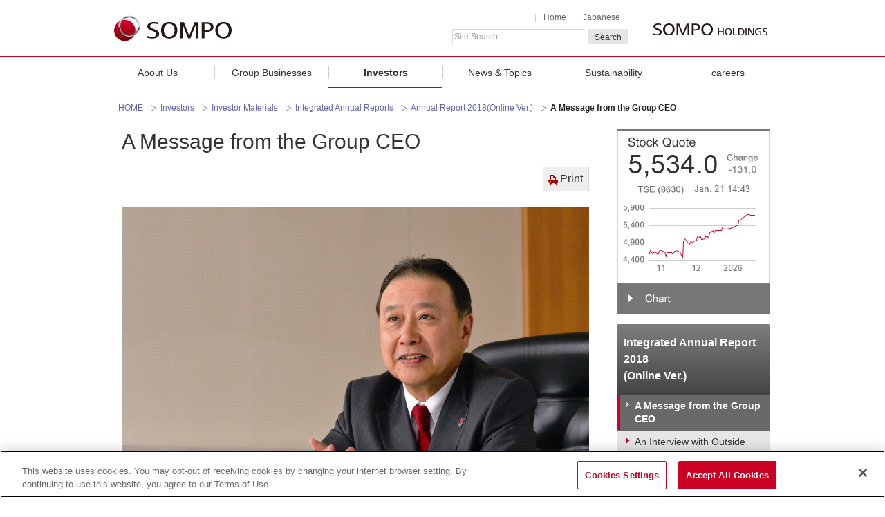

--- FILE ---
content_type: text/html; charset=utf-8
request_url: https://www.sompo-hd.com/en/ir/data/annual/online2018/interview/
body_size: 9608
content:


<!DOCTYPE html>
<html lang="en">
<head id="header"><meta charset="utf-8" /><meta name="viewport" content="width=990" /><meta http-equiv="Content-Type" content="text/html; charset=UTF-8" />
<!-- Google Tag Manager -->
<script>
    (function (w, d, s, l, i) {
        w[l] = w[l] || [];
        w[l].push({
            'gtm.start': new Date().getTime(), event: 'gtm.js'
        });
        var f = d.getElementsByTagName(s)[0], j = d.createElement(s), dl = l != 'dataLayer' ? '&l=' + l : '';
        j.async = true;
        j.src = '//www.googletagmanager.com/gtm.js?id=' + i + dl;
        f.parentNode.insertBefore(j, f);
    })(window, document, 'script', 'dataLayer', 'GTM-PN9K65');
</script>
<!-- End Google Tag Manager -->
<title>
	A Message from the Group CEO | Sompo Holdings
</title>
    <!-- saved from url=(0013)about:internet-->
    <link rel="shortcut icon" href="/sompohd/common/images/favicon.ico" /><link rel="apple-touch-icon" sizes="152x152" href="/sompohd/common/images/apple-touch-icon.png" /><link rel="stylesheet" href="/sompohd/common/css/style.css" /><link rel="stylesheet" href="/sompohd/common/css/print.css" /><meta property="og:title" content="A Message from the Group CEO" /><meta property="og:type" content="" /><meta property="og:description" content="" /><meta property="og:url" content="https://www.sompo-hd.com/en/ir/data/annual/online2018/interview/" /><meta property="og:image" content="https://www.sompo-hd.com/-/media/hd/en/new_images/top/img_hdogp_e.png?la=en" /><meta property="og:site_name" content="Sompo Holdings" /><meta name="keywords" content="Sompo Holdings, SOMPO Group" /></head>
<body class="theme-multi theme-pc theme-en">
    <!-- http://www.sompo-hd.com   に対する OneTrust Cookie 同意通知の始点 -->
    <script src="https://cdn-au.onetrust.com/scripttemplates/otSDKStub.js" data-document-language="true" type="text/javascript" charset="UTF-8" data-domain-script="f9532b01-037e-4099-9f79-81d6f600481f"></script>
    <script type="text/javascript">
        function OptanonWrapper() { }
    </script>
    <!-- http://www.sompo-hd.com   に対する OneTrust Cookie 同意通知の終点 -->
    <div id="wrapper">
        
<noscript>
    <iframe src="//www.googletagmanager.com/ns.html?id=GTM-PN9K65" height="0" width="0" style="display:none;visibility:hidden"></iframe>
</noscript>


        <a href="#main-contents" class="blockSkip">Skip to main content</a>
        
<header class="l-header">
    <div class="l-global-area-warp">
        <div class="l-global-area">
            <div class="logo-area">
                <div id="Logo" class="l-logo">
                    <a href="/en/"><img src='/-/media/hd/en/new_images/common/logo_en.svg?h=38&la=en&w=170' alt='SOMPO' /></a>
                </div>
            </div>
            <ul class="l-extra-navi">
    <li id="hd_home"><a href="/en/">Home</a></li>
    <li><a href="/">Japanese</a></li>
</ul>
            <div class="l-search-area">
                <form name="iSearchForm search_form" action="https://sompo-hd.dga.jp/" method="GET" onsubmit="return mysearch(this);">
  <input type="text" name="kw" value="" title="Site Search" class="iSearchAssist search-box searchBox">
  <input type="hidden" name="env" value="sompo_hd">
  <input type="hidden" name="temp" value="en_pc">
  <input type="hidden" name="ie" value="u">
  <button type="submit" class="search-but">Search</button>
</form>
            </div>
            <div class="group-logo">
                <a href="/en/"><img src='/-/media/hd/en/new_images/common/hd_logo_en.svg?h=36&la=en&w=185' alt='SOMPO HOLDINGS' /></a>
            </div>
        </div>
    </div>
    <div class="l-global-navi">
        <ul>
            
                    <li>
                        <a href='/en/company/'>About Us</a>
                    </li>
                
                    <li>
                        <a href='/en/group/'>Group Businesses</a>
                    </li>
                
                    <li class="is-active">
                        <a href='/en/ir/'>Investors</a>
                    </li>
                
                    <li>
                        <a href='/en/news/'>News & Topics</a>
                    </li>
                
                    <li>
                        <a href='/en/csr/'>Sustainability</a>
                    </li>
                
                    <li>
                        <a href='/en/careers/'>careers</a>
                    </li>
                
        </ul>
    </div>
</header>

        <form method="post" action="/en/ir/data/annual/online2018/interview/" id="form1">
<div class="aspNetHidden">
<input type="hidden" name="__VIEWSTATE" id="__VIEWSTATE" value="yy1v6wESbQlk60vNRLhH64erZIWSzwuK62S166LfBNCNY/oJxSShRQF9ikIH8uBDlpcJR1efuN8w0FbUt+f4DSXOlm5MT2QUhpRhCII+1xY=" />
</div>

<div class="aspNetHidden">

	<input type="hidden" name="__VIEWSTATEGENERATOR" id="__VIEWSTATEGENERATOR" value="FDA16EE2" />
</div>
            
<main id="main-contents" class="l-contents-wrap">
    
    
<div class="l-breadcrumbs-wrap">
    <ul class="l-breadcrumbs-nav">
        
                <li>
                    <a href='/en/'>HOME</a>
                </li>
            
                <li>
                    <a href='/en/ir/'>Investors</a>
                </li>
            
                <li>
                    <a href='/en/ir/data/'>Investor Materials</a>
                </li>
            
                <li>
                    <a href='/en/ir/data/annual/'>Integrated Annual Reports</a>
                </li>
            
                <li>
                    <a href='/en/ir/data/annual/online2018/'>Annual Report 2018(Online Ver.)</a>
                </li>
            
                <li>
                    <strong>A Message from the Group CEO</strong>
                </li>
            
    </ul>
</div>
    <div class="l-contents theme-multi">
        <div class="l-main">
            
<h1 class="page-title">
    A Message from the Group CEO
</h1><p id="layouttype_0_main_1_PrintButtonArea" class="print-btn">
    <button href="javascript:void(0)" onclick="print();return false;" class="flat-btn btn-inline">Print</button>
</p>

<div id="layouttype_0_main_3_contentsArea" class="contents-section">

<a id="$name"></a>
<div id="layouttype_0_main_3_ctl06_fxbBaseDiv" class="fxb-basic">
        <div class="fxb-col-1 first">
            
            
            
            <p id="layouttype_0_main_3_ctl06_imageArea" class="fxb-image-wrap">
                <img src='/-/media/hd/new_images/ir/data/disclosure/hd/online2018/interview/img_interview_01_m.png?h=395&la=en&w=676' alt='' />
                <span id="layouttype_0_main_3_ctl06_captionArea" class="fxb-image-caption text-center">
                    Kengo Sakurada<br /> President & CEO<br /> Sompo Holdings,Inc.
                </span>
            </p>
            
        </div>
    </div>
<a id="$name"></a>
<div id="layouttype_0_main_3_ctl07_fxbBaseDiv" class="fxb-basic">
        <div class="fxb-col-1 first">
            <h2 id="layouttype_0_main_3_ctl07_h2">The Group’s Operating Environment</h2>
            
            <p>A variety of social issues are emerging and increasing in complexity. These include the normalization of natural disasters precipitated by climate change, such as the major hurricanes that struck North America last year; geopolitical risks stemming from instability; human rights; growing disparity among regions; and the evolution of digital technology. Japan, our home market, is facing a population decline and the rapid aging of its society. Globally, meanwhile, international society is seeing a widening of the scope of its shared tasks, such as the SDGs that the United Nations has established. The annual meeting of the World Economic Forum, often called the Davos Forum, which I attend ever year, discusses solutions to such tasks. This year&rsquo;s discussion was themed on &ldquo;Creating a Shared Future in a Fractured World.&rdquo; Addressing social issues through individual bodies is no longer practical. Governments, companies, and nonprofit organizations must address issues by transcending existing boundaries and involving and coexisting with new organizations.</p>
<p>In this environment, significant threats to the Group not only include population declines and climate change but also disruption of existing markets caused by digital transformation. For example, in the P&amp;C insurance business demand for automobile insurance could decrease with the spread of self-driving cars. Also, forays into the insurance industry by ICT-based companies could disrupt it dramatically. Thus, society is in an era of volatility, uncertainty, complexity, and ambiguity, and I believe that the Group&rsquo;s operating environment will change significantly.</p>
            
            
        </div>
    </div>
<a id="$name"></a>
<div id="layouttype_0_main_3_ctl08_fxbBaseDiv" class="fxb-basic">
        <div class="fxb-col-1 first">
            <h2 id="layouttype_0_main_3_ctl08_h2">The Group’s Vision</h2>
            
            <p>To win out in such an era, the Sompo Holdings Group will move beyond the confines of its mainstay insurance business and transform into a unique, progressive &ldquo;theme park for the security, health, and wellbeing of customers&rdquo; that can &ldquo;contribute to the security, health, and wellbeing of customers by providing insurance and related services of the highest quality possible.&rdquo;</p>
<p>Stakeholders sometimes ask about the concept behind the vision referred to by a &ldquo;theme park for the security, health, and wellbeing of customers.&rdquo; I would explain as follow. Basically, the Group&rsquo;s mainstay insurance business allows customers to prepare for emergencies. Under the &ldquo;theme park for the security, health, and wellbeing of customers&rdquo; vision, however, our goal is not only to mitigate the effects of accidents or illnesses but also to help customers sustain their present happiness and, if possible, make them even happier. In other words, we will maintain or make a positive contribution to customers&rsquo; quality of life. Theme parks are places for having fun, being happy, and directly experiencing such things as rides and snacks. In a similar way, we want to give customers a tangible sense of security, health, and wellbeing through the products and services that we provide. For example, requiring nursing care is never a welcome development for a person or his or her family. However, we want to help ensure that, if nursing care is required, customers know that there are reliable places to which they can entrust the care of their loved ones and where these family members can live happily. This is the sense in which we use the phrase &ldquo;theme park.&rdquo;</p>
            
            
        </div>
    </div>
<a id="$name"></a>
<div id="layouttype_0_main_3_ctl09_fxbBaseDiv" class="fxb-basic">
        <div class="fxb-col-1 first">
            <h2 id="layouttype_0_main_3_ctl09_h2">Transformation into “Theme Park for the Security, Health, and Wellbeing of Customers”</h2>
            
            <p><span style="text-decoration: underline;"><strong>Transformation and Ecosystems</strong></span><br />
What does transformation mean for the Sompo Holdings Group? It does not simply entail increasing scale, becoming robust, or revamping the organization. Transformation means achieving qualitative evolution. Accordingly, we will revolutionize our businesses by creating business models that depart from the past completely. While optimizing digital technologies, capital, and other management resources, the Group will reform its entire business portfolio. Rather than just focusing on collaborations among existing frameworks or Group organizations, we will build ecosystems that link us to external partners with outstanding expertise and potential. By influencing each other and heightening our capabilities as a whole, we will become a &ldquo;theme park for the security, health, and wellbeing of customers.&rdquo; This will be the Group&rsquo;s qualitative evolution, or transformation.</p>
<p><span style="text-decoration: underline;"><strong>Indispensable elements for Transformation: Digital Technology &times; Personnel</strong></span><br />
We need two elements to realize transformation&mdash;digital technology and personnel. To convert the impending digital transformation and disruption into an opportunity, we have to grasp trends in the world of digital technology more quickly and take action beyond existing frameworks and business models. With this in mind, we have established SOMPO Digital Lab in Tokyo and Silicon Valley, the United States. We have also established a lab in Israel, which is in the vanguard of technology development. SOMPO Digital Lab is advancing a range of leading-edge initiatives, such as developing digital technology applications for existing businesses and venturing into the cybersecurity business.</p>
<p>While extremely important, being well informed about the latest technologies is in itself not enough to bring about transformation. In the digital era, personnel are the most significant and the ultimate differentiating factor. No matter how far AI or robotics progress, they will never be able to empathize or make decisions about complex, unresolvable problems while taking into account broad perspectives. To put it another way, I think that the roles of personnel will become even more important in the digital era. Emotional intelligence will be the main attribute, and personnel with well-developed emotional intelligence will be the key drivers of the digital era. Therefore, we will foster many emotionally intelligent personnel while diversifying our workforce by developing or hiring personnel with professional competence or rare talents. These personnel will drive our transformation.</p>
<p>I believe that our initiatives in this regard will create new value, enable us to see social issues as opportunities, enhance long-term corporate value, and help realize a sustainable society.</p>
            
            
        </div>
    </div>
<a id="$name"></a>
<div id="layouttype_0_main_3_ctl10_fxbBaseDiv" class="fxb-basic">
        <div class="fxb-col-1 first">
            
            
            
            
            
        </div>
    </div>
<a id="$name"></a>
<div id="layouttype_0_main_3_ctl11_fxbBaseDiv" class="fxb-float-img">
    <div class="fxb-col-1">
        <h2 id="layouttype_0_main_3_ctl11_h2">In Conclusion</h2>
        
        
        <p>Based on dialogues and partnerships with all stakeholders as well as an unshakable commitment to the vision of a &ldquo;theme park for the security, health, and wellbeing of customers,&rdquo; the Group will unite and move forward to achieve transformation.</p>
<p>As we take on this challenge, we would like to ask all of our stakeholders for their continued support.</p>
    </div>
</div>
</div><div id="layouttype_0_main_5_SocialArea" class="l-sns">
    <ul>
          <li><a href="https://www.linkedin.com/sharing/share-offsite/?url=https%3a%2f%2fwww.sompo-hd.com%2fen%2fir%2fdata%2fannual%2fonline2018%2finterview%2f"target="_blank"><img src="/-/media/hd/en/new_images/common/footer/sns_icon_linkedin_e.webp?la=en" alt="linkedin" loading="lazy" width="84" height="86"></a></li>
          <li><a href="https://www.facebook.com/sharer/sharer.php?u=https%3a%2f%2fwww.sompo-hd.com%2fen%2fir%2fdata%2fannual%2fonline2018%2finterview%2f"target="_blank"><img src="/-/media/hd/en/new_images/common/footer/sns_icon_facebook_e.webp?la=en" alt="facebook" loading="lazy" width="84" height="86"></a></li>
          <li><a href="https://twitter.com/intent/tweet?url=https%3a%2f%2fwww.sompo-hd.com%2fen%2fir%2fdata%2fannual%2fonline2018%2finterview%2f"target="_blank"><img src="/-/media/hd/en/new_images/common/footer/sns_icon_twitter_e.webp?la=en" alt="x" loading="lazy" width="84" height="86"></a></li>
          <li><a href="http://line.me/R/msg/text/?%20https%3a%2f%2fwww.sompo-hd.com%2fen%2fir%2fdata%2fannual%2fonline2018%2finterview%2f"target="_blank"><img src="/-/media/hd/en/new_images/common/footer/sns_icon_line_e.webp?la=en" alt="line" loading="lazy" width="84" height="86"></a></li>
</ul>
</div>
        </div>
        <div class="l-side">
            <div class="stock-quotation" style="margin-bottom: 15px;">
<img alt="" src="https://asia.tools.euroland.com/tools/ticker/?companycode=jp-8630&amp;lang=en-gb" id="ticker" usemap="#Map" />
<map name="Map" id="Map">
<area shape="rect" coords="0,223,222,268" href="/en/ir/stock/quotation/" alt="チャート" /></map>
</div>
<script type="text/javascript">
//<![CDATA[
// 自動更新
function refreshIt(){
	$("#ticker").attr("src","https://asia.tools.euroland.com/tools/ticker/?companycode=jp-8630&lang=en-gb&" + Math.random());
	setTimeout('refreshIt()',60000);	// 60秒ごと
}
setTimeout('refreshIt()',60000);	// 60秒後にスタート
//]]>
</script>
<div class="l-local-navi">
    <h3><a href='/en/ir/data/annual/online2018/'>Integrated Annual Report 2018<br>(Online Ver.)</a></h3>
    <ul>
<li class="ac"><a href='/en/ir/data/annual/online2018/interview/'><span>A Message from the Group CEO</span></a></li>
<li><a href='/en/ir/data/annual/online2018/messages/'><span>An Interview with Outside Directors</span></a></li>
<li><a href='/en/ir/data/annual/online2018/governance/'><span>Corporate Governance</span></a></li>
<li><a href='/en/ir/data/annual/online2018/cfo/'><span>A Message from the Group CFO</span></a></li>
<li><a href='/en/ir/data/annual/online2018/cso/'><span>A Message from the Group CSO</span></a></li>
<li><a href='/en/ir/data/annual/online2018/feature/'><span>Creating Social Value by Building a “Theme Park for the Security, Health, and Wellbeing of Customers”</span></a></li>
<li><a href='/en/ir/data/annual/online2018/esg/'><span>Non-Financial Highlights (ESG Initiatives)</span></a></li>
<li><a href='/en/ir/data/annual/online2018/PandC/'><span>Domestic P&C Insurance Business</span></a></li>
<li><a href='/en/ir/data/annual/online2018/life/'><span>Domestic Life Insurance Business</span></a></li>
<li><a href='/en/ir/data/annual/online2018/care/'><span>Nursing Care & Healthcare Business</span></a></li>
<li><a href='/en/ir/data/annual/online2018/overseas/'><span>Overseas Insurance Business</span></a></li>
<li><a href='/en/ir/data/annual/online2018/recruit/'><span>HR Strategy</span></a></li>
<li><a href='/en/ir/data/annual/online2018/digital/'><span>Digital Strategy</span></a></li>
<li><a href='/en/ir/data/annual/online2018/it/'><span>IT Governance</span></a></li>
<li><a href='/en/ir/data/annual/online2018/brand/'><span>Brand Strategy</span></a></li>
<li><a href='/en/ir/data/annual/online2018/risk/'><span>Strategic Risk Management (ERM)</span></a></li>
</ul>

</div>
<div class="frame-line">
    <h4>Latest IR Materials</h4>
    <div id="layouttype_0_side_0_ctl07_button" class="line-download is-ir">
        <a href="/-/media/hd/files/doc/file/Latest IR Materials.zip?la=en" class="btn-inline">
            <p>Download Latest IR Materials</p>
        </a>
    </div>
    <div class="line-navi">
        
                <div class="line-navi-item">
                    <a href="/en/ir/data/session/2025/#5" target="_self">
                        <p class="line-navi-text">
                            Progress of Mid-term Management Plan
                        </p>
                    </a>
                </div>
            
                <div class="line-navi-item">
                    <a href="/en/ir/data/session/2025/#4" target="_self">
                        <p class="line-navi-text">
                            Summary of 1H FY2025 Results
                        </p>
                    </a>
                </div>
            
                <div class="line-navi-item">
                    <a href="/en/ir/data/session/2025/#3" target="_self">
                        <p class="line-navi-text">
                            Acquisition of Aspen Insurance Holdings Limited
                        </p>
                    </a>
                </div>
            
                <div class="line-navi-item">
                    <a href="/en/ir/data/session/2024/#9" target="_self">
                        <p class="line-navi-text">
                            IFRS Adoption by Sompo Group
                        </p>
                    </a>
                </div>
            
    </div>
</div>

<ul class="cta-navi">
    
            <li class="cta-contact">
                <a href='/en/contact/'>Inquiries / Materials Requests</a>
            </li>
        
            <li class="cta-mail">
                <a href='/en/mail/'>IR Mail News</a>
            </li>
        
            <li class="cta-question">
                <a href='/en/faq/'>FAQs</a>
            </li>
        
            <li class="cta-glossary">
                <a href='/en/glossary/'>Glossary</a>
            </li>
        
</ul>

<div class="frame-line access-rank">
    <h4>Access Ranking</h4>
    <ol class="access-rank-list">
        
                <li>
                    <a href='https://stories.sompo-hd.com/en/all/' class='blank' target='_blank'>Global SOMPO Brand</a>
                </li>
            
                <li>
                    <a href='/en/ir/data/annual/'>Integrated Annual Reports</a>
                </li>
            
                <li>
                    <a href='/en/group/group_list/'>List of Group Companies</a>
                </li>
            
                <li>
                    <a href='/en/company/summary/directors/'>Directors and Executive Officers</a>
                </li>
            
                <li>
                    <a href='/en/company/summary/'>Corporate Profile</a>
                </li>
            
    </ol>
</div>
        </div>
    </div>
</main>

            <div id="ctl14_GDPRArea" class="cookie" style="bottom: 0px; opacity: 1;">
    
</div>
        </form>
        
<div class="l-footer-sitemap">
    <ul>
    <li class="home">
    <a href="/en/">Home</a>
    </li>
    <li>
    <a href="/en/company/">About Us</a>
    <ul>
        <li><a href="/en/company/message/">To Our Stakeholders</a></li>
        <li><a href="/en/company/summary/">Corporate Profile</a></li>
        <li><a href="/en/company/aspiration/">Group Corporate Philosophy</a></li>
        <li><a href="/en/company/strategy/">Management Strategy</a></li>
        <li><a href="/en/company/channel/">SOMPO CHANNEL</a></li>
        <li><a href="/en/company/brand/">Brand</a></li>
        <li><a href="/en/company/governance/">Corporate Governance</a></li>
        <li><a href="/en/company/compliance/">Compliance</a></li>
        <li><a href="/en/company/risk/">Enterprise Risk Management(ERM)</a></li>
        <li><a href="/en/company/cybersecurity/">IT Governance/Cyber Security</a></li>
        <li><a href="/en/company/disclosure/">Information Disclosure</a></li>
        <li><a href="/en/company/evaluation/">External Evaluation</a></li>
        <li><a href="/en/company/privacy/">Sompo Group Privacy Policy</a></li>
        <li><a href="/en/company/culture/">Arts and Culture</a></li>
    </ul>
    </li>
    <li>
    <a href="/en/group/">Group Businesses</a>
    <ul>
        <li><a href="/en/group/overview/">Overview</a></li>
        <li><a href="/en/group/PandC/">Domestic P&amp;C Insurance</a></li>
        <li><a href="/en/group/overseas/">Overseas Insurance</a></li>
        <li><a href="/en/group/life/">Domestic Life Insurance</a></li>
        <li><a href="/en/group/care/">Nursing Care</a></li>
        <li><a href="/en/group/strategy/">Others</a></li>
        <li><a href="/en/group/group_list/">List of Group Companies</a></li>
        <a href="/en/group/group_list/">
        </a></ul>
        <a href="/en/group/group_list/">
        </a></li>
        <a href="/en/group/group_list/">
        </a>
        <li><a href="/en/ir/">Investors</a>
        <ul>
            <li><a href="/sitecore/service/notfound.aspx?item=web%3a%7b3143B3BF-8BA4-4ADC-BCCA-417312AC0C23%7d%40en">To Our Stakeholders</a></li>
            <li><a href="/en/ir/strategy/">Management Strategy</a></li>
            <li><a href="/en/ir/financial/">Financial Highlights</a></li>
            <li><a href="/en/ir/data/">Investor Materials</a></li>
            <li><a href="/en/ir/stock/">Shareholder Information</a></li>
            <li><a href="/en/ir/data/annual/">Integrated Annual Reports</a></li>
            <li><a href="/en/ir/data/summary/">Earnigs Reports</a></li>
            <li><a href="/en/ir/data/solvency/">Solvency Margin Ratio</a></li>
            <li><a href="/en/ir/data/session/">Investor Presentations</a></li>
            <li><a href="/en/ir/glance/">At a glance</a></li>
            <li><a href="/en/ir/event/">Investor Events</a></li>
            <li><a href="/en/ir/news/">Investor News</a></li>
        </ul>
        </li>
        <li>
        <a href="/en/news/">News &amp; Topics</a>
        <ul>
            <li><a href="/en/news/topics/">News &amp; Topics</a></li>
            <li><a href="/en/news/update/">Notices &amp; Updates</a></li>
            <li><a href="/en/news/group/">Group Companie's News &amp; Topics</a></li>
        </ul>
        </li>
        <li>
        <a href="/en/csr/">Sustainability</a>
        <ul>
        <li><a href="/en/csr/sustainability/">SOMPO’s Sustainability Drivers and Approaches</a></li>
        <li><a href="/en/csr/sdgs/">Key Issues for Realizing SOMPO’s Purpose</a></li>
        <li><a href="/en/csr/system/vision/">Sustainability Vision and Policy</a></li>
        <li><a href="/en/csr/environment/">Environment</a></li>
        <li><a href="/en/csr/society/">Society</a></li>
        <li><a href="/en/csr/governance/">Governance</a></li>
        <li><a href="/en/csr/community/">Community Contribution</a></li>
        <li><a href="/en/csr/communications/report/">Sustainability Reports</a></li>
        <li><a href="/en/csr/esg/data/">ESG Data</a></li>
        </ul>
        </li>
        <li>
        <a href="/en/careers/">Careers</a>
        <ul>
            <li><a href="/en/careers/#02">Global Network</a></li>
        </ul>
        </li>
        <li><a style="margin-bottom: 5px; display: block;" href="/en/contact/">Inquiries/Materials Request</a>
        <a style="margin-bottom: 5px; display: block;" href="/en/faq/">FAQ's</a>
        <a style="margin-bottom: 5px; display: block;" href="/en/glossary/">Glossary</a>
        <a style="margin-bottom: 5px; display: block;" href="/en/sitemap/">Site Map</a>
        </li>
    </ul>
</div>
<footer class="l-footer">
    <ul class="l-utility-navi">
    <li><a href="/en/terms/">Terms of Use</a> </li>
    <li><a href="/en/company/privacy/">Privacy Policy</a> </li>
    <li><a href="/en/company/disclosure/policies/">Basic Policy on Disclosure</a> </li>
    <li><a href="/en/sitemap/">Site Map</a> </li>
</ul>
    <div class="l-footer-contents">
        <div class="l-site-data">
            <p class="l-footer-logo"><img height="12" width="120" alt="Sompo Holdings, Inc." src="/-/media/hd/en/new_images/common/footer/footer_logo_en.png?la=en" /></p>
<p class="l-copy">Copyright&copy;2010-2026 Sompo Holdings, Inc. All Rights Reserved.</p>
        </div>
    </div>
    
    <div class="l-pagetop">
        <p><a href="#top">Page Top</a></p>
    </div>
</footer>
<div class="jquery">
    <script src="/sompohd/common/js/jquery-3.6.3.min.js"></script>
</div>
<script type="text/javascript" src="/sompohd/common/js/jquery-migrate-3.4.0.min.js"></script>
<script src="/sompohd/common/js/bootstrap/bootstrap.min.js"></script>
<script src="/sompohd/common/js/jQueryAutoHeight.js"></script>
<script src="/sompohd/common/js/style.js"></script>


    </div>
    <script type="text/javascript" src="https://cache.dga.jp/s/common_72/search_tool_v3_1.js"></script>

</body>
</html>


--- FILE ---
content_type: text/css
request_url: https://www.sompo-hd.com/sompohd/common/css/style.css
body_size: 31265
content:
@charset "UTF-8";
/*! normalize.css v3.0.1 | MIT License | git.io/normalize */
html {
  font-family: sans-serif;
  -ms-text-size-adjust: 100%;
  -webkit-text-size-adjust: 100%;
}

body {
  margin: 0;
}

article,
aside,
details,
figcaption,
figure,
footer,
header,
hgroup,
main,
nav,
section,
summary {
  display: block;
}

audio,
canvas,
progress,
video {
  display: inline-block;
  vertical-align: baseline;
}

audio:not([controls]) {
  display: none;
  height: 0;
}

[hidden],
template {
  display: none;
}

a {
  background: transparent;
}

a:active,
a:hover {
  outline: 0;
}

abbr[title] {
  border-bottom: 1px dotted;
}

b,
strong {
  font-weight: bold;
}

dfn {
  font-style: italic;
}

h1 {
  font-size: 2em;
  margin: 0.67em 0;
}

mark {
  background: #ff0;
  color: #000;
}

small {
  font-size: 80%;
}

sub,
sup {
  font-size: 75%;
  line-height: 0;
  position: relative;
  vertical-align: baseline;
}

sup {
  top: -0.5em;
}

sub {
  bottom: -0.25em;
}

img {
  border: 0;
}

svg:not(:root) {
  overflow: hidden;
}

figure {
  margin: 1em 40px;
}

hr {
  -moz-box-sizing: content-box;
  box-sizing: content-box;
  height: 0;
}

pre {
  overflow: auto;
}

code,
kbd,
pre,
samp {
  font-family: monospace, monospace;
  font-size: 1em;
}

button,
input,
optgroup,
select,
textarea {
  color: inherit;
  font: inherit;
  margin: 0;
}

button {
  overflow: visible;
}

button,
select {
  text-transform: none;
}

button,
html input[type="button"],
input[type="reset"],
input[type="submit"] {
  -webkit-appearance: button;
  cursor: pointer;
}

button[disabled],
html input[disabled] {
  cursor: default;
}

button::-moz-focus-inner,
input::-moz-focus-inner {
  border: 0;
  padding: 0;
}

input {
  line-height: normal;
}

input[type="checkbox"],
input[type="radio"] {
  box-sizing: border-box;
  padding: 0;
}

input[type="number"]::-webkit-inner-spin-button,
input[type="number"]::-webkit-outer-spin-button {
  height: auto;
}

input[type="search"] {
  -webkit-appearance: textfield;
  -moz-box-sizing: content-box;
  -webkit-box-sizing: content-box;
  box-sizing: content-box;
}

input[type="search"]::-webkit-search-cancel-button,
input[type="search"]::-webkit-search-decoration {
  -webkit-appearance: none;
}

fieldset {
  border: 1px solid #c0c0c0;
  margin: 0 2px;
  padding: 0.35em 0.625em 0.75em;
}

legend {
  border: 0;
  padding: 0;
}

textarea {
  overflow: auto;
}

optgroup {
  font-weight: bold;
}

table {
  border-collapse: collapse;
  border-spacing: 0;
}

td,
th {
  padding: 0;
}

* {
  -webkit-box-sizing: border-box;
  -moz-box-sizing: border-box;
  box-sizing: border-box;
}

*:before,
*:after {
  -webkit-box-sizing: border-box;
  -moz-box-sizing: border-box;
  box-sizing: border-box;
}

html {
  font-size: 62.5%;
  -webkit-tap-highlight-color: transparent;
}

body {
  font-family: "Helvetica Neue", Helvetica, Arial, sans-serif;
  font-size: 16px;
  line-height: 2;
  color: #333333;
  background-color: #fff;
}

input,
button,
select,
textarea {
  font-family: inherit;
  font-size: inherit;
  line-height: inherit;
}

a {
  color: #428bca;
  text-decoration: none;
}
a:hover, a:focus {
  color: #2a6496;
  text-decoration: underline;
}
a:focus {
  outline: thin dotted;
  outline: 5px auto -webkit-focus-ring-color;
  outline-offset: -2px;
}

figure {
  margin: 0;
}

img {
  vertical-align: middle;
}

.img-responsive {
  display: block;
  max-width: 100%;
  height: auto;
}

.img-rounded {
  border-radius: 6px;
}

.img-thumbnail {
  padding: 4px;
  line-height: 2;
  background-color: #fff;
  border: 1px solid #ddd;
  border-radius: 4px;
  -webkit-transition: all 0.2s ease-in-out;
  -o-transition: all 0.2s ease-in-out;
  transition: all 0.2s ease-in-out;
  display: inline-block;
  max-width: 100%;
  height: auto;
}

.img-circle {
  border-radius: 50%;
}

hr {
  margin-top: 32px;
  margin-bottom: 32px;
  border: 0;
  border-top: 1px solid #eeeeee;
}

.sr-only {
  position: absolute;
  width: 1px;
  height: 1px;
  margin: -1px;
  padding: 0;
  overflow: hidden;
  clip: rect(0, 0, 0, 0);
  border: 0;
}

.sr-only-focusable:active, .sr-only-focusable:focus {
  position: static;
  width: auto;
  height: auto;
  margin: 0;
  overflow: visible;
  clip: auto;
}

h1, h2, h3, h4, h5, h6,
.h1, .h2, .h3, .h4, .h5, .h6 {
  font-family: inherit;
  font-weight: 500;
  line-height: 1.1;
  color: inherit;
}
h1 small,
h1 .small, h2 small,
h2 .small, h3 small,
h3 .small, h4 small,
h4 .small, h5 small,
h5 .small, h6 small,
h6 .small,
.h1 small,
.h1 .small, .h2 small,
.h2 .small, .h3 small,
.h3 .small, .h4 small,
.h4 .small, .h5 small,
.h5 .small, .h6 small,
.h6 .small {
  font-weight: normal;
  line-height: 1;
  color: #999999;
}

h1, .h1,
h2, .h2,
h3, .h3 {
  margin-top: 32px;
  margin-bottom: 16px;
}
h1 small,
h1 .small, .h1 small,
.h1 .small,
h2 small,
h2 .small, .h2 small,
.h2 .small,
h3 small,
h3 .small, .h3 small,
.h3 .small {
  font-size: 65%;
}

h4, .h4,
h5, .h5,
h6, .h6 {
  margin-top: 16px;
  margin-bottom: 16px;
}
h4 small,
h4 .small, .h4 small,
.h4 .small,
h5 small,
h5 .small, .h5 small,
.h5 .small,
h6 small,
h6 .small, .h6 small,
.h6 .small {
  font-size: 75%;
}

h1, .h1 {
  font-size: 34px;
}

h2, .h2 {
  font-size: 24px;
}

h3, .h3 {
  font-size: 24px;
}

h4, .h4 {
  font-size: 20px;
}

h5, .h5 {
  font-size: 20px;
}

h6, .h6 {
  font-size: 16px;
}

p {
  margin: 0 0 16px;
}

.lead {
  margin-bottom: 32px;
  font-size: 18px;
  font-weight: 200;
  line-height: 1.4;
}
@media (min-width: 540px) {
  .lead {
    font-size: 24px;
  }
}

small,
.small {
  font-size: 85%;
}

cite {
  font-style: normal;
}

mark,
.mark {
  background-color: #fcf8e3;
  padding: .2em;
}

.text-left {
  text-align: left;
}

.text-right {
  text-align: right;
}

.text-center {
  text-align: center;
}

.text-justify {
  text-align: justify;
}

.text-muted {
  color: #999999;
}

.text-primary {
  color: #428bca;
}

a.text-primary:hover {
  color: #3071a9;
}

.text-success {
  color: #3c763d;
}

a.text-success:hover {
  color: #2b542c;
}

.text-info {
  color: #31708f;
}

a.text-info:hover {
  color: #245269;
}

.text-warning {
  color: #8a6d3b;
}

a.text-warning:hover {
  color: #66512c;
}

.text-danger {
  color: #a94442;
}

a.text-danger:hover {
  color: #843534;
}

.bg-primary {
  color: #fff;
}

.bg-primary {
  background-color: #428bca;
}

a.bg-primary:hover {
  background-color: #3071a9;
}

.bg-success {
  background-color: #dff0d8;
}

a.bg-success:hover {
  background-color: #c1e2b3;
}

.bg-info {
  background-color: #d9edf7;
}

a.bg-info:hover {
  background-color: #afd9ee;
}

.bg-warning {
  background-color: #fcf8e3;
}

a.bg-warning:hover {
  background-color: #f7ecb5;
}

.bg-danger {
  background-color: #f2dede;
}

a.bg-danger:hover {
  background-color: #e4b9b9;
}

.page-header {
  padding-bottom: 15px;
  margin: 64px 0 32px;
  border-bottom: 1px solid #eeeeee;
}

ul,
ol {
  margin-top: 0;
  margin-bottom: 16px;
}
ul ul,
ul ol,
ol ul,
ol ol {
  margin-bottom: 0;
}

.list-unstyled, .list-inline {
  padding-left: 0;
  list-style: none;
}

.list-inline {
  margin-left: -5px;
}
.list-inline > li {
  display: inline-block;
  padding-left: 5px;
  padding-right: 5px;
}

dl {
  margin-top: 0;
  margin-bottom: 32px;
}

dt,
dd {
  line-height: 2;
}

dt {
  font-weight: bold;
}

dd {
  margin-left: 0;
}

.dl-horizontal dd:before, .dl-horizontal dd:after {
  content: " ";
  display: table;
}
.dl-horizontal dd:after {
  clear: both;
}
@media (min-width: 540px) {
  .dl-horizontal dt {
    float: left;
    width: 160px;
    clear: left;
    text-align: right;
    overflow: hidden;
    text-overflow: ellipsis;
    white-space: nowrap;
  }
  .dl-horizontal dd {
    margin-left: 180px;
  }
}

abbr[title],
abbr[data-original-title] {
  cursor: help;
  border-bottom: 1px dotted #999999;
}

.initialism {
  font-size: 90%;
  text-transform: uppercase;
}

blockquote {
  padding: 16px 32px;
  margin: 0 0 32px;
  font-size: 20px;
  border-left: 5px solid #eeeeee;
}
blockquote p:last-child,
blockquote ul:last-child,
blockquote ol:last-child {
  margin-bottom: 0;
}
blockquote footer,
blockquote small,
blockquote .small {
  display: block;
  font-size: 80%;
  line-height: 2;
  color: #999999;
}
blockquote footer:before,
blockquote small:before,
blockquote .small:before {
  content: '\2014 \00A0';
}

.blockquote-reverse,
blockquote.pull-right {
  padding-right: 15px;
  padding-left: 0;
  border-right: 5px solid #eeeeee;
  border-left: 0;
  text-align: right;
}
.blockquote-reverse footer:before,
.blockquote-reverse small:before,
.blockquote-reverse .small:before,
blockquote.pull-right footer:before,
blockquote.pull-right small:before,
blockquote.pull-right .small:before {
  content: '';
}
.blockquote-reverse footer:after,
.blockquote-reverse small:after,
.blockquote-reverse .small:after,
blockquote.pull-right footer:after,
blockquote.pull-right small:after,
blockquote.pull-right .small:after {
  content: '\00A0 \2014';
}

blockquote:before,
blockquote:after {
  content: "";
}

address {
  margin-bottom: 32px;
  font-style: normal;
  line-height: 2;
}

.clearfix:before, .row:before, .block-link:before, .block-link-item a:before, .l-global-area:before, .l-footer-sitemap > ul:before, .l-footer ul.l-utility-navi:before, .l-footer .l-site-data:before, .footer-switcharea ul:before, .l-property-area:before, .l-breadcrumbs-wrap:before, .l-breadcrumbs-wrap .l-breadcrumbs-nav:before, .l-contents:before, .l-contents .l-main:before, .l-contents .l-side:before, .frame-line .line-navi-item a:before, .ban-area:before, ul.text-link-ul-v:before, .asterisk-list:before, .asterisk-s-list:before, .attention-list:before, .text-icon-1em:before, .text-icon-2em:before, .text-icon-3em:before, .text-icon-4em:before, .text-icon-5em:before, .text-icon-6em:before, .text-icon-7em:before, .text-icon-8em:before, .text-icon-9em:before, .text-icon-10em:before, .text-icon-11em:before, .text-icon-12em:before, .fxb-basic:before,
.fxb-float-img:before,
.fxb-block:before,
.fxb-block-image:before,
.fxb-list:before,
.fxb-list-inline:before, .fxb-block a.block:before, .fxb-block-image .block:before, .fxb-list-frame:before, .list-col-1 ul:before,
.list-col-2 ul:before,
.list-col-3 ul:before,
.list-col-4 ul:before, ul.list-inline:before, .text-btn-link.btn-list:before, .news-list-rss:before, .paginationjs-pages ul:before, .pagenation:before, .tabs-navi:before, .application-section:before, .subsidiary-navi:before, .section-center:before, .banner-section ul.banner-list:before, .banner-section ul.banner-list-2column:before, .group-list ul:before, .contact-step:before, .clearfix:after, .row:after, .block-link:after, .block-link-item a:after, .l-global-area:after, .l-footer-sitemap > ul:after, .l-footer ul.l-utility-navi:after, .l-footer .l-site-data:after, .footer-switcharea ul:after, .l-property-area:after, .l-breadcrumbs-wrap:after, .l-breadcrumbs-wrap .l-breadcrumbs-nav:after, .l-contents:after, .l-contents .l-main:after, .l-contents .l-side:after, .frame-line .line-navi-item a:after, .ban-area:after, ul.text-link-ul-v:after, .asterisk-list:after, .asterisk-s-list:after, .attention-list:after, .text-icon-1em:after, .text-icon-2em:after, .text-icon-3em:after, .text-icon-4em:after, .text-icon-5em:after, .text-icon-6em:after, .text-icon-7em:after, .text-icon-8em:after, .text-icon-9em:after, .text-icon-10em:after, .text-icon-11em:after, .text-icon-12em:after, .fxb-basic:after,
.fxb-float-img:after,
.fxb-block:after,
.fxb-block-image:after,
.fxb-list:after,
.fxb-list-inline:after, .fxb-block a.block:after, .fxb-block-image .block:after, .fxb-list-frame:after, .list-col-1 ul:after,
.list-col-2 ul:after,
.list-col-3 ul:after,
.list-col-4 ul:after, ul.list-inline:after, .text-btn-link.btn-list:after, .news-list-rss:after, .paginationjs-pages ul:after, .pagenation:after, .tabs-navi:after, .application-section:after, .subsidiary-navi:after, .section-center:after, .banner-section ul.banner-list:after, .banner-section ul.banner-list-2column:after, .group-list ul:after, .contact-step:after {
  content: " ";
  display: table;
}
.clearfix:after, .row:after, .block-link:after, .block-link-item a:after, .l-global-area:after, .l-footer-sitemap > ul:after, .l-footer ul.l-utility-navi:after, .l-footer .l-site-data:after, .footer-switcharea ul:after, .l-property-area:after, .l-breadcrumbs-wrap:after, .l-breadcrumbs-wrap .l-breadcrumbs-nav:after, .l-contents:after, .l-contents .l-main:after, .l-contents .l-side:after, .frame-line .line-navi-item a:after, .ban-area:after, ul.text-link-ul-v:after, .asterisk-list:after, .asterisk-s-list:after, .attention-list:after, .text-icon-1em:after, .text-icon-2em:after, .text-icon-3em:after, .text-icon-4em:after, .text-icon-5em:after, .text-icon-6em:after, .text-icon-7em:after, .text-icon-8em:after, .text-icon-9em:after, .text-icon-10em:after, .text-icon-11em:after, .text-icon-12em:after, .fxb-basic:after,
.fxb-float-img:after,
.fxb-block:after,
.fxb-block-image:after,
.fxb-list:after,
.fxb-list-inline:after, .fxb-block a.block:after, .fxb-block-image .block:after, .fxb-list-frame:after, .list-col-1 ul:after,
.list-col-2 ul:after,
.list-col-3 ul:after,
.list-col-4 ul:after, ul.list-inline:after, .text-btn-link.btn-list:after, .news-list-rss:after, .paginationjs-pages ul:after, .pagenation:after, .tabs-navi:after, .application-section:after, .subsidiary-navi:after, .section-center:after, .banner-section ul.banner-list:after, .banner-section ul.banner-list-2column:after, .group-list ul:after, .contact-step:after {
  clear: both;
}

.center-block {
  display: block;
  margin-left: auto;
  margin-right: auto;
}

.pull-right {
  float: right !important;
}

.pull-left {
  float: left !important;
}

.hide {
  display: none !important;
}

.show {
  display: block !important;
}

.invisible {
  visibility: hidden;
}

.text-hide {
  font: 0/0 a;
  color: transparent;
  text-shadow: none;
  background-color: transparent;
  border: 0;
}

.hidden {
  display: none !important;
  visibility: hidden !important;
}

.affix {
  position: fixed;
}

@-ms-viewport {
  width: device-width;
}
.visible-xs, .visible-sm, .visible-md, .visible-lg {
  display: none !important;
}

.visible-xs-block,
.visible-xs-inline,
.visible-xs-inline-block,
.visible-sm-block,
.visible-sm-inline,
.visible-sm-inline-block,
.visible-md-block,
.visible-md-inline,
.visible-md-inline-block,
.visible-lg-block,
.visible-lg-inline,
.visible-lg-inline-block {
  display: none !important;
}

@media (max-width: 539px) {
  .visible-xs {
    display: block !important;
  }

  table.visible-xs {
    display: table;
  }

  tr.visible-xs {
    display: table-row !important;
  }

  th.visible-xs,
  td.visible-xs {
    display: table-cell !important;
  }
}
@media (max-width: 539px) {
  .visible-xs-block {
    display: block !important;
  }
}

@media (max-width: 539px) {
  .visible-xs-inline {
    display: inline !important;
  }
}

@media (max-width: 539px) {
  .visible-xs-inline-block {
    display: inline-block !important;
  }
}

@media (min-width: 540px) and (max-width: 739px) {
  .visible-sm {
    display: block !important;
  }

  table.visible-sm {
    display: table;
  }

  tr.visible-sm {
    display: table-row !important;
  }

  th.visible-sm,
  td.visible-sm {
    display: table-cell !important;
  }
}
@media (min-width: 540px) and (max-width: 739px) {
  .visible-sm-block {
    display: block !important;
  }
}

@media (min-width: 540px) and (max-width: 739px) {
  .visible-sm-inline {
    display: inline !important;
  }
}

@media (min-width: 540px) and (max-width: 739px) {
  .visible-sm-inline-block {
    display: inline-block !important;
  }
}

@media (min-width: 740px) and (max-width: 999px) {
  .visible-md {
    display: block !important;
  }

  table.visible-md {
    display: table;
  }

  tr.visible-md {
    display: table-row !important;
  }

  th.visible-md,
  td.visible-md {
    display: table-cell !important;
  }
}
@media (min-width: 740px) and (max-width: 999px) {
  .visible-md-block {
    display: block !important;
  }
}

@media (min-width: 740px) and (max-width: 999px) {
  .visible-md-inline {
    display: inline !important;
  }
}

@media (min-width: 740px) and (max-width: 999px) {
  .visible-md-inline-block {
    display: inline-block !important;
  }
}

@media (min-width: 1000px) {
  .visible-lg {
    display: block !important;
  }

  table.visible-lg {
    display: table;
  }

  tr.visible-lg {
    display: table-row !important;
  }

  th.visible-lg,
  td.visible-lg {
    display: table-cell !important;
  }
}
@media (min-width: 1000px) {
  .visible-lg-block {
    display: block !important;
  }
}

@media (min-width: 1000px) {
  .visible-lg-inline {
    display: inline !important;
  }
}

@media (min-width: 1000px) {
  .visible-lg-inline-block {
    display: inline-block !important;
  }
}

@media (max-width: 539px) {
  .hidden-xs {
    display: none !important;
  }
}
@media (min-width: 540px) and (max-width: 739px) {
  .hidden-sm {
    display: none !important;
  }
}
@media (min-width: 740px) and (max-width: 999px) {
  .hidden-md {
    display: none !important;
  }
}
@media (min-width: 1000px) {
  .hidden-lg {
    display: none !important;
  }
}
.visible-print {
  display: none !important;
}

@media print {
  .visible-print {
    display: block !important;
  }

  table.visible-print {
    display: table;
  }

  tr.visible-print {
    display: table-row !important;
  }

  th.visible-print,
  td.visible-print {
    display: table-cell !important;
  }
}
.visible-print-block {
  display: none !important;
}
@media print {
  .visible-print-block {
    display: block !important;
  }
}

.visible-print-inline {
  display: none !important;
}
@media print {
  .visible-print-inline {
    display: inline !important;
  }
}

.visible-print-inline-block {
  display: none !important;
}
@media print {
  .visible-print-inline-block {
    display: inline-block !important;
  }
}

@media print {
  .hidden-print {
    display: none !important;
  }
}
.icon-answer:before, .faq-answer:before, .faq-item .faq-item-a:before {
  content: url(../images/layout/icon_answer.png);
}

.icon-arrow-bottom:before {
  content: url(../images/layout/icon_arrow_bottom_r.png);
}

.icon-arrow-left:before {
  content: url(../images/layout/icon_arrow_left_r.png);
}

.icon-arrow-right:before {
  content: url(../images/layout/icon_arrow_right_r.png);
}

.icon-arrow-top:before {
  content: url(../images/layout/icon_arrow_top_r.png);
}

.icon-download:before {
  content: url(../images/layout/icon_download.png);
}

.icon-openwindow:before {
  content: url(../images/layout/icon_owr.png);
}

.icon-question:before, .faq-question:before, .faq-item .faq-item-q:before {
  content: url(../images/layout/icon_question.png);
}

.icon-question-small:before {
  content: url(../images/layout/icon_question_small.png);
}

.icon-rss:before {
  content: url(../images/layout/icon_rss.png);
}

.icon-print:before {
  content: url(../images/layout/icon_print.png);
}

.icon-pdf:before {
  content: url(../images/layout/icon_pdf.png);
}

.text-link:before, .theme-smp .l-footer ul.l-utility-navi li:before, .l-local-navi li a:before, .frame-line .line-navi-item .line-navi-text:before, .stock-quotation .chart-link a:before, h2.title-link:before, ul.text-link-ul li:before, ul.text-link-ul-v li:before, .fxb-block h5:before, .list-col-1 li:before,
.list-col-2 li:before,
.list-col-3 li:before,
.list-col-4 li:before, ul.list-inline li:before, .arrow-link:before, .tabs-navi li a:before, .contents-navi-item .contents-navi-text:before, ul.faq-list li:before, .flat-btn:before, .text-btn-link a:before, .paginationjs-pages ul .paginationjs-prev a:before, .paginationjs-pages .paginationjs-next a:before, .pagenation .mp-prev span.pagenation-btn:before, .pagenation .mp-next span.pagenation-btn:before, .glossary-list .paginationjs-pages ul.list-inline li .paginationjs-prev a:before, .paginationjs-pages .glossary-list ul.list-inline li .paginationjs-prev a:before, .glossary-list .paginationjs-pages ul.list-inline .paginationjs-prev li a:before, .paginationjs-pages .glossary-list ul.list-inline .paginationjs-prev li a:before, .glossary-list ul.list-inline li .paginationjs-pages .paginationjs-next a:before, .paginationjs-pages .paginationjs-next .glossary-list ul.list-inline li a:before, .glossary-list ul.list-inline li a.flat-btn.btn-inline:before, .glossary-list ul.list-inline li .text-btn-link.btn-list.inline-list a.flat-btn:before, .text-btn-link.btn-list.inline-list .glossary-list ul.list-inline li a.flat-btn:before, .more-btn:before, .block-link-item a:before, .frame-line .line-navi-item a[target="_blank"] .line-navi-text:after, .fxb-block-image.fxb-block-noarrow .fxb-btn-wrap:before, a[target="_blank"]:after,
.text-btn-link a[target="_blank"] span:after,
.open-window:after,
.text-btn-link a.open-window span:after, .news-list .news-link:before, .faq-question:before, .faq-answer:before, .faq-item .faq-item-q:before, .faq-item .faq-item-a:before, .contact-step li {
  display: inline;
}

/*base*/
/*color*/
/*link_color*/
/*font-size*/
/*line-height*/
/*box-shadow*/
/*border-radius*/
/*link-color*/
.row, .block-link {
  margin-left: -10px;
  margin-right: -10px;
}

a {
  color: #224488;
}
a:hover, a:active, a:focus {
  color: #4170cf;
}

.flat-btn, .text-btn-link a, .paginationjs-pages ul .paginationjs-prev a, .paginationjs-pages .paginationjs-next a, .pagenation .mp-prev span.pagenation-btn, .pagenation .mp-next span.pagenation-btn, .glossary-list .paginationjs-pages ul.list-inline li .paginationjs-prev a, .paginationjs-pages .glossary-list ul.list-inline li .paginationjs-prev a, .glossary-list .paginationjs-pages ul.list-inline .paginationjs-prev li a, .paginationjs-pages .glossary-list ul.list-inline .paginationjs-prev li a, .glossary-list ul.list-inline li .paginationjs-pages .paginationjs-next a, .paginationjs-pages .paginationjs-next .glossary-list ul.list-inline li a, .glossary-list ul.list-inline li a.flat-btn.btn-inline, .glossary-list ul.list-inline li .text-btn-link.btn-list.inline-list a.flat-btn, .text-btn-link.btn-list.inline-list .glossary-list ul.list-inline li a.flat-btn, .more-btn, .block-link-item a, .l-global-navi li a,
.l-global-navi li a:hover,
.l-global-navi li a:active,
.l-global-navi li a:visited, .l-footer-sitemap a,
.l-footer-sitemap a:hover,
.l-footer-sitemap a:active,
.l-footer-sitemap a:visited, .paginationjs-pages ul a, .pagenation a {
  text-decoration: none;
}
.flat-btn:hover, .text-btn-link a:hover, .paginationjs-pages .paginationjs-next a:hover, .pagenation .mp-prev span.pagenation-btn:hover, .pagenation .mp-next span.pagenation-btn:hover, .glossary-list .paginationjs-pages ul.list-inline li .paginationjs-prev a:hover, .paginationjs-pages .glossary-list ul.list-inline li .paginationjs-prev a:hover, .glossary-list .paginationjs-pages ul.list-inline .paginationjs-prev li a:hover, .paginationjs-pages .glossary-list ul.list-inline .paginationjs-prev li a:hover, .glossary-list ul.list-inline li .paginationjs-pages .paginationjs-next a:hover, .paginationjs-pages .paginationjs-next .glossary-list ul.list-inline li a:hover, .glossary-list ul.list-inline li a.flat-btn.btn-inline:hover, .glossary-list ul.list-inline li .text-btn-link.btn-list.inline-list a.flat-btn:hover, .text-btn-link.btn-list.inline-list .glossary-list ul.list-inline li a.flat-btn:hover, .more-btn:hover, .block-link-item a:hover, .l-global-navi li a:hover, .l-footer-sitemap a:hover, .paginationjs-pages ul a:hover, .pagenation a:hover {
  text-decoration: none;
}

.l-global-area, .l-global-navi, .l-footer-sitemap > ul, .l-footer ul.l-utility-navi, .l-footer .l-site-data, .l-branding-head, .l-property-area {
  width: 990px;
  margin: 0 auto;
}
.theme-smp .l-global-area, .theme-smp .l-global-navi, .theme-smp .l-footer-sitemap > ul, .theme-smp .l-footer ul.l-utility-navi, .l-footer .theme-smp ul.l-utility-navi, .theme-smp .l-footer .l-site-data, .l-footer .theme-smp .l-site-data, .theme-smp .l-branding-head, .theme-smp .l-property-area {
  width: 100%;
  min-width: 320px;
}
.theme-popup .l-global-area, .theme-popup .l-global-navi, .theme-popup .l-footer-sitemap > ul, .theme-popup .l-footer ul.l-utility-navi, .l-footer .theme-popup ul.l-utility-navi, .theme-popup .l-footer .l-site-data, .l-footer .theme-popup .l-site-data, .theme-popup .l-branding-head, .theme-popup .l-property-area {
  width: 736px;
}

.l-pagetop p, .l-breadcrumbs-wrap {
  width: 990px;
  margin: 0 auto;
}

/*arrow link*/
.text-link, .theme-smp .l-footer ul.l-utility-navi li, .l-local-navi li a, .frame-line .line-navi-item .line-navi-text, .stock-quotation .chart-link a, h2.title-link, ul.text-link-ul li, ul.text-link-ul-v li, .fxb-block h5, .list-col-1 li,
.list-col-2 li,
.list-col-3 li,
.list-col-4 li, ul.list-inline li, .arrow-link, .tabs-navi li a, .contents-navi-item .contents-navi-text, ul.faq-list li {
  list-style: none;
}
.text-link:before, .theme-smp .l-footer ul.l-utility-navi li:before, .l-local-navi li a:before, .frame-line .line-navi-item .line-navi-text:before, .stock-quotation .chart-link a:before, h2.title-link:before, ul.text-link-ul li:before, ul.text-link-ul-v li:before, .fxb-block h5:before, .list-col-1 li:before,
.list-col-2 li:before,
.list-col-3 li:before,
.list-col-4 li:before, ul.list-inline li:before, .arrow-link:before, .tabs-navi li a:before, .contents-navi-item .contents-navi-text:before, ul.faq-list li:before {
  position: relative;
  display: inline-block;
  content: url(../images/layout/icon_arrow_right_r.png);
  font-size: 16px;
  color: #cc0022;
  margin-left: -3px;
  text-decoration: none !important;
}

.text-link:before {
  /*ie8fix*/
  font-family: 'sompoicon';
  line-height: 1;
}

.clearfix, .row, .block-link, .block-link-item a, .l-global-area, .l-footer-sitemap > ul, .l-footer ul.l-utility-navi, .l-footer .l-site-data, .footer-switcharea ul, .l-property-area, .l-breadcrumbs-wrap, .l-breadcrumbs-wrap .l-breadcrumbs-nav, .l-contents, .l-contents .l-main, .l-contents .l-side, .frame-line .line-navi-item a, .ban-area, ul.text-link-ul-v, .asterisk-list, .asterisk-s-list, .attention-list, .text-icon-1em, .text-icon-2em, .text-icon-3em, .text-icon-4em, .text-icon-5em, .text-icon-6em, .text-icon-7em, .text-icon-8em, .text-icon-9em, .text-icon-10em, .text-icon-11em, .text-icon-12em, .fxb-basic,
.fxb-float-img,
.fxb-block,
.fxb-block-image,
.fxb-list,
.fxb-list-inline, .fxb-block a.block, .fxb-block-image .block, .fxb-list-frame, .list-col-1 ul,
.list-col-2 ul,
.list-col-3 ul,
.list-col-4 ul, ul.list-inline, .text-btn-link.btn-list, .news-list-rss, .paginationjs-pages ul, .pagenation, .tabs-navi, .application-section, .subsidiary-navi, .section-center, .banner-section ul.banner-list, .banner-section ul.banner-list-2column, .group-list ul, .contact-step {
  *zoom: 1;
}
.clearfix:after, .row:after, .block-link:after, .block-link-item a:after, .l-global-area:after, .l-footer-sitemap > ul:after, .l-footer ul.l-utility-navi:after, .l-footer .l-site-data:after, .footer-switcharea ul:after, .l-property-area:after, .l-breadcrumbs-wrap:after, .l-breadcrumbs-wrap .l-breadcrumbs-nav:after, .l-contents:after, .l-contents .l-main:after, .l-contents .l-side:after, .frame-line .line-navi-item a:after, .ban-area:after, ul.text-link-ul-v:after, .asterisk-list:after, .asterisk-s-list:after, .attention-list:after, .text-icon-1em:after, .text-icon-2em:after, .text-icon-3em:after, .text-icon-4em:after, .text-icon-5em:after, .text-icon-6em:after, .text-icon-7em:after, .text-icon-8em:after, .text-icon-9em:after, .text-icon-10em:after, .text-icon-11em:after, .text-icon-12em:after, .fxb-basic:after,
.fxb-float-img:after,
.fxb-block:after,
.fxb-block-image:after,
.fxb-list:after,
.fxb-list-inline:after, .fxb-block a.block:after, .fxb-block-image .block:after, .fxb-list-frame:after, .list-col-1 ul:after,
.list-col-2 ul:after,
.list-col-3 ul:after,
.list-col-4 ul:after, ul.list-inline:after, .text-btn-link.btn-list:after, .news-list-rss:after, .paginationjs-pages ul:after, .pagenation:after, .tabs-navi:after, .application-section:after, .subsidiary-navi:after, .section-center:after, .banner-section ul.banner-list:after, .banner-section ul.banner-list-2column:after, .group-list ul:after, .contact-step:after {
  content: "\0020";
  display: block;
  height: 0;
  clear: both;
  overflow: hidden;
  visibility: hidden;
}

/*hover effect*/
/*animation*/
/*button*/
.flat-btn, .text-btn-link a, .paginationjs-pages ul .paginationjs-prev a, .paginationjs-pages .paginationjs-next a, .pagenation .mp-prev span.pagenation-btn, .pagenation .mp-next span.pagenation-btn, .glossary-list .paginationjs-pages ul.list-inline li .paginationjs-prev a, .paginationjs-pages .glossary-list ul.list-inline li .paginationjs-prev a, .glossary-list .paginationjs-pages ul.list-inline .paginationjs-prev li a, .paginationjs-pages .glossary-list ul.list-inline .paginationjs-prev li a, .glossary-list ul.list-inline li .paginationjs-pages .paginationjs-next a, .paginationjs-pages .paginationjs-next .glossary-list ul.list-inline li a, .glossary-list ul.list-inline li a.flat-btn.btn-inline, .glossary-list ul.list-inline li .text-btn-link.btn-list.inline-list a.flat-btn, .text-btn-link.btn-list.inline-list .glossary-list ul.list-inline li a.flat-btn {
  display: block;
  background: #eeeeee;
  position: relative;
  border-right: 2px solid #d6d6d6;
  border-bottom: 2px solid #d6d6d6;
  padding: 15px 15px 15px 30px;
  line-height: 1.2em;
  font-weight: bold;
  color: #333;
  font-size: 16px;
}
.flat-btn:before, .text-btn-link a:before, .paginationjs-pages ul .paginationjs-prev a:before, .paginationjs-pages .paginationjs-next a:before, .pagenation .mp-prev span.pagenation-btn:before, .pagenation .mp-next span.pagenation-btn:before, .glossary-list .paginationjs-pages ul.list-inline li .paginationjs-prev a:before, .paginationjs-pages .glossary-list ul.list-inline li .paginationjs-prev a:before, .glossary-list .paginationjs-pages ul.list-inline .paginationjs-prev li a:before, .paginationjs-pages .glossary-list ul.list-inline .paginationjs-prev li a:before, .glossary-list ul.list-inline li .paginationjs-pages .paginationjs-next a:before, .paginationjs-pages .paginationjs-next .glossary-list ul.list-inline li a:before, .glossary-list ul.list-inline li a.flat-btn.btn-inline:before, .glossary-list ul.list-inline li .text-btn-link.btn-list.inline-list a.flat-btn:before, .text-btn-link.btn-list.inline-list .glossary-list ul.list-inline li a.flat-btn:before {
  position: absolute;
  display: block;
  width: 1em;
  height: 1em;
  text-align: center;
  content: url(../images/layout/icon_arrow_right_r.png);
  font-size: 16px;
  left: 8px;
  top: 50%;
  margin-top: -8px;
  color: #cc0022;
  line-height: 1.2em;
}
.fxb-block-channel .flat-btn:before, .fxb-block-channel .text-btn-link a:before, .text-btn-link .fxb-block-channel a:before, .fxb-block-channel .paginationjs-pages ul .paginationjs-prev a:before, .paginationjs-pages ul .paginationjs-prev .fxb-block-channel a:before, .fxb-block-channel .paginationjs-pages .paginationjs-next a:before, .paginationjs-pages .paginationjs-next .fxb-block-channel a:before, .fxb-block-channel .pagenation .mp-prev span.pagenation-btn:before, .pagenation .mp-prev .fxb-block-channel span.pagenation-btn:before, .fxb-block-channel .pagenation .mp-next span.pagenation-btn:before, .pagenation .mp-next .fxb-block-channel span.pagenation-btn:before, .fxb-block-channel .glossary-list .paginationjs-pages ul.list-inline li .paginationjs-prev a:before, .glossary-list .paginationjs-pages ul.list-inline li .paginationjs-prev .fxb-block-channel a:before, .fxb-block-channel .paginationjs-pages .glossary-list ul.list-inline li .paginationjs-prev a:before, .paginationjs-pages .glossary-list ul.list-inline li .paginationjs-prev .fxb-block-channel a:before, .fxb-block-channel .glossary-list .paginationjs-pages ul.list-inline .paginationjs-prev li a:before, .glossary-list .paginationjs-pages ul.list-inline .paginationjs-prev li .fxb-block-channel a:before, .fxb-block-channel .paginationjs-pages .glossary-list ul.list-inline .paginationjs-prev li a:before, .paginationjs-pages .glossary-list ul.list-inline .paginationjs-prev li .fxb-block-channel a:before, .fxb-block-channel .glossary-list ul.list-inline li .paginationjs-pages .paginationjs-next a:before, .glossary-list ul.list-inline li .paginationjs-pages .paginationjs-next .fxb-block-channel a:before, .fxb-block-channel .paginationjs-pages .paginationjs-next .glossary-list ul.list-inline li a:before, .paginationjs-pages .paginationjs-next .glossary-list ul.list-inline li .fxb-block-channel a:before, .fxb-block-channel .glossary-list ul.list-inline li a.flat-btn.btn-inline:before, .glossary-list ul.list-inline li .fxb-block-channel a.flat-btn.btn-inline:before, .fxb-block-channel .glossary-list ul.list-inline li .text-btn-link.btn-list.inline-list a.flat-btn:before, .glossary-list ul.list-inline li .text-btn-link.btn-list.inline-list .fxb-block-channel a.flat-btn:before, .fxb-block-channel .text-btn-link.btn-list.inline-list .glossary-list ul.list-inline li a.flat-btn:before, .text-btn-link.btn-list.inline-list .glossary-list ul.list-inline li .fxb-block-channel a.flat-btn:before {
  top: 16px;
  margin-top: 0;
}
.flat-btn:hover, .text-btn-link a:hover, .paginationjs-pages ul .paginationjs-prev a:hover, .paginationjs-pages .paginationjs-next a:hover, .pagenation .mp-prev span.pagenation-btn:hover, .pagenation .mp-next span.pagenation-btn:hover, .glossary-list .paginationjs-pages ul.list-inline li .paginationjs-prev a:hover, .paginationjs-pages .glossary-list ul.list-inline li .paginationjs-prev a:hover, .glossary-list .paginationjs-pages ul.list-inline .paginationjs-prev li a:hover, .paginationjs-pages .glossary-list ul.list-inline .paginationjs-prev li a:hover, .glossary-list ul.list-inline li .paginationjs-pages .paginationjs-next a:hover, .paginationjs-pages .paginationjs-next .glossary-list ul.list-inline li a:hover, .glossary-list ul.list-inline li a.flat-btn.btn-inline:hover, .glossary-list ul.list-inline li .text-btn-link.btn-list.inline-list a.flat-btn:hover, .text-btn-link.btn-list.inline-list .glossary-list ul.list-inline li a.flat-btn:hover, .flat-btn:active, .text-btn-link a:active, .paginationjs-pages ul .paginationjs-prev a:active, .paginationjs-pages .paginationjs-next a:active, .pagenation .mp-prev span.pagenation-btn:active, .pagenation .mp-next span.pagenation-btn:active, .glossary-list .paginationjs-pages ul.list-inline li .paginationjs-prev a:active, .paginationjs-pages .glossary-list ul.list-inline li .paginationjs-prev a:active, .glossary-list .paginationjs-pages ul.list-inline .paginationjs-prev li a:active, .paginationjs-pages .glossary-list ul.list-inline .paginationjs-prev li a:active, .glossary-list ul.list-inline li .paginationjs-pages .paginationjs-next a:active, .paginationjs-pages .paginationjs-next .glossary-list ul.list-inline li a:active, .glossary-list ul.list-inline li a.flat-btn.btn-inline:active, .glossary-list ul.list-inline li .text-btn-link.btn-list.inline-list a.flat-btn:active, .text-btn-link.btn-list.inline-list .glossary-list ul.list-inline li a.flat-btn:active, .flat-btn:focus, .text-btn-link a:focus, .paginationjs-pages ul .paginationjs-prev a:focus, .paginationjs-pages .paginationjs-next a:focus, .pagenation .mp-prev span.pagenation-btn:focus, .pagenation .mp-next span.pagenation-btn:focus, .glossary-list .paginationjs-pages ul.list-inline li .paginationjs-prev a:focus, .paginationjs-pages .glossary-list ul.list-inline li .paginationjs-prev a:focus, .glossary-list .paginationjs-pages ul.list-inline .paginationjs-prev li a:focus, .paginationjs-pages .glossary-list ul.list-inline .paginationjs-prev li a:focus, .glossary-list ul.list-inline li .paginationjs-pages .paginationjs-next a:focus, .paginationjs-pages .paginationjs-next .glossary-list ul.list-inline li a:focus, .glossary-list ul.list-inline li a.flat-btn.btn-inline:focus, .glossary-list ul.list-inline li .text-btn-link.btn-list.inline-list a.flat-btn:focus, .text-btn-link.btn-list.inline-list .glossary-list ul.list-inline li a.flat-btn:focus {
  background: #d6d6d6;
  color: #333;
  border-color-right: #c1c1c1;
  border-color-bottom: #c1c1c1;
}
.flat-btn:visited, .text-btn-link a:visited, .paginationjs-pages ul .paginationjs-prev a:visited, .paginationjs-pages .paginationjs-next a:visited, .pagenation .mp-prev span.pagenation-btn:visited, .pagenation .mp-next span.pagenation-btn:visited, .glossary-list .paginationjs-pages ul.list-inline li .paginationjs-prev a:visited, .paginationjs-pages .glossary-list ul.list-inline li .paginationjs-prev a:visited, .glossary-list .paginationjs-pages ul.list-inline .paginationjs-prev li a:visited, .paginationjs-pages .glossary-list ul.list-inline .paginationjs-prev li a:visited, .glossary-list ul.list-inline li .paginationjs-pages .paginationjs-next a:visited, .paginationjs-pages .paginationjs-next .glossary-list ul.list-inline li a:visited, .glossary-list ul.list-inline li a.flat-btn.btn-inline:visited, .glossary-list ul.list-inline li .text-btn-link.btn-list.inline-list a.flat-btn:visited, .text-btn-link.btn-list.inline-list .glossary-list ul.list-inline li a.flat-btn:visited {
  color: #333;
}
.flat-btn.float-right, .text-btn-link a.float-right, .paginationjs-pages ul .paginationjs-prev a.float-right, .paginationjs-pages .paginationjs-next a.float-right, .pagenation .mp-prev span.float-right.pagenation-btn, .pagenation .mp-next span.float-right.pagenation-btn, .glossary-list .paginationjs-pages ul.list-inline li .paginationjs-prev a.float-right, .paginationjs-pages .glossary-list ul.list-inline li .paginationjs-prev a.float-right, .glossary-list .paginationjs-pages ul.list-inline .paginationjs-prev li a.float-right, .paginationjs-pages .glossary-list ul.list-inline .paginationjs-prev li a.float-right, .glossary-list ul.list-inline li .paginationjs-pages .paginationjs-next a.float-right, .paginationjs-pages .paginationjs-next .glossary-list ul.list-inline li a.float-right, .glossary-list ul.list-inline li a.float-right.flat-btn.btn-inline, .glossary-list ul.list-inline li .text-btn-link.btn-list.inline-list a.float-right.flat-btn, .text-btn-link.btn-list.inline-list .glossary-list ul.list-inline li a.float-right.flat-btn {
  margin: 0 0 0 10px;
}
.flat-btn.float-left, .text-btn-link a.float-left, .paginationjs-pages ul .paginationjs-prev a.float-left, .paginationjs-pages .paginationjs-next a.float-left, .pagenation .mp-prev span.float-left.pagenation-btn, .pagenation .mp-next span.float-left.pagenation-btn, .glossary-list .paginationjs-pages ul.list-inline li .paginationjs-prev a.float-left, .paginationjs-pages .glossary-list ul.list-inline li .paginationjs-prev a.float-left, .glossary-list .paginationjs-pages ul.list-inline .paginationjs-prev li a.float-left, .paginationjs-pages .glossary-list ul.list-inline .paginationjs-prev li a.float-left, .glossary-list ul.list-inline li .paginationjs-pages .paginationjs-next a.float-left, .paginationjs-pages .paginationjs-next .glossary-list ul.list-inline li a.float-left, .glossary-list ul.list-inline li a.float-left.flat-btn.btn-inline, .glossary-list ul.list-inline li .text-btn-link.btn-list.inline-list a.float-left.flat-btn, .text-btn-link.btn-list.inline-list .glossary-list ul.list-inline li a.float-left.flat-btn {
  margin: 0 10px 0 0;
}
.flat-btn.is-white, .text-btn-link a.is-white, .paginationjs-pages ul .paginationjs-prev a.is-white, .paginationjs-pages .paginationjs-next a.is-white, .pagenation .mp-prev span.is-white.pagenation-btn, .pagenation .mp-next span.is-white.pagenation-btn, .glossary-list .paginationjs-pages ul.list-inline li .paginationjs-prev a.is-white, .paginationjs-pages .glossary-list ul.list-inline li .paginationjs-prev a.is-white, .glossary-list .paginationjs-pages ul.list-inline .paginationjs-prev li a.is-white, .paginationjs-pages .glossary-list ul.list-inline .paginationjs-prev li a.is-white, .glossary-list ul.list-inline li .paginationjs-pages .paginationjs-next a.is-white, .paginationjs-pages .paginationjs-next .glossary-list ul.list-inline li a.is-white, .glossary-list ul.list-inline li a.is-white.flat-btn.btn-inline, .glossary-list ul.list-inline li .text-btn-link.btn-list.inline-list a.is-white.flat-btn, .text-btn-link.btn-list.inline-list .glossary-list ul.list-inline li a.is-white.flat-btn {
  border: 1px solid #777777;
  background-color: #fff;
  box-shadow: 1px 1px 5px rgba(0, 0, 0, 0.2);
}
.flat-btn.is-white:before, .text-btn-link a.is-white:before, .paginationjs-pages ul .paginationjs-prev a.is-white:before, .paginationjs-pages .paginationjs-next a.is-white:before, .pagenation .mp-prev span.is-white.pagenation-btn:before, .pagenation .mp-next span.is-white.pagenation-btn:before, .glossary-list .paginationjs-pages ul.list-inline li .paginationjs-prev a.is-white:before, .paginationjs-pages .glossary-list ul.list-inline li .paginationjs-prev a.is-white:before, .glossary-list .paginationjs-pages ul.list-inline .paginationjs-prev li a.is-white:before, .paginationjs-pages .glossary-list ul.list-inline .paginationjs-prev li a.is-white:before, .glossary-list ul.list-inline li .paginationjs-pages .paginationjs-next a.is-white:before, .paginationjs-pages .paginationjs-next .glossary-list ul.list-inline li a.is-white:before, .glossary-list ul.list-inline li a.is-white.flat-btn.btn-inline:before, .glossary-list ul.list-inline li .text-btn-link.btn-list.inline-list a.is-white.flat-btn:before, .text-btn-link.btn-list.inline-list .glossary-list ul.list-inline li a.is-white.flat-btn:before {
  content: url(../images/layout/icon_arrow_right_g.png);
}
.flat-btn.is-white:hover, .text-btn-link a.is-white:hover, .paginationjs-pages ul .paginationjs-prev a.is-white:hover, .paginationjs-pages .paginationjs-next a.is-white:hover, .pagenation .mp-prev span.is-white.pagenation-btn:hover, .pagenation .mp-next span.is-white.pagenation-btn:hover, .glossary-list .paginationjs-pages ul.list-inline li .paginationjs-prev a.is-white:hover, .paginationjs-pages .glossary-list ul.list-inline li .paginationjs-prev a.is-white:hover, .glossary-list .paginationjs-pages ul.list-inline .paginationjs-prev li a.is-white:hover, .paginationjs-pages .glossary-list ul.list-inline .paginationjs-prev li a.is-white:hover, .glossary-list ul.list-inline li .paginationjs-pages .paginationjs-next a.is-white:hover, .paginationjs-pages .paginationjs-next .glossary-list ul.list-inline li a.is-white:hover, .glossary-list ul.list-inline li a.is-white.flat-btn.btn-inline:hover, .glossary-list ul.list-inline li .text-btn-link.btn-list.inline-list a.is-white.flat-btn:hover, .text-btn-link.btn-list.inline-list .glossary-list ul.list-inline li a.is-white.flat-btn:hover, .flat-btn.is-white:active, .text-btn-link a.is-white:active, .paginationjs-pages ul .paginationjs-prev a.is-white:active, .paginationjs-pages .paginationjs-next a.is-white:active, .pagenation .mp-prev span.is-white.pagenation-btn:active, .pagenation .mp-next span.is-white.pagenation-btn:active, .glossary-list .paginationjs-pages ul.list-inline li .paginationjs-prev a.is-white:active, .paginationjs-pages .glossary-list ul.list-inline li .paginationjs-prev a.is-white:active, .glossary-list .paginationjs-pages ul.list-inline .paginationjs-prev li a.is-white:active, .paginationjs-pages .glossary-list ul.list-inline .paginationjs-prev li a.is-white:active, .glossary-list ul.list-inline li .paginationjs-pages .paginationjs-next a.is-white:active, .paginationjs-pages .paginationjs-next .glossary-list ul.list-inline li a.is-white:active, .glossary-list ul.list-inline li a.is-white.flat-btn.btn-inline:active, .glossary-list ul.list-inline li .text-btn-link.btn-list.inline-list a.is-white.flat-btn:active, .text-btn-link.btn-list.inline-list .glossary-list ul.list-inline li a.is-white.flat-btn:active, .flat-btn.is-white:focus, .text-btn-link a.is-white:focus, .paginationjs-pages ul .paginationjs-prev a.is-white:focus, .paginationjs-pages .paginationjs-next a.is-white:focus, .pagenation .mp-prev span.is-white.pagenation-btn:focus, .pagenation .mp-next span.is-white.pagenation-btn:focus, .glossary-list .paginationjs-pages ul.list-inline li .paginationjs-prev a.is-white:focus, .paginationjs-pages .glossary-list ul.list-inline li .paginationjs-prev a.is-white:focus, .glossary-list .paginationjs-pages ul.list-inline .paginationjs-prev li a.is-white:focus, .paginationjs-pages .glossary-list ul.list-inline .paginationjs-prev li a.is-white:focus, .glossary-list ul.list-inline li .paginationjs-pages .paginationjs-next a.is-white:focus, .paginationjs-pages .paginationjs-next .glossary-list ul.list-inline li a.is-white:focus, .glossary-list ul.list-inline li a.is-white.flat-btn.btn-inline:focus, .glossary-list ul.list-inline li .text-btn-link.btn-list.inline-list a.is-white.flat-btn:focus, .text-btn-link.btn-list.inline-list .glossary-list ul.list-inline li a.is-white.flat-btn:focus {
  background: #eeeeee;
}

.btn-inline, .text-btn-link.btn-list.inline-list a, .paginationjs-pages ul .paginationjs-prev a, .paginationjs-pages .paginationjs-next a, .pagenation .mp-prev span.pagenation-btn, .pagenation .mp-next span.pagenation-btn, .glossary-list .paginationjs-pages ul.list-inline li .paginationjs-prev a, .paginationjs-pages .glossary-list ul.list-inline li .paginationjs-prev a, .glossary-list .paginationjs-pages ul.list-inline .paginationjs-prev li a, .paginationjs-pages .glossary-list ul.list-inline .paginationjs-prev li a, .glossary-list ul.list-inline li .paginationjs-pages .paginationjs-next a, .paginationjs-pages .paginationjs-next .glossary-list ul.list-inline li a, .glossary-list ul.list-inline li a.flat-btn.btn-inline, .glossary-list ul.list-inline li .text-btn-link a.btn-inline, .text-btn-link .glossary-list ul.list-inline li a.btn-inline {
  display: inline-block;
  padding: 8px 8px 8px 25px;
  font-size: 16px;
  font-weight: normal;
  border-right-width: 1px;
  border-bottom-width: 1px;
}

.print-btn button {
  border: none;
  border-right: 1px solid #d6d6d6;
  border-bottom: 1px solid #d6d6d6;
}

.btn-small {
  padding: 8px 8px 8px 25px;
  font-size: 14px;
  font-weight: normal;
  border-right-width: 1px;
  border-bottom-width: 1px;
}

.btn-dark, .text-btn-link a.btn-dark, .text-btn-link.btn-list.inline-list li.current a {
  background: #666;
  border-right: 2px solid #525252;
  border-bottom: 2px solid #525252;
  color: #fff;
}
.btn-dark:before, .text-btn-link a.btn-dark:before, .text-btn-link.btn-list.inline-list li.current a:before {
  content: url(../images/layout/icon_arrow_right_c.png);
}
.btn-dark:hover, .text-btn-link a.btn-dark:hover, .text-btn-link.btn-list.inline-list li.current a:hover, .btn-dark:active, .text-btn-link a.btn-dark:active, .text-btn-link.btn-list.inline-list li.current a:active, .btn-dark:visited, .text-btn-link a.btn-dark:visited, .text-btn-link.btn-list.inline-list li.current a:visited, .btn-dark:focus, .text-btn-link a.btn-dark:focus, .text-btn-link.btn-list.inline-list li.current a:focus {
  background: #5c5c5c;
  text-decoration: none;
  color: #fff;
  border-color-right: #4a4a4a;
  border-color-bottom: #4a4a4a;
}

.btn-anchor:before, .text-btn-link.btn-list li a.btn-anchor:before {
  content: url(../images/layout/icon_arrow_bottom_r.png);
}
.btn-anchor.btn-dark:before, .text-btn-link.btn-list li a.btn-anchor.btn-dark:before, .text-btn-link.btn-list.inline-list li.current a.btn-anchor:before {
  content: url(../images/layout/icon_arrow_bottom_c.png);
}

.btn-fit {
  width: 100%;
}

.btn-msize {
  width: 50%;
}

.btn-lsize {
  width: 100%;
}

.btn-rss {
  background: #fe9900;
  border-right: 1px solid #e58900;
  width: 33px;
  height: 33px;
  padding: 0;
}
.btn-rss:hover {
  background: #cb7a00;
}
.btn-rss:before {
  content: url(../images/layout/icon_rss.png);
  left: 6px;
  top: 14px;
}
.btn-rss span {
  display: block;
  overflow: hidden;
  text-indent: -999px;
}

.more-btn {
  color: #9f9f9f;
  position: absolute;
  width: 5em;
  right: 0;
  top: 15px;
  font-size: 11px;
  font-weight: normal;
}
.more-btn:before {
  content: "\e607";
  font-size: 10px;
  padding: 0 5px;
  /*ie8fix*/
  font-family: 'sompoicon';
  line-height: 1;
}
.more-btn:hover {
  color: #e0667a;
}

.block-link {
  margin-top: 30px;
  margin-bottom: 30px;
}

.block-link-item a {
  position: relative;
  margin: -10px;
  padding: 10px;
  display: block;
  color: #333;
}
.block-link-item a:hover {
  color: #333;
  background: #f7d9de;
}
.block-link-item a:before {
  position: absolute;
  display: block;
  width: 1em;
  height: 1em;
  text-align: center;
  content: "\e607";
  font-size: 10px;
  right: 10px;
  bottom: 10px;
  color: #cc0022;
  /*ie8fix*/
  font-family: 'sompoicon';
  line-height: 1;
}
.block-link-item a .image-wrap img {
  width: 100%;
}

.frame-red-bold, .frame-red, .frame-glay-bold, .frame-glay, .frame-titlebox .frame-titlebox-contents {
  padding: 10px 0;
  margin-bottom: 20px;
}
.frame-red-bold *:last-child, .frame-red *:last-child, .frame-glay-bold *:last-child, .frame-glay *:last-child, .frame-titlebox .frame-titlebox-contents *:last-child {
  margin-bottom: 0;
}

.frame-red-bold {
  border: 2px solid #cc0022;
}

.frame-red {
  border: 1px solid #cc0022;
}

.frame-glay-bold {
  border: 2px solid #777;
}

.frame-glay {
  border: 1px solid #777;
}

.frame-titlebox .slide-footer {
  margin-top: -20px;
  margin-bottom: 30px;
}
.theme-smp .frame-titlebox .slide-footer {
  margin-top: -25px;
  margin-bottom: 35px;
}
.frame-titlebox .frame-titlebox-title {
  background: #e6e6e6;
  padding: 10px;
  margin: 0;
}
.frame-titlebox .frame-titlebox-title .btn-inline, .frame-titlebox .frame-titlebox-title .text-btn-link.btn-list.inline-list a, .text-btn-link.btn-list.inline-list .frame-titlebox .frame-titlebox-title a, .frame-titlebox .frame-titlebox-title .paginationjs-pages ul .paginationjs-prev a, .paginationjs-pages ul .paginationjs-prev .frame-titlebox .frame-titlebox-title a, .frame-titlebox .frame-titlebox-title .paginationjs-pages .paginationjs-next a, .paginationjs-pages .paginationjs-next .frame-titlebox .frame-titlebox-title a, .frame-titlebox .frame-titlebox-title .pagenation .mp-prev span.pagenation-btn, .pagenation .mp-prev .frame-titlebox .frame-titlebox-title span.pagenation-btn, .frame-titlebox .frame-titlebox-title .pagenation .mp-next span.pagenation-btn, .pagenation .mp-next .frame-titlebox .frame-titlebox-title span.pagenation-btn, .frame-titlebox .frame-titlebox-title .glossary-list .paginationjs-pages ul.list-inline li .paginationjs-prev a, .glossary-list .paginationjs-pages ul.list-inline li .paginationjs-prev .frame-titlebox .frame-titlebox-title a, .frame-titlebox .frame-titlebox-title .paginationjs-pages .glossary-list ul.list-inline li .paginationjs-prev a, .paginationjs-pages .glossary-list ul.list-inline li .paginationjs-prev .frame-titlebox .frame-titlebox-title a, .frame-titlebox .frame-titlebox-title .glossary-list .paginationjs-pages ul.list-inline .paginationjs-prev li a, .glossary-list .paginationjs-pages ul.list-inline .paginationjs-prev li .frame-titlebox .frame-titlebox-title a, .frame-titlebox .frame-titlebox-title .paginationjs-pages .glossary-list ul.list-inline .paginationjs-prev li a, .paginationjs-pages .glossary-list ul.list-inline .paginationjs-prev li .frame-titlebox .frame-titlebox-title a, .frame-titlebox .frame-titlebox-title .glossary-list ul.list-inline li .paginationjs-pages .paginationjs-next a, .glossary-list ul.list-inline li .paginationjs-pages .paginationjs-next .frame-titlebox .frame-titlebox-title a, .frame-titlebox .frame-titlebox-title .paginationjs-pages .paginationjs-next .glossary-list ul.list-inline li a, .paginationjs-pages .paginationjs-next .glossary-list ul.list-inline li .frame-titlebox .frame-titlebox-title a, .frame-titlebox .frame-titlebox-title .glossary-list ul.list-inline li a.flat-btn.btn-inline, .glossary-list ul.list-inline li .frame-titlebox .frame-titlebox-title a.flat-btn.btn-inline, .frame-titlebox .frame-titlebox-title .glossary-list ul.list-inline li .text-btn-link a.btn-inline, .glossary-list ul.list-inline li .text-btn-link .frame-titlebox .frame-titlebox-title a.btn-inline, .frame-titlebox .frame-titlebox-title .text-btn-link .glossary-list ul.list-inline li a.btn-inline, .text-btn-link .glossary-list ul.list-inline li .frame-titlebox .frame-titlebox-title a.btn-inline {
  padding: 6px 8px 6px 25px;
  margin: -2px;
}
.frame-titlebox .frame-titlebox-contents {
  position: relative;
  border: 2px solid #e6e6e6;
  border-top: 0px;
  margin-bottom: 30px;
}
.theme-smp .frame-titlebox .frame-titlebox-contents {
  margin-bottom: 35px;
}

/*font-size*/
.text-size-10 {
  font-size: 10px !important;
}

.text-size-11 {
  font-size: 11px !important;
}

.text-size-12 {
  font-size: 12px !important;
}

.text-size-13 {
  font-size: 13px !important;
}

.text-size-14 {
  font-size: 14px !important;
}

.text-size-15 {
  font-size: 15px !important;
}

.text-size-16 {
  font-size: 16px !important;
}

.text-size-17 {
  font-size: 17px !important;
}

.text-size-18 {
  font-size: 18px !important;
}

.text-size-19 {
  font-size: 19px !important;
}

.text-size-20 {
  font-size: 20px !important;
}

.text-size-21 {
  font-size: 21px !important;
}

.text-size-22 {
  font-size: 22px !important;
}

.text-size-23 {
  font-size: 23px !important;
}

/*margin*/
.margin-all0 {
  margin: 0px !important;
}

.margin-allm0 {
  margin: -0px !important;
}

.margin-top0 {
  margin-top: 0px !important;
}

.margin-topm0 {
  margin-top: -0px !important;
}

.margin-bottom0 {
  margin-bottom: 0px !important;
}

.margin-bottomm0 {
  margin-bottom: -0px !important;
}

.margin-right0 {
  margin-right: 0px !important;
}

.margin-rightm0 {
  margin-right: -0px !important;
}

.margin-left0 {
  margin-left: 0px !important;
}

.margin-leftm0 {
  margin-left: -0px !important;
}

.margin-all10 {
  margin: 10px !important;
}

.margin-allm10 {
  margin: -10px !important;
}

.margin-top10 {
  margin-top: 10px !important;
}

.margin-topm10 {
  margin-top: -10px !important;
}

.margin-bottom10 {
  margin-bottom: 10px !important;
}

.margin-bottomm10 {
  margin-bottom: -10px !important;
}

.margin-right10 {
  margin-right: 10px !important;
}

.margin-rightm10 {
  margin-right: -10px !important;
}

.margin-left10 {
  margin-left: 10px !important;
}

.margin-leftm10 {
  margin-left: -10px !important;
}

.margin-all20 {
  margin: 20px !important;
}

.margin-allm20 {
  margin: -20px !important;
}

.margin-top20 {
  margin-top: 20px !important;
}

.margin-topm20 {
  margin-top: -20px !important;
}

.margin-bottom20 {
  margin-bottom: 20px !important;
}

.margin-bottomm20 {
  margin-bottom: -20px !important;
}

.margin-right20 {
  margin-right: 20px !important;
}

.margin-rightm20 {
  margin-right: -20px !important;
}

.margin-left20 {
  margin-left: 20px !important;
}

.margin-leftm20 {
  margin-left: -20px !important;
}

.margin-all30 {
  margin: 30px !important;
}

.margin-allm30 {
  margin: -30px !important;
}

.margin-top30 {
  margin-top: 30px !important;
}

.margin-topm30 {
  margin-top: -30px !important;
}

.margin-bottom30 {
  margin-bottom: 30px !important;
}

.margin-bottomm30 {
  margin-bottom: -30px !important;
}

.margin-right30 {
  margin-right: 30px !important;
}

.margin-rightm30 {
  margin-right: -30px !important;
}

.margin-left30 {
  margin-left: 30px !important;
}

.margin-leftm30 {
  margin-left: -30px !important;
}

.margin-all40 {
  margin: 40px !important;
}

.margin-allm40 {
  margin: -40px !important;
}

.margin-top40 {
  margin-top: 40px !important;
}

.margin-topm40 {
  margin-top: -40px !important;
}

.margin-bottom40 {
  margin-bottom: 40px !important;
}

.margin-bottomm40 {
  margin-bottom: -40px !important;
}

.margin-right40 {
  margin-right: 40px !important;
}

.margin-rightm40 {
  margin-right: -40px !important;
}

.margin-left40 {
  margin-left: 40px !important;
}

.margin-leftm40 {
  margin-left: -40px !important;
}

.margin-all50 {
  margin: 50px !important;
}

.margin-allm50 {
  margin: -50px !important;
}

.margin-top50 {
  margin-top: 50px !important;
}

.margin-topm50 {
  margin-top: -50px !important;
}

.margin-bottom50 {
  margin-bottom: 50px !important;
}

.margin-bottomm50 {
  margin-bottom: -50px !important;
}

.margin-right50 {
  margin-right: 50px !important;
}

.margin-rightm50 {
  margin-right: -50px !important;
}

.margin-left50 {
  margin-left: 50px !important;
}

.margin-leftm50 {
  margin-left: -50px !important;
}

.margin-all5 {
  margin: 5px !important;
}

.margin-allm5 {
  margin: -5px !important;
}

.margin-top5 {
  margin-top: 5px !important;
}

.margin-topm5 {
  margin-top: -5px !important;
}

.margin-bottom5 {
  margin-bottom: 5px !important;
}

.margin-bottomm5 {
  margin-bottom: -5px !important;
}

.margin-right5 {
  margin-right: 5px !important;
}

.margin-rightm5 {
  margin-right: -5px !important;
}

.margin-left5 {
  margin-left: 5px !important;
}

.margin-leftm5 {
  margin-left: -5px !important;
}

.margin-all15 {
  margin: 15px !important;
}

.margin-allm15 {
  margin: -15px !important;
}

.margin-top15 {
  margin-top: 15px !important;
}

.margin-topm15 {
  margin-top: -15px !important;
}

.margin-bottom15 {
  margin-bottom: 15px !important;
}

.margin-bottomm15 {
  margin-bottom: -15px !important;
}

.margin-right15 {
  margin-right: 15px !important;
}

.margin-rightm15 {
  margin-right: -15px !important;
}

.margin-left15 {
  margin-left: 15px !important;
}

.margin-leftm15 {
  margin-left: -15px !important;
}

.margin-all25 {
  margin: 25px !important;
}

.margin-allm25 {
  margin: -25px !important;
}

.margin-top25 {
  margin-top: 25px !important;
}

.margin-topm25 {
  margin-top: -25px !important;
}

.margin-bottom25 {
  margin-bottom: 25px !important;
}

.margin-bottomm25 {
  margin-bottom: -25px !important;
}

.margin-right25 {
  margin-right: 25px !important;
}

.margin-rightm25 {
  margin-right: -25px !important;
}

.margin-left25 {
  margin-left: 25px !important;
}

.margin-leftm25 {
  margin-left: -25px !important;
}

.margin-all35 {
  margin: 35px !important;
}

.margin-allm35 {
  margin: -35px !important;
}

.margin-top35 {
  margin-top: 35px !important;
}

.margin-topm35 {
  margin-top: -35px !important;
}

.margin-bottom35 {
  margin-bottom: 35px !important;
}

.margin-bottomm35 {
  margin-bottom: -35px !important;
}

.margin-right35 {
  margin-right: 35px !important;
}

.margin-rightm35 {
  margin-right: -35px !important;
}

.margin-left35 {
  margin-left: 35px !important;
}

.margin-leftm35 {
  margin-left: -35px !important;
}

.margin-all45 {
  margin: 45px !important;
}

.margin-allm45 {
  margin: -45px !important;
}

.margin-top45 {
  margin-top: 45px !important;
}

.margin-topm45 {
  margin-top: -45px !important;
}

.margin-bottom45 {
  margin-bottom: 45px !important;
}

.margin-bottomm45 {
  margin-bottom: -45px !important;
}

.margin-right45 {
  margin-right: 45px !important;
}

.margin-rightm45 {
  margin-right: -45px !important;
}

.margin-left45 {
  margin-left: 45px !important;
}

.margin-leftm45 {
  margin-left: -45px !important;
}

.margin-all55 {
  margin: 55px !important;
}

.margin-allm55 {
  margin: -55px !important;
}

.margin-top55 {
  margin-top: 55px !important;
}

.margin-topm55 {
  margin-top: -55px !important;
}

.margin-bottom55 {
  margin-bottom: 55px !important;
}

.margin-bottomm55 {
  margin-bottom: -55px !important;
}

.margin-right55 {
  margin-right: 55px !important;
}

.margin-rightm55 {
  margin-right: -55px !important;
}

.margin-left55 {
  margin-left: 55px !important;
}

.margin-leftm55 {
  margin-left: -55px !important;
}

.margin-bottom35 {
  margin-bottom: 35px !important;
}

.padding-all0 {
  padding: 0px !important;
}

.padding-top0 {
  padding-top: 0px !important;
}

.padding-bottom0 {
  padding-bottom: 0px !important;
}

.padding-right0 {
  padding-right: 0px !important;
}

.padding-left0 {
  padding-left: 0px !important;
}

.padding-all10 {
  padding: 10px !important;
}

.padding-top10 {
  padding-top: 10px !important;
}

.padding-bottom10 {
  padding-bottom: 10px !important;
}

.padding-right10 {
  padding-right: 10px !important;
}

.padding-left10 {
  padding-left: 10px !important;
}

.padding-all20 {
  padding: 20px !important;
}

.padding-top20 {
  padding-top: 20px !important;
}

.padding-bottom20 {
  padding-bottom: 20px !important;
}

.padding-right20 {
  padding-right: 20px !important;
}

.padding-left20 {
  padding-left: 20px !important;
}

.padding-all30 {
  padding: 30px !important;
}

.padding-top30 {
  padding-top: 30px !important;
}

.padding-bottom30 {
  padding-bottom: 30px !important;
}

.padding-right30 {
  padding-right: 30px !important;
}

.padding-left30 {
  padding-left: 30px !important;
}

.padding-all40 {
  padding: 40px !important;
}

.padding-top40 {
  padding-top: 40px !important;
}

.padding-bottom40 {
  padding-bottom: 40px !important;
}

.padding-right40 {
  padding-right: 40px !important;
}

.padding-left40 {
  padding-left: 40px !important;
}

.padding-all50 {
  padding: 50px !important;
}

.padding-top50 {
  padding-top: 50px !important;
}

.padding-bottom50 {
  padding-bottom: 50px !important;
}

.padding-right50 {
  padding-right: 50px !important;
}

.padding-left50 {
  padding-left: 50px !important;
}

.padding-all5 {
  padding: 5px !important;
}

.padding-top5 {
  padding-top: 5px !important;
}

.padding-bottom5 {
  padding-bottom: 5px !important;
}

.padding-right5 {
  padding-right: 5px !important;
}

.padding-left5 {
  padding-left: 5px !important;
}

.padding-all15 {
  padding: 15px !important;
}

.padding-top15 {
  padding-top: 15px !important;
}

.padding-bottom15 {
  padding-bottom: 15px !important;
}

.padding-right15 {
  padding-right: 15px !important;
}

.padding-left15 {
  padding-left: 15px !important;
}

.padding-all25 {
  padding: 25px !important;
}

.padding-top25 {
  padding-top: 25px !important;
}

.padding-bottom25 {
  padding-bottom: 25px !important;
}

.padding-right25 {
  padding-right: 25px !important;
}

.padding-left25 {
  padding-left: 25px !important;
}

.padding-all35 {
  padding: 35px !important;
}

.padding-top35 {
  padding-top: 35px !important;
}

.padding-bottom35 {
  padding-bottom: 35px !important;
}

.padding-right35 {
  padding-right: 35px !important;
}

.padding-left35 {
  padding-left: 35px !important;
}

.padding-all45 {
  padding: 45px !important;
}

.padding-top45 {
  padding-top: 45px !important;
}

.padding-bottom45 {
  padding-bottom: 45px !important;
}

.padding-right45 {
  padding-right: 45px !important;
}

.padding-left45 {
  padding-left: 45px !important;
}

.padding-all55 {
  padding: 55px !important;
}

.padding-top55 {
  padding-top: 55px !important;
}

.padding-bottom55 {
  padding-bottom: 55px !important;
}

.padding-right55 {
  padding-right: 55px !important;
}

.padding-left55 {
  padding-left: 55px !important;
}

/*accordion*/
.ac-section {
  border-top: 1px solid #e5e5e5;
}
.ac-section h2 {
  margin: 20px auto;
  padding: 0 0 0 70px;
}

.ac-btn {
  margin: 0 auto;
  width: 100%;
  max-width: 1200px;
  background-size: 30px 30px;
  border-bottom: 0px;
  font-size: 1.8em;
}
.ac-btn:before {
  display: none;
}

.active .ac-btn {
  background-size: 30px 30px;
}

.ac-area {
  display: none;
  margin: 0 auto 50px;
  width: 100%;
  max-width: 1200px;
  padding: 0 5%;
}

.active .ac-area {
  display: block;
}

.visually-hidden {
  width: 1px !important;
  height: 1px !important;
  padding: 0 !important;
  margin: 0 !important;
  overflow: hidden !important;
  clip: rect(0, 0, 0, 0) !important;
  white-space: nowrap !important;
  border: 0 !important;
}

/*gridbase*/
.col-xs-1, .col-xs-2, .col-xs-3, .col-xs-4, .col-xs-5, .col-xs-6, .col-xs-7, .col-xs-8, .col-xs-9, .col-xs-10, .col-xs-11, .col-xs-12, .col-sm-1, .col-1, .col-sm-2, .col-2, .col-sm-3, .col-3, .col-sm-4, .col-4, .col-sm-5, .col-5, .col-sm-6, .col-6, .col-sm-7, .col-7, .col-sm-8, .col-8, .col-sm-9, .col-9, .col-sm-10, .col-10, .col-sm-11, .col-11, .col-sm-12, .theme-smp .col-1, .theme-smp .col-2, .theme-smp .col-3, .theme-smp .col-4, .theme-smp .col-5, .theme-smp .col-6, .theme-smp .col-7, .theme-smp .col-8, .theme-smp .col-9, .theme-smp .col-10, .theme-smp .col-11, .col-12, .theme-smp .col-12, .col-md-1, .col-1, .col-md-2, .col-2, .col-md-3, .col-3, .col-md-4, .col-4, .col-md-5, .col-5, .col-md-6, .col-6, .col-md-7, .col-7, .col-md-8, .col-8, .col-md-9, .col-9, .col-md-10, .col-10, .col-md-11, .col-11, .col-md-12, .theme-smp .col-1, .theme-smp .col-2, .theme-smp .col-3, .theme-smp .col-4, .theme-smp .col-5, .theme-smp .col-6, .theme-smp .col-7, .theme-smp .col-8, .theme-smp .col-9, .theme-smp .col-10, .theme-smp .col-11, .col-12, .theme-smp .col-12, .col-lg-1, .col-lg-2, .col-lg-3, .col-lg-4, .col-lg-5, .col-lg-6, .col-lg-7, .col-lg-8, .col-lg-9, .col-lg-10, .col-lg-11, .col-lg-12 {
  float: left;
  position: relative;
  min-height: 1px;
  padding-left: 10px;
  padding-right: 10px;
}

/*base*/
.col-xs-1 {
  width: 8.33333%;
}

.col-xs-2 {
  width: 16.66667%;
}

.col-xs-3 {
  width: 25%;
}

.col-xs-4 {
  width: 33.33333%;
}

.col-xs-5 {
  width: 41.66667%;
}

.col-xs-6 {
  width: 50%;
}

.col-xs-7 {
  width: 58.33333%;
}

.col-xs-8 {
  width: 66.66667%;
}

.col-xs-9 {
  width: 75%;
}

.col-xs-10 {
  width: 83.33333%;
}

.col-xs-11 {
  width: 91.66667%;
}

.col-xs-12 {
  width: 100%;
}

/*540*/
@media (min-width: 540px) {
  .col-sm-1, .col-1 {
    width: 8.33333%;
  }
}

@media (min-width: 540px) {
  .col-sm-2, .col-2 {
    width: 16.66667%;
  }
}

@media (min-width: 540px) {
  .col-sm-3, .col-3 {
    width: 25%;
  }
}

@media (min-width: 540px) {
  .col-sm-4, .col-4 {
    width: 33.33333%;
  }
}

@media (min-width: 540px) {
  .col-sm-5, .col-5 {
    width: 41.66667%;
  }
}

@media (min-width: 540px) {
  .col-sm-6, .col-6 {
    width: 50%;
  }
}

@media (min-width: 540px) {
  .col-sm-7, .col-7 {
    width: 58.33333%;
  }
}

@media (min-width: 540px) {
  .col-sm-8, .col-8 {
    width: 66.66667%;
  }
}

@media (min-width: 540px) {
  .col-sm-9, .col-9 {
    width: 75%;
  }
}

@media (min-width: 540px) {
  .col-sm-10, .col-10 {
    width: 83.33333%;
  }
}

@media (min-width: 540px) {
  .col-sm-11, .col-11 {
    width: 91.66667%;
  }
}

@media (min-width: 540px) {
  .col-sm-12, .theme-smp .col-1, .theme-smp .col-2, .theme-smp .col-3, .theme-smp .col-4, .theme-smp .col-5, .theme-smp .col-6, .theme-smp .col-7, .theme-smp .col-8, .theme-smp .col-9, .theme-smp .col-10, .theme-smp .col-11, .col-12, .theme-smp .col-12 {
    width: 100%;
  }
}

/*740*/
@media (min-width: 740px) {
  .col-md-1, .col-1 {
    width: 8.33333%;
  }
}

@media (min-width: 740px) {
  .col-md-2, .col-2 {
    width: 16.66667%;
  }
}

@media (min-width: 740px) {
  .col-md-3, .col-3 {
    width: 25%;
  }
}

@media (min-width: 740px) {
  .col-md-4, .col-4 {
    width: 33.33333%;
  }
}

@media (min-width: 740px) {
  .col-md-5, .col-5 {
    width: 41.66667%;
  }
}

@media (min-width: 740px) {
  .col-md-6, .col-6 {
    width: 50%;
  }
}

@media (min-width: 740px) {
  .col-md-7, .col-7 {
    width: 58.33333%;
  }
}

@media (min-width: 740px) {
  .col-md-8, .col-8 {
    width: 66.66667%;
  }
}

@media (min-width: 740px) {
  .col-md-9, .col-9 {
    width: 75%;
  }
}

@media (min-width: 740px) {
  .col-md-10, .col-10 {
    width: 83.33333%;
  }
}

@media (min-width: 740px) {
  .col-md-11, .col-11 {
    width: 91.66667%;
  }
}

@media (min-width: 740px) {
  .col-md-12, .theme-smp .col-1, .theme-smp .col-2, .theme-smp .col-3, .theme-smp .col-4, .theme-smp .col-5, .theme-smp .col-6, .theme-smp .col-7, .theme-smp .col-8, .theme-smp .col-9, .theme-smp .col-10, .theme-smp .col-11, .col-12, .theme-smp .col-12 {
    width: 100%;
  }
}

/*1000*/
@media (min-width: 1000px) {
  .col-lg-1 {
    width: 8.33333%;
  }
}

@media (min-width: 1000px) {
  .col-lg-2 {
    width: 16.66667%;
  }
}

@media (min-width: 1000px) {
  .col-lg-3 {
    width: 25%;
  }
}

@media (min-width: 1000px) {
  .col-lg-4 {
    width: 33.33333%;
  }
}

@media (min-width: 1000px) {
  .col-lg-5 {
    width: 41.66667%;
  }
}

@media (min-width: 1000px) {
  .col-lg-6 {
    width: 50%;
  }
}

@media (min-width: 1000px) {
  .col-lg-7 {
    width: 58.33333%;
  }
}

@media (min-width: 1000px) {
  .col-lg-8 {
    width: 66.66667%;
  }
}

@media (min-width: 1000px) {
  .col-lg-9 {
    width: 75%;
  }
}

@media (min-width: 1000px) {
  .col-lg-10 {
    width: 83.33333%;
  }
}

@media (min-width: 1000px) {
  .col-lg-11 {
    width: 91.66667%;
  }
}

@media (min-width: 1000px) {
  .col-lg-12 {
    width: 100%;
  }
}

/*grid*/
.col-1 img {
  max-width: 100%;
  height: auto;
}

.theme-smp .col-1 img {
  max-width: 100%;
  height: auto;
}

.col-2 img {
  max-width: 100%;
  height: auto;
}

.theme-smp .col-2 img {
  max-width: 100%;
  height: auto;
}

.col-3 img {
  max-width: 100%;
  height: auto;
}

.theme-smp .col-3 img {
  max-width: 100%;
  height: auto;
}

.col-4 img {
  max-width: 100%;
  height: auto;
}

.theme-smp .col-4 img {
  max-width: 100%;
  height: auto;
}

.col-5 img {
  max-width: 100%;
  height: auto;
}

.theme-smp .col-5 img {
  max-width: 100%;
  height: auto;
}

.col-6 img {
  max-width: 100%;
  height: auto;
}

.theme-smp .col-6 img {
  max-width: 100%;
  height: auto;
}

.col-7 img {
  max-width: 100%;
  height: auto;
}

.theme-smp .col-7 img {
  max-width: 100%;
  height: auto;
}

.col-8 img {
  max-width: 100%;
  height: auto;
}

.theme-smp .col-8 img {
  max-width: 100%;
  height: auto;
}

.col-9 img {
  max-width: 100%;
  height: auto;
}

.theme-smp .col-9 img {
  max-width: 100%;
  height: auto;
}

.col-10 img {
  max-width: 100%;
  height: auto;
}

.theme-smp .col-10 img {
  max-width: 100%;
  height: auto;
}

.col-11 img {
  max-width: 100%;
  height: auto;
}

.theme-smp .col-11 img {
  max-width: 100%;
  height: auto;
}

.col-12 img {
  max-width: 100%;
  height: auto;
}

.theme-smp .col-12 img {
  max-width: 100%;
  height: auto;
}

/*link*/
a {
  color: #6666AA;
  text-decoration: none;
}
a:visited {
  color: #9B9DFF;
}
a:hover {
  color: #444488;
  text-decoration: underline;
}
a:active {
  color: #444488;
}

body {
  font-family: "ヒラギノ角ゴ Pro W3", "Hiragino Kaku Gothic Pro", "メイリオ", Meiryo, Arial, sans-serif;
  color: #222;
  -webkit-text-size-adjust: 100%;
  vertical-align: bottom;
  zoom: 1;
}
body.theme-en {
  font-family: "Helvetica Neue", "Helvetica", Arial, sans-serif !important;
}

html {
  overflow-y: scroll;
  word-wrap: break-word;
}

img {
  max-width: 100%;
}

.theme-smp img {
  max-width: 100%;
}

.theme-smp .l-main img {
  height: auto !important;
}

.blockSkip {
  position: relative;
  top: -48px;
  display: block;
  text-align: center;
  background-color: #fbf1f2;
  padding: 8px;
  margin-bottom: -48px;
  width: 100%;
  height: 48px;
}
.blockSkip:focus {
  top: 0;
  margin-bottom: 0;
}
.blockSkip::before {
  content: '';
  width: 15px;
  height: 15px;
  margin-right: 8px;
  display: inline-block;
  background: url(../images/layout/icon_arrow_bottom_r.png) center no-repeat;
}

/*header*/
.l-header {
  position: relative;
  background: #ffffff;
}
.theme-smp .l-header {
  width: auto;
  min-width: 320px;
  height: 65px;
  margin: 0;
  position: relative;
  z-index: 10;
}
.theme-smp .l-header:before {
  background-color: #cc0022;
  content: "";
  display: block;
  height: 1px;
  position: absolute;
  bottom: 0;
  left: 0;
  z-index: 1;
  width: 100%;
}
@media (min-width: 600px) {
  .theme-smp .l-header {
    height: 65px;
  }
}
.theme-smp .l-header #headerwrapper {
  width: 100%;
  height: 65px;
}
@media (min-width: 600px) {
  .theme-smp .l-header {
    height: 65px;
  }
}

.panelBK {
  position: fixed;
  z-index: 9;
  height: 100%;
  width: 100%;
  background: #000;
  opacity: 0.2;
  filter: alpha(opacity=20);
  -moz-opacity: 0.20;
  display: none;
  top: 0;
}

/*global-navi*/
.l-global-area-warp {
  height: 82px;
  position: relative;
}
.l-global-area-warp:before {
  background-color: #cc0022;
  content: "";
  display: block;
  height: 1px;
  position: absolute;
  bottom: 0;
  left: 0;
  z-index: 1;
  width: 100%;
}

.l-global-area {
  margin: 0 auto;
  position: relative;
  height: 82px;
  z-index: 2;
  background-size: 990px 16px;
  font-size: 12px;
  display: flex;
  justify-content: flex-end;
  align-items: center;
}
.theme-smp .l-global-area {
  background: #fff;
}
.theme-en .l-global-area .l-extra-navi {
  right: 226px;
}
.theme-en .l-global-area .l-search-area {
  right: 226px;
}
.theme-popup .l-global-area div:not([class]) {
  position: absolute;
  right: 100px;
}

.logo-area {
  margin: 0;
  width: 170px;
  position: absolute;
  left: 20px;
  top: 50%;
  transform: translateY(-50%);
}
.theme-smp .logo-area {
  width: 180px;
  left: 0;
}
.logo-area .l-logo {
  width: auto;
}
.logo-area .l-logo a {
  display: block;
}
.theme-smp .logo-area .l-logo {
  height: 65px;
  display: flex;
  align-items: center;
  width: 180px;
}
.theme-smp .logo-area .l-logo a {
  display: block;
  display: flex;
  flex-flow: column;
  align-items: center;
  height: 50px;
}
.theme-smp .logo-area .l-logo a img:first-child {
  display: block;
  width: 113px;
  height: 26px;
  position: relative;
  top: 2px;
}
.theme-smp .logo-area .l-logo a img:last-child {
  display: block;
  width: 180px;
  height: 28px;
  position: relative;
  right: -5px;
  bottom: 1px;
}
.theme-smp .logo-area {
  margin: 0 auto;
  position: relative;
  height: 65px;
  z-index: 21;
}
.theme-en .logo-area {
  top: 50%;
}
.theme-en.theme-popup .logo-area {
  top: 7px;
  width: 197px;
}
.theme-en.theme-popup .logo-area {
  top: 50%;
  width: 170px;
}
.theme-en.theme-popup .logo-area a {
  display: block;
}
.logo-area h1 {
  margin: 0;
}

.theme-smp.theme-en .logo-area {
  display: flex;
  align-items: center;
  width: 152px;
}
.theme-smp.theme-en .logo-area .l-logo {
  width: 152px;
  height: 52px;
}
.theme-smp.theme-en .logo-area .l-logo img:last-child {
  display: block;
  width: 152px;
  height: 28px;
  right: -1px;
}

#group_logo {
  position: absolute;
  right: 19px;
  top: 22px;
}

p.btn-pc {
  border: none;
  width: 52px;
  height: 46px;
  overflow: hidden;
  cursor: pointer;
  outline: none;
  position: absolute;
  right: 52px;
  top: 0;
  text-indent: -9999px;
  background: url(../images/layout/mobile_btn_pc.png) no-repeat center center;
  background-size: 52px 46px;
  margin: 0;
}
@media (min-width: 600px) {
  p.btn-pc {
    width: 70px;
    height: 62px;
    right: 70px;
    background-size: 70px 62px;
  }
}
.theme-en p.btn-pc {
  background: url(../images/layout/mobile_btn_pc_en.png) no-repeat center center;
  background-size: 52px 46px;
}
@media (min-width: 600px) {
  .theme-en p.btn-pc {
    background-size: 70px 62px;
  }
}
p.btn-pc a {
  display: block;
  width: 52px;
  height: 46px;
}
@media (min-width: 600px) {
  p.btn-pc a {
    width: 70px;
    height: 62px;
  }
}

.dl-trigger {
  border: none;
  width: 52px;
  height: 46px;
  background: url(../images/layout/mobile_btn_menu.png) no-repeat 0px 0px;
  background-size: 52px 46px;
  overflow: hidden;
  cursor: pointer;
  outline: none;
  position: absolute;
  right: 0;
  top: 10px;
  margin: 0;
}
.theme-en .dl-trigger {
  background: url(../images/layout/mobile_btn_menu_en.png) no-repeat 0px 0px;
  background-size: 52px 46px;
}
.dl-trigger.close {
  background: url(../images/layout/mobile_btn_close.png) no-repeat 0px 0px;
  background-size: 52px 46px;
}
.theme-en .dl-trigger.close {
  background: url(../images/layout/mobile_btn_close_en.png) no-repeat 0px 0px;
  background-size: 52px 46px;
}
.dl-trigger a {
  display: block;
  width: 52px;
  height: 46px;
}

p.btn_close {
  border: none;
  width: 52px;
  height: 46px;
  overflow: hidden;
  cursor: pointer;
  outline: none;
  position: absolute;
  right: 0;
  top: 0;
}
p.btn_close img {
  width: 52px;
  height: 46px;
}

.theme-smp .dl-menuwrapper div.dl-menu {
  margin: 5px 5px 10px;
  position: absolute;
  background: #fff;
  width: 97%;
  display: none;
  z-index: 10;
  border-radius: 3px;
  -webkit-box-shadow: 0px 0px 3px rgba(0, 0, 0, 0.4);
  -moz-box-shadow: 0px 0px 3px rgba(0, 0, 0, 0.4);
  -ms-box-shadow: 0px 0px 3px rgba(0, 0, 0, 0.4);
  box-shadow: 0px 0px 3px rgba(0, 0, 0, 0.4);
}
.theme-smp .dl-menuwrapper div.dl-menu:after {
  content: ' ';
  height: 0;
  position: absolute;
  width: 0;
  border: 10px solid transparent;
  border-bottom-color: #fff;
  bottom: 100%;
  right: 8px;
}
.theme-smp .dl-menuwrapper div.dl-menu a:hover {
  text-decoration: none;
  color: #333;
}

.l-global-navi {
  position: relative;
  margin: 0 auto;
  padding: 0;
}
.l-global-navi ul {
  margin: 0 auto;
  padding: 0;
  width: 990px;
  display: flex;
}
.theme-smp .l-global-navi {
  width: 100%;
  min-width: 300px;
  border-radius: 3px 3px 0 0;
}
.l-global-navi li {
  width: 165px;
  position: relative;
  list-style: none;
  text-align: center;
}
.theme-pc .l-global-navi li + li a::before {
  border-left: 1px solid rgba(0, 0, 0, 0.2);
  content: '';
  display: block;
  height: 20px;
  left: 0;
  margin-top: -10px;
  position: absolute;
  top: 50%;
}
.theme-smp .l-global-navi li {
  margin: 0;
}
.l-global-navi li a,
.l-global-navi li a:hover,
.l-global-navi li a:active,
.l-global-navi li a:visited {
  padding: 0;
  display: block;
}
.theme-pc .l-global-navi li a, .theme-pc
.l-global-navi li a:hover, .theme-pc
.l-global-navi li a:active, .theme-pc
.l-global-navi li a:visited {
  align-items: center;
  color: #333;
  display: flex;
  flex-direction: column;
  font-size: 87.5%;
  height: 46px;
  justify-content: center;
  line-height: 113%;
  padding: 0 0.5rem;
  text-align: center;
}
.theme-smp .l-global-navi li a, .theme-smp
.l-global-navi li a:hover, .theme-smp
.l-global-navi li a:active, .theme-smp
.l-global-navi li a:visited {
  padding: 12px 12px 12px 43px;
  color: #333;
}
.l-global-navi li:first-child {
  width: 165px;
  margin-left: 0px;
}
.l-global-navi li:last-child {
  width: 165px;
  margin-right: 0px;
}
.l-global-navi li:hover {
  z-index: 2;
  font-weight: bold;
  background: #ededed;
}
.l-global-navi li.is-active {
  z-index: 3;
  font-weight: bold;
  position: relative;
}
.l-global-navi li.is-active::after {
  position: absolute;
  content: "";
  width: 100%;
  height: 2px;
  border-bottom: 2px solid #cc0022;
  bottom: 0;
  left: 0;
}
.theme-smp .l-global-navi li {
  float: none;
  width: 100%;
  position: relative;
  border-bottom: 1px solid #ccc;
  font-size: 100%;
  line-height: 22px;
  font-weight: bold;
  background-color: #fff;
  text-align: left;
}
.theme-smp .l-global-navi li:before {
  position: absolute;
  content: url(../images/layout/icon_arrow_right_r.png);
  left: 15px;
  top: 13px;
}
.theme-smp .l-global-navi li:first-child {
  border-radius: 3px 3px 0 0;
}
.theme-smp .l-global-navi li.n_leisure {
  background-color: #fbdee0;
}

.l-global-navi.is-fixed {
  position: fixed;
  top: 0;
  width: 100%;
  z-index: 999;
  display: block;
  justify-content: center;
  background-color: #fff;
  box-shadow: 0 1px 5px rgba(0, 0, 0, 0.2);
}

.dl-menu .l-global-navi.is-fixed {
  display: block;
  background: #fff;
  padding: 0;
  list-style: none;
  position: relative;
  width: 100%;
  min-width: 300px;
  border-radius: 3px 3px 0 0;
  box-shadow: none;
}

.l-extra-navi {
  position: absolute;
  right: 257px;
  top: 16px;
  margin: 0;
}
.theme-smp .l-extra-navi {
  position: relative;
  top: 0;
  border-radius: 0 0 3px 3px;
  margin: 0;
  right: 0;
  font-size: 14px;
}
.l-extra-navi li {
  position: relative;
  float: left;
  list-style: none;
  padding: 0;
  margin: 0;
}
.l-extra-navi li::before {
  content: '';
  display: block;
  height: 1em;
  border-left: 1px solid #cdcdcd;
  position: absolute;
  top: 0;
  bottom: 0;
  left: 0;
  margin: auto;
}
.l-extra-navi li:last-child::after {
  content: '';
  display: block;
  height: 1em;
  border-left: 1px solid #cdcdcd;
  position: absolute;
  top: 0;
  bottom: 0;
  right: 0;
  margin: auto;
}
.l-extra-navi li a {
  display: block;
  color: #666666;
  padding: 0 12px;
  font-size: 100%;
}
.l-extra-navi li img {
  display: block;
}
.theme-smp .l-extra-navi li {
  float: none;
  width: 100%;
  height: auto;
  border-bottom: 1px solid #ccc;
  padding: 8px 43px;
  font-weight: bold;
}
.theme-smp .l-extra-navi li:before {
  position: absolute;
  content: url(../images/layout/icon_arrow_right_r.png);
  left: 15px;
  top: 10px;
  border-left: none;
  height: auto;
}
.theme-smp .l-extra-navi li::after {
  display: none;
}
.theme-smp .l-extra-navi li a {
  color: #333;
  font-size: 100%;
  padding: 0;
}
.theme-smp .l-extra-navi li.last {
  border-radius: 0 0 3px 3px;
  border-bottom: 0px;
}
.theme-smp .l-extra-navi:last-child li:last-child {
  border-radius: 0 0 3px 3px;
  border-bottom: 0px;
}

.l-search-area {
  position: absolute;
  top: 41px;
  right: 257px;
}
.theme-smp .l-search-area {
  position: relative;
  width: 100%;
  right: 0;
  top: 0;
  border-bottom: 1px solid #ccc;
  padding: 10px;
  font-size: 14px;
}
.l-search-area .search-box {
  width: 191px;
  height: 22px;
  float: left;
  color: #444;
  border: 1px solid #d9d9d9;
  padding: 0 2px;
  line-height: 1em;
  margin-right: 5px;
  margin-top: 1px;
  font-size: 100%;
}
.theme-smp .l-search-area .search-box {
  width: 73%;
  height: 32px;
  border-radius: 3px;
}
.l-search-area .search-but {
  height: 22px;
  line-height: 24px;
  border: none;
  background: #e6e6e6;
  color: #333;
  font-size: 100%;
  vertical-align: top;
  margin-top: 1px;
  padding: 0 10px;
}
.l-search-area .search-but:hover {
  background: #666666;
  color: #fff;
}
.theme-smp .l-search-area .search-but {
  width: 25%;
  height: 32px;
  color: #fff;
  font-weight: bold;
  border-radius: 3px;
  background: #626161;
  background: -webkit-linear-gradient(top, #626161, #484747);
  background: linear-gradient(to bottom, #626161, #484747);
  border: 1px solid #717171;
  padding: 0;
  font-size: 100%;
  margin: 0;
}
.l-search-area legend {
  display: none;
}

.group-logo {
  position: relative;
  top: 3px;
  right: 9px;
  width: 226px;
  height: 36px;
}
.group-logo a {
  display: block;
}
.theme-en .group-logo {
  position: relative;
  top: 3px;
  right: 15px;
  width: 185px;
}
.theme-popup .group-logo {
  position: relative;
  right: 96px;
}
.theme-popup .group-logo a {
  display: block;
  height: 36px;
}
.theme-popup.theme-en .group-logo {
  position: relative;
  right: 109px;
}
.theme-popup.theme-en .group-logo a {
  display: block;
  width: 185px;
  height: 36px;
}

.theme-smp .dl-menuwrapper {
  width: 100%;
  min-width: 320px;
  position: absolute;
  top: 0;
  right: 0;
  padding-top: 65px;
  z-index: 20;
}
.theme-smp .dl-menuwrapper hr {
  background: #cc0022;
  border: 0;
  height: 2px;
  margin: 0;
}
.theme-smp .dl-menuwrapper ul {
  background: #fff;
  padding: 0;
  list-style: none;
  position: relative;
}
.theme-smp .dl-menuwrapper li {
  position: relative;
}
.theme-smp .dl-menuwrapper li a {
  display: block;
  position: relative;
  outline: none;
}

.l-popup-close {
  position: absolute;
  right: 10px;
  top: calc(50% - 6px);
  margin: 0;
  cursor: pointer;
  line-height: 0;
  border: none;
  background: none;
  padding: 0;
}
.theme-smp .l-popup-close {
  border: none;
  width: 52px;
  height: 46px;
  overflow: hidden;
  outline: none;
  position: absolute;
  right: 0;
  top: 10px;
  text-indent: -9999px;
  background: url(../images/layout/mobile_btn_close.png) no-repeat center center;
  background-size: 52px auto;
  margin: 0;
}
.theme-en.theme-smp .l-popup-close {
  background: url(../images/layout/mobile_btn_close_en.png) no-repeat center center;
  background-size: 52px auto;
}

/*footer*/
.l-footer-sitemap {
  width: 100%;
  position: relative;
  padding: 15px 0;
}
.l-footer-sitemap:before {
  position: absolute;
  display: block;
  content: '';
  width: 100%;
  height: 1px;
  background: #cc0022;
  top: 0;
  left: 0;
}
.l-footer-sitemap a,
.l-footer-sitemap a:hover,
.l-footer-sitemap a:active,
.l-footer-sitemap a:visited {
  color: #666666;
}
.l-footer-sitemap > ul {
  margin: 0 auto;
}
.l-footer-sitemap > ul > li {
  float: left;
  list-style: none;
  width: 16.66667%;
  padding: 10px;
  font-size: 12px;
}
.l-footer-sitemap > ul > li:first-child {
  width: 100%;
  float: none;
}
.l-footer-sitemap > ul > li > a {
  font-weight: bold;
  padding-top: 20px;
  display: block;
}
.l-footer-sitemap > ul > li > a:first-child {
  padding-top: 0;
}
.l-footer-sitemap > ul > li > ul {
  padding: 0;
  margin: 0;
}
.l-footer-sitemap > ul > li > ul > li {
  list-style: none;
  margin: 6px 0;
  line-height: 1.4em;
}

.l-footer {
  width: 100%;
  height: 69px;
  position: relative;
  border-top: 1px solid #999;
}
.theme-smp .l-footer {
  border-top: 1px solid #ccc;
}
.theme-popup .l-footer {
  border-top: 0;
}
.l-footer ul.l-utility-navi {
  margin: 0 auto;
  padding: 10px 20px;
}
.theme-smp .l-footer ul.l-utility-navi {
  width: 100%;
  padding: 0;
}
.l-footer ul.l-utility-navi li {
  position: relative;
  float: left;
  list-style: none;
  line-height: 12px;
  margin: 0;
  padding: 0;
}
.l-footer ul.l-utility-navi li::before {
  content: '';
  display: block;
  height: 1em;
  border-left: 1px solid #cdcdcd;
  position: absolute;
  top: 0;
  bottom: 0;
  left: 0;
  margin: auto;
}
.l-footer ul.l-utility-navi li a {
  display: block;
  color: #666666;
  padding: 0 12px;
  font-size: 12px;
}
.l-footer ul.l-utility-navi li:last-child::after {
  content: '';
  display: block;
  height: 1em;
  border-left: 1px solid #cdcdcd;
  position: absolute;
  top: 0;
  bottom: 0;
  right: 0;
  margin: auto;
}
.theme-smp .l-footer ul.l-utility-navi li {
  width: 100%;
}
.theme-smp .l-footer ul.l-utility-navi li:before {
  position: absolute;
  left: 10px;
  top: 8px;
  content: url(../images/layout/icon_arrow_right_g.png);
  border: none;
  height: auto;
}
.theme-smp .l-footer ul.l-utility-navi li::after {
  display: none;
}
.theme-smp .l-footer ul.l-utility-navi li a,
.theme-smp .l-footer ul.l-utility-navi li a:hover,
.theme-smp .l-footer ul.l-utility-navi li a:active,
.theme-smp .l-footer ul.l-utility-navi li a:visited {
  padding: 9px 4px 9px 25px;
  border-bottom: 1px solid #ccc;
  color: #333;
}
.theme-smp .l-footer .l-footer-popup-close {
  width: 156px;
  margin: 15px auto;
  cursor: pointer;
  text-indent: -9999px;
  overflow: hidden;
  background: url(../images/layout/mobile_footer_close.png) no-repeat center center;
  background-size: 156px 20px;
  border: none;
  display: block;
}
.l-footer .l-footer-popup-close .theme-smp, .theme-en .l-footer .l-footer-popup-close {
  background: url(../images/layout/mobile_footer_close_en.png) no-repeat center center;
  background-size: 156px 20px;
}
.l-footer .l-footer-contents {
  background: #cc0022;
  width: 100%;
  height: 35px;
}
.theme-smp .l-footer .l-footer-contents {
  position: relative;
  width: 100%;
  height: auto;
  min-width: 320px;
}
.l-footer .l-site-data {
  margin: 0 auto;
  position: relative;
}
.theme-smp .l-footer .l-site-data {
  min-width: 320px;
}
.l-footer .l-footer-logo {
  position: absolute;
  margin: 0;
  line-height: 12px;
  top: 12px;
  left: 20px;
}
.l-footer .l-copy {
  position: absolute;
  top: 12px;
  right: 20px;
  color: #ffffff;
  font-size: 10px;
  line-height: 13px;
  text-align: right;
  padding: 0;
  margin: 0;
  font-family: 'Helvetica', 'Arial';
}
.theme-smp .l-footer .l-copy {
  position: relative;
  text-align: center;
  top: 0;
  right: 0;
  padding: 10px;
  line-height: 143%;
}

#footer-search-form {
  background: #f2f2f2;
  padding: 10px;
  border-bottom: 1px solid #cccccc;
}
#footer-search-form .footer-search-form-area {
  width: 100%;
  margin: 0 auto;
  font-size: 14px;
}
#footer-search-form .footer-search-form-area legend {
  display: none;
}
#footer-search-form .footer-search-form-area .search-box-f {
  width: 73%;
  border: 1px solid #ccc;
  border-radius: 3px;
  padding: 7px;
  height: 34px;
}
#footer-search-form .footer-search-form-area .search-but {
  width: 25%;
  height: 32px;
  color: #fff;
  font-weight: bold;
  border-radius: 3px;
  font-size: 14px;
  background: #626161;
  background: -webkit-linear-gradient(top, #626161, #484747);
  background: linear-gradient(to bottom, #626161, #484747);
  border: 1px solid #717171;
  padding: 0;
}

.header-switcharea {
  background-color: #f2f2f2;
  background: #ffffff;
  background: -webkit-linear-gradient(top, #ffffff, #f1f1f3);
  background: linear-gradient(to bottom, #ffffff, #f1f1f3);
  border-bottom: 1px solid #ccc;
  padding: 0;
  text-align: center;
  vertical-align: middle;
  font-size: 300%;
  font-weight: bold;
}
.header-switcharea a {
  color: #333;
  display: block;
  text-decoration: none;
  padding: 35px 0 30px;
}
.header-switcharea img {
  width: 45px;
  height: 76px;
  vertical-align: middle;
  margin-right: 15px;
}

.footer-switcharea {
  background: #f2f2f2;
  padding: 40px 0 40px;
}
.footer-switcharea ul {
  width: 90%;
  border-radius: 3px;
  margin: 0 auto;
}
.footer-switcharea ul li {
  list-style: none;
  float: left;
  width: 49%;
  margin-left: -1px;
  border: 1px solid #ccc;
  text-align: center;
  font-size: 13px;
  line-height: 13px;
  font-weight: bold;
  vertical-align: middle;
  position: relative;
  height: 42px;
  background-color: #5e5e5e;
  background: #5e5e5e;
  background: -webkit-linear-gradient(top, #5e5e5e, #5e5e5e);
  background: linear-gradient(to bottom, #5e5e5e, #5e5e5e);
}
.footer-switcharea ul li.active {
  background-color: #fbfbfc;
  background: #fbfbfc;
  background: -webkit-linear-gradient(top, #fbfbfc, #f1f1f3);
  background: linear-gradient(to bottom, #fbfbfc, #f1f1f3);
}
.footer-switcharea ul li.active a {
  color: #333;
}
.footer-switcharea ul li img {
  height: 15px;
  position: absolute;
  left: 13px;
  top: 13px;
}
.footer-switcharea ul li:nth-child(1) {
  border-radius: 3px 0 0 3px;
}
.footer-switcharea ul li:nth-child(2) {
  border-radius: 0 3px 3px 0;
}
.footer-switcharea ul li a,
.footer-switcharea ul li span.a-active {
  display: block;
  padding: 13px 4px 0px 13px;
  height: 40px;
  color: #ffffff;
}
.footer-switcharea ul li a:hover,
.footer-switcharea ul li span.a-active:hover {
  text-decoration: none;
}
.footer-switcharea ul li a span,
.footer-switcharea ul li span.a_active span {
  display: block;
  font-size: 11px;
}

#btn-page-list {
  position: fixed;
  bottom: 2px;
  right: 50px;
  z-index: 2;
}
@media (min-width: 600px) {
  #btn-page-list {
    right: 74px;
  }
}
#btn-page-list p {
  margin: 0;
}
#btn-page-list a {
  display: block;
  width: 44px;
  height: 44px;
  overflow: hidden;
  text-indent: -9999px;
  background: url(../images/layout/mobile_pagelist.png) no-repeat left top;
  background-size: 44px 44px;
}
@media (min-width: 600px) {
  #btn-page-list a {
    width: 70px;
    height: 70px;
    background-size: 70px 70px;
  }
}

.l-pagetop {
  position: fixed;
  bottom: 50px;
  right: 10px;
  z-index: 100;
  width: 100%;
  display: none;
}
.theme-smp .l-pagetop {
  right: 2px;
  bottom: 46px;
}
@media (min-width: 600px) {
  .theme-smp .l-pagetop {
    bottom: 72px;
  }
}
.l-pagetop p {
  margin: 0 auto;
  position: relative;
  height: 0;
}
.theme-smp .l-pagetop p {
  margin: 0;
  width: 100%;
}
.theme-popup .l-pagetop p {
  width: 736px;
}
.l-pagetop a {
  width: 97px;
  height: 31px;
  right: 0;
  display: block;
  text-indent: -9999px;
  background: url(../images/layout/pagetop_off.png) no-repeat left top;
  overflow: hidden;
  position: absolute;
}
.l-pagetop a:hover {
  background: url(../images/layout/pagetop_on.png) no-repeat left top;
}
.theme-en .l-pagetop a {
  background: url(../images/layout/pagetop_en_off.png) no-repeat left top;
}
.theme-en .l-pagetop a:hover {
  background: url(../images/layout/pagetop_en_on.png) no-repeat left top;
}
.theme-smp .l-pagetop a, .theme-smp.theme-en .l-pagetop a {
  width: 44px;
  height: 44px;
  background: url(../images/layout/mobile_pagetop.png) no-repeat left top;
  background-size: 44px 44px;
}
@media (min-width: 600px) {
  .theme-smp .l-pagetop a, .theme-smp.theme-en .l-pagetop a {
    width: 70px;
    height: 70px;
    background-size: 70px 70px;
  }
}
.theme-smp .l-pagetop a:hover, .theme-smp.theme-en .l-pagetop a:hover {
  background: url(../images/layout/mobile_pagetop.png) no-repeat left top;
  width: 44px;
  height: 44px;
  background-size: 44px 44px;
}
@media (min-width: 600px) {
  .theme-smp .l-pagetop a:hover, .theme-smp.theme-en .l-pagetop a:hover {
    width: 70px;
    height: 70px;
    background-size: 70px 70px;
  }
}

.l-girdText {
  clear: both;
  padding: 10px 21px;
  height: 12px;
  font-size: 100%;
  border-top: 1px solid #d9d9d9;
}

/*hero*/
.hero-slider {
  display: none;
}

.l-branding-head {
  margin: 0 auto;
}

.l-property-area {
  width: 100%;
  position: relative;
  background: #cc0022;
  z-index: 2;
}

.l-hero {
  overflow: hidden;
  padding-bottom: 30px;
  margin-bottom: 0;
}
.l-main .l-hero {
  margin-bottom: 10px;
}
.l-hero:after {
  position: absolute;
  display: block;
  content: '';
  width: 100%;
  height: 5px;
  top: 0;
  left: 0;
  background: url(../images/layout/shadow.png) repeat 0px 0px;
}
.l-hero.slick-slider {
  margin-bottom: 0;
  background-color: #EEFFFF;
}
.theme-smp .l-hero.slick-slider {
  background: #fff;
  margin-bottom: 0;
  padding-bottom: 46px;
}
.l-hero.slick-slider:has(+ .l-breadcrumbs-wrap) .slick-dots {
  display: none;
}
.l-hero .slick-list {
  overflow: hidden;
  background: #f4f4f4;
  width: 1280px;
  margin: 0 auto;
}
.theme-smp .l-hero .slick-list {
  width: 100%;
}
.l-hero .slick-dots {
  bottom: -25px;
  margin: 0 0 23px;
  background-color: white;
}
.theme-smp .l-hero .slick-dots {
  bottom: 10px;
  margin: 0;
}
.l-hero .slick-dots li {
  width: 10px;
  height: 10px;
}
.theme-smp .l-hero .slick-dots li {
  width: 20px;
  height: 20px;
}
.theme-smp .l-hero .slick-dots li button {
  height: 20px;
}
.l-hero .slick-dots li button:before {
  background: #e4e4e4;
  width: 10px;
  color: #e4e4e4;
  opacity: 1;
  font-size: 24px;
  content: "";
  height: 10px;
  border-radius: 5px;
}
.theme-smp .l-hero .slick-dots li button:before {
  font-size: 48px;
  width: 16px;
  height: 16px;
  border-radius: 8px;
}
.l-hero .slick-dots li.slick-active button:before {
  color: #646464;
  background: #646464;
}
.l-hero + .slide-footer {
  margin-bottom: 54px;
}

.l-hero .l-hero + .slide-footer {
  margin-bottom: 0;
}

.is-disaster {
  text-align: center;
}
.is-disaster .slick-list {
  background: #fff;
}
.is-disaster img {
  max-width: initial;
  width: auto;
  height: auto;
}
.theme-smp .is-disaster img {
  max-width: 100%;
  height: auto;
}
.theme-smp .is-disaster .hero-item {
  max-width: 100%;
  height: auto;
}
.is-disaster .hero-item img {
  margin: 0 auto;
  max-width: initial;
  width: auto !important;
}
.theme-smp .is-disaster .hero-item img {
  max-width: 100%;
  height: auto;
}

.hero-item {
  margin: 0 auto !important;
  display: none;
}
.hero-item.slick-slide {
  display: block;
}
.hero-item img {
  width: 100%;
  height: auto;
}

#bodyfade {
  position: fixed;
  top: 0;
  left: 0;
  width: 100%;
  background: #fff;
  opacity: 1;
  z-index: 20;
  display: none\9;
}

.theme-smp .l-breadcrumbs-wrap {
  width: 100%;
  min-width: 320px;
}
.theme-popup .l-breadcrumbs-wrap {
  width: 736px;
}
.l-breadcrumbs-wrap .l-breadcrumbs-nav {
  margin: 0 21px 0;
  padding: 21px 0 0 0;
}
.theme-smp .l-breadcrumbs-wrap .l-breadcrumbs-nav {
  padding: 0;
  margin: 20px 10px;
}
.l-breadcrumbs-wrap .l-breadcrumbs-nav li {
  display: inline-block;
  list-style: none;
  float: left;
  font-size: 12px;
  line-height: 115%;
  margin: 1px 0 5px 5px;
}
.theme-smp .l-breadcrumbs-wrap .l-breadcrumbs-nav li {
  float: none;
}
.l-breadcrumbs-wrap .l-breadcrumbs-nav li a {
  background: url(../images/layout/topicpath_arrow.gif) no-repeat right center;
  padding: 0 20px 0 0;
}
.l-breadcrumbs-wrap .l-breadcrumbs-nav li a:visited {
  color: #6666AA;
}

.l-local-navi + .l-breadcrumbs-wrap {
  margin-top: -20px;
}

.l-contents {
  width: 990px;
  margin: 0 auto;
  z-index: 0;
  position: relative;
  background: #ffffff;
}
.theme-single .l-contents {
  width: 100%;
  min-width: 990px;
}
.theme-popup .l-contents {
  width: 736px;
}
.theme-popup.theme-smp .l-contents {
  width: 100%;
  min-width: 320px;
}
.theme-smp .l-contents {
  width: 100%;
  min-width: 320px;
}
.l-contents .l-main {
  width: 696px;
  margin: 21px 0px 21px 21px;
  position: relative;
  float: left;
}
.theme-smp .l-contents .l-main {
  width: auto;
  overflow: hidden;
  min-width: 320px;
  margin: 0;
  float: none;
  padding: 20px 0;
}
.theme-single .l-contents .l-main {
  width: 948px;
  margin: 21px auto;
  float: none;
}
.theme-single.theme-smp .l-contents .l-main {
  width: auto;
  overflow: hidden;
  min-width: 320px;
  margin: 0;
  float: none;
  padding: 20px 0;
}
.l-contents .l-side {
  width: 222px;
  margin: 18px 21px 21px 0;
  float: right;
}
.theme-smp .l-contents .l-side {
  width: auto;
  min-width: 320px;
  margin: 0 auto;
  float: none;
}

.l-local-navi {
  margin: 0 0 20px;
}
.l-local-navi .local-navi-panel {
  position: relative;
}
.l-local-navi .local-navi-panel .local-navi-switch {
  height: 42px;
  display: block;
  background: #333 url(../images/layout/mobile_icon_m_plus.png) no-repeat right center;
  background-size: 34px 34px;
  padding: 8px 40px 8px 10px;
  color: #ffffff;
  font-size: 100%;
  font-weight: bold;
}
.l-local-navi .local-navi-panel .local-navi-switch .close {
  display: none;
}
.l-local-navi .local-navi-box {
  display: none;
}
.l-local-navi.is-hide .local-navi-panel .local-navi-switch {
  background: #333 url(../images/layout/mobile_icon_m_minus.png) no-repeat right center;
  background-size: 34px 34px;
}
.l-local-navi.is-hide .local-navi-panel .local-navi-switch .open {
  display: none;
}
.l-local-navi.is-hide .local-navi-panel .local-navi-switch .close {
  display: inline;
}
.l-local-navi.is-hide .local-navi-box {
  display: block;
}
.l-local-navi h3 {
  padding: 0;
  margin: 0;
  border-left: 0;
  border-radius: 3px 3px 0 0;
  overflow: hidden;
  font-size: 100%;
}
.theme-smp .l-local-navi h3 {
  padding: 0;
  border-radius: 0;
  margin: 0;
}
.theme-smp .l-local-navi h3 a {
  background: #7f7f7f;
  background: -webkit-linear-gradient(top, #7f7f7f, #424242);
  background: linear-gradient(to bottom, #7f7f7f, #424242);
  color: #ffffff !important;
  font-weight: bold;
  line-height: 136%;
  font-size: 100%;
  padding: 12px 40px 12px 10px;
  display: block;
}
.theme-smp .l-local-navi h3 a:hover {
  color: #ffffff;
  background: #4e4e4e;
  background: -webkit-linear-gradient(top, #4e4e4e, #383838);
  background: linear-gradient(to bottom, #4e4e4e, #383838);
}
.theme-smp .l-local-navi h3 a:active {
  color: #ffffff;
}
.l-local-navi h3 a {
  background: #7d7e7e;
  background: -webkit-linear-gradient(top, #7d7e7e, #454444);
  background: linear-gradient(to bottom, #7d7e7e, #454444);
  color: #ffffff !important;
  font-weight: bold;
  padding: 15px 10px;
  display: block;
}
.l-local-navi h3 a:hover {
  color: #ffffff;
  background: #7c7c7c;
  background: -webkit-linear-gradient(top, #7c7c7c, #343334);
  background: linear-gradient(to bottom, #7c7c7c, #343334);
}
.l-local-navi h3 a:active {
  color: #ffffff;
}
.l-local-navi a {
  color: #333;
}
.l-local-navi a:visited {
  color: #333;
}
.l-local-navi a:hover {
  text-decoration: none;
}
.l-local-navi ul {
  padding: 0;
  margin: 0;
  border-bottom: 0;
  overflow: hidden;
}
.theme-smp .l-local-navi ul {
  border-right: 0;
  border-left: 0;
}
.l-local-navi li {
  /*navi 1*/
  padding: 0;
  margin: 0;
  list-style: none;
}
.l-local-navi li a {
  font-size: 14px;
  line-height: 136%;
  position: relative;
  display: block;
  padding: 6px 6px 6px 25px;
  border-bottom: 1px solid #b3b3b3;
  border-left: 1px solid #ccc;
  border-right: 1px solid #ccc;
  border-top: 1px solid #fff;
  background: #e6e6e6;
}
.l-local-navi li a:hover {
  background: #b8b8b8;
  border-top: 1px solid #cccccc;
}
.l-local-navi li a:hover:before {
  content: url(../images/layout/icon_arrow_right_s_r.png);
}
.l-local-navi li a:before {
  position: absolute;
  left: 10px;
  top: 6px;
  content: url(../images/layout/icon_arrow_right_s_r.png);
}
.l-local-navi li a:hover, .l-local-navi li a:active, .l-local-navi li a:visited, .l-local-navi li a:focus {
  text-decoration: none;
  font-weight: bold;
}
.l-local-navi li.ac > a, .l-local-navi li.ac > a:hover {
  background: #696969;
  border: 1px solid #696969;
  color: #ffffff;
  font-weight: bold;
}
.l-local-navi li.ac > a:after, .l-local-navi li.ac > a:hover:after {
  position: absolute;
  content: "";
  width: 4px;
  top: -1px;
  bottom: 0;
  left: 0;
  background-color: #cc0022;
}
.l-local-navi li.ac > a:before, .l-local-navi li.ac > a:hover:before {
  content: url(../images/layout/icon_arrow_right_s_c.png);
}
.l-local-navi li.ac > a span, .l-local-navi li.ac > a:hover span {
  color: #ffffff;
}
.l-local-navi li.ac > a:hover {
  background: #525252;
}
.l-local-navi li.ac a, .l-local-navi li.ac a:visited {
  color: #ffffff;
}
.l-local-navi li.ac li a, .l-local-navi li.ac li a:visited {
  color: #333;
}
.l-local-navi li ul {
  z-index: 1;
  margin: 0;
  zoom: 1;
  border: none;
  position: relative;
}
.l-local-navi li ul:after {
  position: absolute;
  display: block;
  content: '';
  width: 100%;
  height: 4px;
  top: 0;
  left: 0;
  background: url(../images/layout/shadow.png) repeat bottom left;
}
.l-local-navi li ul ul:after {
  display: none;
}
.l-local-navi li li, .l-local-navi li.ac li {
  /*navi 2*/
}
.l-local-navi li li a, .l-local-navi li.ac li a {
  background-color: #fff;
  background-image: none;
  font-size: 13px;
  -webkit-box-shadow: none;
  -moz-box-shadow: none;
  -ms-box-shadow: none;
  box-shadow: none;
  padding: 6px 6px 6px 25px;
  border-bottom: 1px solid #b3b3b3;
}
.l-local-navi li li a:before, .l-local-navi li.ac li a:before {
  content: url(../images/layout/icon_arrow_right_s_g.png);
  left: 10px;
}
.l-local-navi li li a:hover, .l-local-navi li.ac li a:hover {
  color: #333;
  background-color: #b8b8b8;
  background-image: none;
}
.l-local-navi li li a:hover:before, .l-local-navi li.ac li a:hover:before {
  content: url(../images/layout/icon_arrow_right_s_g.png);
}
.l-local-navi li li a ul:after, .l-local-navi li.ac li a ul:after {
  display: none;
}
.l-local-navi li li li, .l-local-navi li li.ac li, .l-local-navi li.ac li li, .l-local-navi li.ac li.ac li {
  /*navi 3*/
}
.l-local-navi li li li a, .l-local-navi li li.ac li a, .l-local-navi li.ac li li a, .l-local-navi li.ac li.ac li a {
  background-color: #fff;
  padding: 6px 6px 6px 31px;
}
.l-local-navi li li li a:before, .l-local-navi li li.ac li a:before, .l-local-navi li.ac li li a:before, .l-local-navi li.ac li.ac li a:before {
  left: 16px;
}
.l-local-navi li li li a.ac a, .l-local-navi li li li a.ac a:hover, .l-local-navi li li.ac li a.ac a, .l-local-navi li li.ac li a.ac a:hover, .l-local-navi li.ac li li a.ac a, .l-local-navi li.ac li li a.ac a:hover, .l-local-navi li.ac li.ac li a.ac a, .l-local-navi li.ac li.ac li a.ac a:hover {
  background-position: 37px 10px;
  color: #ffffff;
}
.l-local-navi li li li li, .l-local-navi li li li.ac li, .l-local-navi li li.ac li li, .l-local-navi li li.ac li.ac li, .l-local-navi li.ac li li li, .l-local-navi li.ac li li.ac li, .l-local-navi li.ac li.ac li li, .l-local-navi li.ac li.ac li.ac li {
  /*navi 4*/
}
.l-local-navi li li li li a, .l-local-navi li li li.ac li a, .l-local-navi li li.ac li li a, .l-local-navi li li.ac li.ac li a, .l-local-navi li.ac li li li a, .l-local-navi li.ac li li.ac li a, .l-local-navi li.ac li.ac li li a, .l-local-navi li.ac li.ac li.ac li a {
  background-color: #fff;
  padding: 6px 6px 6px 37px;
}
.l-local-navi li li li li a:before, .l-local-navi li li li.ac li a:before, .l-local-navi li li.ac li li a:before, .l-local-navi li li.ac li.ac li a:before, .l-local-navi li.ac li li li a:before, .l-local-navi li.ac li li.ac li a:before, .l-local-navi li.ac li.ac li li a:before, .l-local-navi li.ac li.ac li.ac li a:before {
  left: 22px;
}
.theme-smp .l-local-navi a {
  color: #333;
  cursor: pointer;
}
.theme-smp .l-local-navi a:visited {
  color: #333;
}
.theme-smp .l-local-navi a:hover {
  text-decoration: none;
}
.theme-smp .l-local-navi .localNavPanel {
  position: relative;
}
.theme-smp .l-local-navi .localNavPanel .localNavSwitch {
  height: 14px;
  display: block;
  background: #333 url(../images/mobile_icon_m_plus.png) no-repeat right center;
  background-size: 34px 34px;
  padding: 14px 40px 14px 10px;
  color: #ffffff;
  font-size: 100%;
  font-weight: bold;
}
.theme-smp .l-local-navi .localNavPanel .localNavSwitch .close {
  display: none;
}
.theme-smp .l-local-navi.hide_l .localNavPanel .localNavSwitch {
  background: #333 url(../images/mobile_icon_m_minus.png) no-repeat right center;
  background-size: 34px 34px;
}
.theme-smp .l-local-navi.hide_l .localNavPanel .localNavSwitch .open {
  display: none;
}
.theme-smp .l-local-navi.hide_l .localNavPanel .localNavSwitch .close {
  display: inline;
}

.l-main-title {
  width: 990px;
  margin: 0 auto;
  padding: 0;
}
.theme-smp .l-main-title {
  width: 100%;
}
.theme-smp .l-main-title img {
  width: 100%;
  height: auto;
}
.l-main-title.is-ir {
  position: relative;
  height: 260px;
}
.theme-smp .l-main-title.is-ir {
  height: 100%;
}
.l-main-title.is-ir .l-main-title-heading {
  color: white;
  position: absolute;
  top: 98px;
  left: 27px;
  display: inline-block;
  margin: 0;
  font-size: 28px;
}
.theme-smp .l-main-title.is-ir .l-main-title-heading {
  top: 50%;
  transform: translateY(-50%);
  font-size: 24px;
}
.l-main-title.is-ir .l-main-title-lead {
  position: absolute;
  padding: 8px 12px;
  top: 160px;
  left: 27px;
  display: inline-block;
  margin: 0;
  font-size: 16px;
  line-height: 1.5;
  color: white;
  background-color: #222222;
  max-width: 670px;
}
.l-main-title.is-ir .l-main-title-bg {
  position: absolute;
  top: 0;
  left: 0;
  z-index: -100;
}
.theme-smp .l-main-title.is-ir .l-main-title-bg {
  position: relative;
}

.theme-smp .l-main-title-lead {
  padding: 8px 12px;
  display: inline-block;
  margin: 0;
  font-size: 16px;
  line-height: 1.5;
  color: white;
  background-color: #222222;
  width: 100%;
}

.l-main-title-chartTable {
  position: absolute;
  top: 50%;
  right: 27px;
  transform: translateY(-50%);
}
.theme-smp .l-main-title-chartTable {
  position: unset;
  transform: none;
  background: #4c4c4c;
  padding: 2rem 0 0;
}
.theme-smp .l-main-title-chartTable iframe {
  width: 100%;
}

.l-sns {
  background: #efefef;
  padding: 15px;
  text-align: center;
}
.l-sns ul {
  margin: 0;
  padding: 0;
  height: 86px;
}
.theme-smp .l-sns ul {
  height: 47px;
}
.l-sns li {
  display: inline-block;
  list-style: none;
  margin: 0;
  padding: 0 5px;
}
.theme-smp .l-sns li {
  padding: 0 2px;
}
.l-sns li a {
  display: block;
  width: 84px;
  height: 86px;
  overflow: hidden;
}
.theme-smp .l-sns li a {
  width: 64px;
  height: 47px;
  position: relative;
}
.theme-smp .l-sns li a img {
  position: absolute;
  bottom: 0;
  left: 50%;
  transform: translateX(-50%);
  max-width: none;
  width: 90px;
}

/*side*/
.l-side hr {
  border-top: 1px solid #aaaaaa;
  margin: 20px 0;
}
.theme-smp .l-side hr {
  margin: 20px 10px;
}

.frame-line {
  margin-bottom: 18px;
  border: 2px solid #d6d6d6;
  background: #fff;
}
.theme-smp .frame-line {
  margin: 0 10px 30px;
}
.frame-line h4 {
  padding: 10px 12px;
  margin: -2px;
  border-top: 3px solid #777777;
  font-size: 16px;
}
.frame-line .line-navi {
  margin: 0 10px;
}
.frame-line .line-navi.line-navi-pdf .line-navi-item a[target="_blank"] .line-navi-text:after {
  display: none;
}
.frame-line .line-navi.line-navi-pdf .line-navi-item .line-navi-text {
  padding-left: 75px;
}
.frame-line .line-navi.line-navi-pdf .line-navi-item .line-navi-text:before {
  position: absolute;
  left: 57px;
  content: url(../images/layout/icon_pdf.png);
  margin-top: -5px;
}
.frame-line .line-navi-item {
  border-top: 1px solid #ccc;
}
.frame-line .line-navi-item:first-child {
  border-top: none;
}
.frame-line .line-navi-item a {
  display: block;
  padding: 11px 0;
  font-size: 12px;
}
.frame-line .line-navi-item a[target="_blank"] .line-navi-text:after {
  display: inline-block;
  content: url(../images/layout/icon_owr.png);
  padding: 0 10px;
  font-size: 12px;
  color: #cc0022;
  text-decoration: none;
}
.frame-line .line-navi-item p {
  margin: 0;
  padding: 0;
  font-size: 12px;
  line-height: 1.4em;
}
.frame-line .line-navi-item .line-navi-image {
  float: left;
  display: inline-block;
  width: 50px;
}
.frame-line .line-navi-item .line-navi-text {
  position: relative;
  padding-left: 18px;
}
.frame-line .line-navi-item .line-navi-text:before {
  position: absolute;
  left: 0px;
  top: 50%;
  content: url(../images/layout/icon_arrow_right_g.png);
  margin-top: -8px;
}
.frame-line .line-navi-item .line-navi-image + .line-navi-text {
  padding-left: 75px;
}
.frame-line .line-navi-item .line-navi-image + .line-navi-text:before {
  position: absolute;
  left: 60px;
  top: 4px;
  content: url(../images/layout/icon_arrow_right_g.png);
  margin-top: 0;
}
.frame-line .line-download a {
  display: block;
  padding: 18px 0 18px 32px;
  background-color: #cc0022;
  color: #fff;
  position: relative;
  font-size: 100%;
  font-weight: bold;
  margin: 10px;
  border-radius: 14px;
  font-size: 12px;
}
.frame-line .line-download a:before {
  content: url(../images/layout/icon-zip.svg);
  position: absolute;
  width: 18px;
  height: 18px;
  vertical-align: middle;
  display: inline-block;
  left: 8px;
}
.frame-line .line-download a:hover {
  background-color: #d6d6d6;
  text-decoration: none;
}
.frame-line .line-download a p {
  margin: 0;
}
.frame-line .line-download.is-ir a:hover {
  background-color: #ababab;
}
.frame-line .line-download + .line-navi .line-navi-item:first-child {
  border-top: none;
}

.ir-download-wrapper {
  padding: 0 10px;
  margin: 0 5px 20px;
  border: 2px solid #d6d6d6;
}
.ir-download-wrapper h2 {
  border-top: none;
  border-bottom: 2px solid #cc0022;
  margin-bottom: 23px;
  padding: 20px 10px 14px;
}
.ir-download-wrapper .ir-download-btn {
  padding: 10px 18px;
  background-color: #cc0022;
  color: #fff;
  border-radius: 25px;
  font-weight: bold;
  display: inline-block;
}
.ir-download-wrapper .ir-download-btn span {
  text-align: center;
  vertical-align: middle;
}
.ir-download-wrapper .ir-download-btn:before {
  content: url(../images/layout/icon-zip.svg);
  width: 25px;
  height: 25px;
  vertical-align: middle;
  display: inline-block;
  margin-right: 8px;
}
.ir-download-wrapper .ir-download-btn:hover {
  background-color: #d6d6d6;
  text-decoration: none;
}
.ir-download-wrapper ul {
  list-style: none;
  padding-left: 0;
}
.ir-download-wrapper ul li {
  position: relative;
  padding: 2px 18px;
}
.ir-download-wrapper ul li:before {
  content: url(../images/layout/icon_arrow_right_g.png);
  position: absolute;
  left: 0;
  top: 3px;
}

.stock-quotation {
  margin-bottom: 18px;
}
.stock-quotation .chart-table {
  height: 100px;
}
.stock-quotation .chart-link {
  margin: -1px;
}
.stock-quotation .chart-link a {
  position: relative;
  display: block;
  margin: 0;
  padding: 10px 10px 10px 28px;
  background: #656565;
  color: #fff;
}
.stock-quotation .chart-link a:before {
  content: url(../images/layout/icon_arrow_right_c.png);
  position: absolute;
  left: 10px;
  top: 12px;
}
.stock-quotation .chart-link a:hover {
  text-decoration: none;
}

.access-rank .access-rank-list {
  padding: 0;
  margin: 0 10px;
}
.access-rank .access-rank-list li {
  list-style: none;
  position: relative;
  padding: 17px 0;
  border-top: 1px solid #cccccc;
  font-size: 13px;
  display: flex;
  align-items: center;
  gap: 0 8px;
}
.access-rank .access-rank-list li:before {
  display: block;
  width: 17px;
  height: 17px;
  border-radius: 100%;
  background: #cc0022;
  color: #fff;
  line-height: 16px;
  font-size: 11px;
  text-align: center;
  font-weight: bold;
  display: flex;
  align-items: center;
  justify-content: center;
}
.access-rank .access-rank-list li a {
  flex: 1;
}
.access-rank .access-rank-list li:first-child:before {
  content: '1';
}
.access-rank .access-rank-list li:first-child + *:before {
  content: '2';
}
.access-rank .access-rank-list li:first-child + * + *:before {
  content: '3';
}
.access-rank .access-rank-list li:first-child + * + * + *:before {
  content: '4';
}
.access-rank .access-rank-list li:first-child + * + * + * + *:before {
  content: '5';
}
.access-rank.is-ir ._title {
  font-size: 18px;
  padding: 16px 10px;
  background: #eee;
}
.access-rank.is-ir ._list li:first-child {
  border: 0;
}

.ban-area {
  margin-bottom: 18px;
}
.theme-smp .ban-area {
  margin: 0 5px 18px;
}
.ban-area .ban-item {
  margin-bottom: 6px;
}
.theme-smp .ban-area .ban-item {
  padding: 5px;
  margin: 0;
  width: 50%;
  float: left;
}
.theme-smp .ban-area .ban-item img {
  width: 100%;
  height: auto;
}
.theme-smp .ban-area .ban-item.ban-l-smp {
  width: 100%;
}

.cta-navi {
  background: #eeeeee;
  padding: 0 0 10px;
  margin: 0 0 18px;
}
.theme-smp .cta-navi {
  width: 100%;
  padding: 5px;
  display: flex;
  flex-wrap: wrap;
}
.cta-navi a {
  display: block;
  background: #fff;
  padding: 10px 2px 10px 40px;
  color: #333;
  font-weight: bold;
  font-size: 14px;
}
.cta-navi a:hover {
  text-decoration: none;
  background-color: #c4c4c4;
}
.theme-smp .cta-navi a:hover {
  text-decoration: none;
  background-color: #c4c4c4;
}
.theme-smp .cta-navi a {
  height: 100%;
  display: block;
  background: #fff;
  padding: 10px;
  color: #333;
  font-weight: bold;
  border: 1px solid #ccc;
  text-align: center;
  display: flex;
  flex-direction: column;
  justify-content: center;
  font-size: 13px;
  line-height: 1.5;
}
.theme-smp .cta-navi a:before {
  display: block;
  width: 100%;
  height: 35px;
  text-align: center;
  content: '';
}
.theme-en.theme-smp .cta-navi a {
  height: 80px;
  line-height: 1.2em;
}
.cta-navi li {
  padding: 10px 10px 0;
  list-style: none;
}
.theme-smp .cta-navi li {
  width: 50%;
  padding: 5px;
  list-style: none;
}
.cta-navi .cta-mail a {
  background: #fff url(../images/layout/icon_mail.png) no-repeat 10px 12px;
}
.theme-smp .cta-navi .cta-mail a {
  background: #fff;
}
.theme-smp .cta-navi .cta-mail a:before {
  background: #fff url(../images/layout/icon_mail_smp.png) no-repeat center top;
  background-size: 27px auto;
}
.cta-navi .cta-mail a:hover {
  background-color: #c4c4c4;
}
.theme-smp .cta-navi .cta-mail a:hover:before {
  background-color: #c4c4c4;
}
.cta-navi .cta-question a {
  background: #fff url(../images/layout/icon_help.png) no-repeat 10px 12px;
}
.theme-smp .cta-navi .cta-question a {
  background: #fff;
}
.theme-smp .cta-navi .cta-question a:before {
  background: #fff url(../images/layout/icon_help_smp.png) no-repeat center top;
  background-size: 27px auto;
}
.cta-navi .cta-question a:hover {
  background-color: #c4c4c4;
}
.theme-smp .cta-navi .cta-question a:hover:before {
  background-color: #c4c4c4;
}
.cta-navi .cta-contact a {
  background: #fff url(../images/layout/icon_contact.png) no-repeat 10px 12px;
}
.theme-smp .cta-navi .cta-contact a {
  background: #fff;
}
.theme-smp .cta-navi .cta-contact a:before {
  background: #fff url(../images/layout/icon_contact_smp.png) no-repeat center top;
  background-size: 27px auto;
}
.cta-navi .cta-contact a:hover {
  background-color: #c4c4c4;
}
.theme-smp .cta-navi .cta-contact a:hover:before {
  background-color: #c4c4c4;
}
.cta-navi .cta-glossary a {
  background: #fff url(../images/layout/icon_glossary.png) no-repeat 10px 12px;
}
.theme-smp .cta-navi .cta-glossary a {
  background: #fff;
}
.theme-smp .cta-navi .cta-glossary a:before {
  background: #fff url(../images/layout/icon_glossary_smp.png) no-repeat center top;
  background-size: 27px auto;
}
.cta-navi .cta-glossary a:hover {
  background-color: #c4c4c4;
}
.theme-smp .cta-navi .cta-glossary a:hover:before {
  background-color: #c4c4c4;
}
.cta-navi .cta-irevent a {
  background: #fff url(../images/layout/icon_ir_event.png) no-repeat 10px 12px;
}
.theme-smp .cta-navi .cta-irevent a {
  background: #fff;
}
.theme-smp .cta-navi .cta-irevent a:before {
  background: #fff url(../images/layout/icon_ir_event_smp.png) no-repeat center top;
  background-size: 27px auto;
}
.cta-navi .cta-irevent a:hover {
  background-color: #c4c4c4;
}
.theme-smp .cta-navi .cta-irevent a:hover:before {
  background-color: #c4c4c4;
}

.theme-smp {
  -webkit-text-size-adjust: none;
  background: #ffffff;
}
.theme-smp #i_search_autocomplete {
  z-index: 20 !important;
}
.theme-smp #contentswrapper {
  width: 100%;
  min-width: 320px;
  margin: 0 auto;
}
.theme-smp .footer_close {
  width: 100%;
  text-align: center;
  margin: 0 auto 15px;
}
.theme-smp .footer_close img {
  width: 156px;
  height: 20px;
}
.theme-smp .f_s_zenrin ul li.active a {
  padding-top: 8px;
  height: 32px;
}

.is-wideLayout .l-global-area,
.is-wideLayout .l-global-navi,
.is-wideLayout .l-global-navi ul,
.is-wideLayout .l-main-title,
.is-wideLayout .l-breadcrumbs-wrap,
.is-wideLayout .l-contents,
.is-wideLayout .is-wide .footer-sitemap-nav {
  width: 1200px;
}
.is-wideLayout .l-global-navi.is-fixed {
  width: 100%;
}
.is-wideLayout .l-global-navi li {
  width: 200px;
}
.is-wideLayout .l-main {
  width: 906px;
}

.is-wideLayout-single .l-global-area,
.is-wideLayout-single .l-global-navi,
.is-wideLayout-single .l-global-navi ul,
.is-wideLayout-single .l-main-title,
.is-wideLayout-single .l-breadcrumbs-wrap,
.is-wideLayout-single .l-contents,
.is-wideLayout-single .is-wide .footer-sitemap-nav {
  width: 1200px;
}
.is-wideLayout-single .l-global-navi.is-fixed {
  width: 100%;
}
.is-wideLayout-single .l-global-navi li {
  width: 200px;
}
.is-wideLayout-single .l-contents .l-main {
  width: 1158px;
  margin: 21px;
}

ul, ol ul {
  list-style-type: disc;
}

h2 {
  position: relative;
  font-size: 136%;
  font-weight: bold;
  line-height: 30px;
  border-top: 3px solid #cc0022;
  margin: 0;
  padding: 20px 10px 23px;
  color: #333;
}
.theme-smp h2 {
  font-size: 122%;
  padding: 12px 10px 23px;
}
h2.titleB {
  border-top: 3px solid #777;
}
h2.title-link {
  padding-left: 24px;
  position: relative;
}
h2.title-link:before {
  font-size: 100%;
  position: absolute;
  left: 10px;
  top: 20px;
}
.theme-smp h2.title-link:before {
  top: 12px;
}
h2.title-link a {
  color: #333;
}
h2.title-link a:hover {
  text-decoration: none;
}
h2.title-link:hover {
  text-decoration: underline;
}
h2.title-center {
  position: relative;
  border-top: none;
  text-align: center;
  padding: 0 0 16px;
  margin-bottom: 32px;
  font-size: 24px;
  display: flex;
  align-items: center;
  justify-content: center;
}
h2.title-center a {
  display: flex;
  align-items: center;
  justify-content: center;
  gap: 8px;
  color: #333;
  margin-left: -23px;
}
h2.title-center a::before {
  content: '';
  display: block;
  width: 15px;
  height: 15px;
  background: url(../images/layout/icon_arrow_right_r.png) no-repeat;
}
.theme-smp h2.title-center {
  font-size: 20px;
  padding: 0 0 8px;
  margin-bottom: 16px;
}
h2.title-center::after {
  content: '';
  position: absolute;
  bottom: 0;
  left: 50%;
  transform: translateX(-50%);
  width: 80px;
  height: 5px;
  background-color: #cc0022;
}
.theme-smp h2.title-center::after {
  width: 60px;
  height: 3px;
}

h3 {
  font-size: 115%;
  font-weight: bold;
  line-height: 24px;
  color: #333;
  border-left: 4px solid #cc0022;
  margin: 0 10px 23px;
  padding: 8px 0 8px 15px;
}
.theme-smp h3 {
  margin: 0 5px 15px;
  padding: 0 0 0 5px;
}
h3.titleB {
  border-left: 4px solid #777;
}
.theme-smp h3.title-bg {
  background: #f6f6f6;
}

h4 {
  font-size: 107%;
  font-weight: bold;
  color: #333;
  line-height: 24px;
  margin: 0 10px 23px;
}

h5 {
  margin: 0 10px 23px;
  font-size: 107%;
  line-height: 24px;
  font-weight: bold;
  color: #333;
}

h6 {
  line-height: 1.4em;
  margin: 0 10px 23px;
  font-size: 100%;
  font-weight: bold;
  color: #333;
}

p {
  line-height: 1.6em;
  margin: 0 10px 23px;
  font-size: 100%;
}

blockquote {
  font-size: 100%;
}

ul {
  margin: 0 10px 23px;
  padding: 0 0 0 15px;
}
ul li {
  line-height: 1.6em;
}

ul.text-link-ul {
  padding: 0;
  margin: 0 10px 23px;
}
ul.text-link-ul li {
  position: relative;
  padding-left: 15px;
  margin: 0 0 10px;
}
ul.text-link-ul li:before {
  position: absolute;
  left: 0px;
  top: 0px;
}
ul.text-link-ul ul {
  margin: 20px 0;
  padding-left: 0;
}
ul.text-link-ul.list-gray li:before {
  content: url(../images/layout/icon_arrow_right_g.png);
}
ul.text-link-ul.anchor-list li:before {
  content: url(../images/layout/icon_arrow_bottom_r.png);
}

ul.text-link-ul-v {
  padding: 0;
}
ul.text-link-ul-v li {
  position: relative;
  float: left;
  width: 33.3333%;
  padding: 0 10px 10px 15px;
  margin-bottom: 15px;
}
ul.text-link-ul-v li:before {
  position: absolute;
  left: 0px;
  top: 0px;
}
ul.text-link-ul-v.list-gray li:before {
  color: #777;
}
ul.text-link-ul-v.anchor-list li:before {
  content: url(../images/layout/icon_arrow_bottom_r.png);
}

ol {
  padding: 0 0 0 15px;
  margin: 0 10px 23px;
}
ol li {
  line-height: 1.6em;
}
ol.style-decimal > li {
  list-style-type: decimal;
}
ol.style-lalfa > li {
  list-style-type: lower-alpha;
}
ol.style-lroman > li {
  list-style-type: lower-roman;
}

.asterisk-list {
  padding: 0;
  counter-reset: asterisk;
}
.asterisk-list li {
  padding-left: 30px;
  list-style: none;
  position: relative;
}
.asterisk-list li:before {
  position: absolute;
  left: 0;
  counter-increment: asterisk;
  content: "※" counter(asterisk);
}

ul.asterisk-list li {
  padding-left: 15px;
}
ul.asterisk-list li:before {
  content: "※";
}

.asterisk-s-list {
  padding: 0;
  counter-reset: asterisk;
}
.asterisk-s-list li {
  padding-left: 30px;
  list-style: none;
  position: relative;
}
.asterisk-s-list li:before {
  position: absolute;
  left: 0;
  counter-increment: asterisk;
  content: "*" counter(asterisk);
}

ul.asterisk-s-list li {
  padding-left: 15px;
}
ul.asterisk-s-list li:before {
  content: "*";
}

.attention-list {
  padding: 0;
  counter-reset: attention;
}
.attention-list li {
  padding-left: 30px;
  list-style: none;
  position: relative;
}
.attention-list li:before {
  position: absolute;
  left: 0;
  counter-increment: attention;
  content: "注" counter(attention) ")";
}

ul.attention-list li:before {
  content: "(注)";
}

.text-icon-1em, .text-icon-2em, .text-icon-3em, .text-icon-4em, .text-icon-5em, .text-icon-6em, .text-icon-7em, .text-icon-8em, .text-icon-9em, .text-icon-10em, .text-icon-11em, .text-icon-12em {
  position: relative;
}
.text-icon-1em span.text-icon, .text-icon-2em span.text-icon, .text-icon-3em span.text-icon, .text-icon-4em span.text-icon, .text-icon-5em span.text-icon, .text-icon-6em span.text-icon, .text-icon-7em span.text-icon, .text-icon-8em span.text-icon, .text-icon-9em span.text-icon, .text-icon-10em span.text-icon, .text-icon-11em span.text-icon, .text-icon-12em span.text-icon {
  position: absolute;
  display: block;
  left: 0;
}

div > span.text-icon {
  margin-left: 10px;
}

.text-icon-1em {
  padding-left: 1.5em;
}
.text-icon-1em span.text-icon {
  width: 1.5em;
}

.text-icon-2em {
  padding-left: 2.5em;
}
.text-icon-2em span.text-icon {
  width: 2.5em;
}

.text-icon-3em {
  padding-left: 3.5em;
}
.text-icon-3em span.text-icon {
  width: 3.5em;
}

.text-icon-4em {
  padding-left: 4.5em;
}
.text-icon-4em span.text-icon {
  width: 4.5em;
}

.text-icon-5em {
  padding-left: 5.5em;
}
.text-icon-5em span.text-icon {
  width: 5.5em;
}

.text-icon-6em {
  padding-left: 6.5em;
}
.text-icon-6em span.text-icon {
  width: 6.5em;
}

.text-icon-7em {
  padding-left: 7.5em;
}
.text-icon-7em span.text-icon {
  width: 7.5em;
}

.text-icon-8em {
  padding-left: 8.5em;
}
.text-icon-8em span.text-icon {
  width: 8.5em;
}

.text-icon-9em {
  padding-left: 9.5em;
}
.text-icon-9em span.text-icon {
  width: 9.5em;
}

.text-icon-10em {
  padding-left: 10.5em;
}
.text-icon-10em span.text-icon {
  width: 10.5em;
}

.text-icon-11em {
  padding-left: 11.5em;
}
.text-icon-11em span.text-icon {
  width: 11.5em;
}

.text-icon-12em {
  padding-left: 12.5em;
}
.text-icon-12em span.text-icon {
  width: 12.5em;
}

dl dt {
  font-size: 100%;
  color: #555;
}
dl dd {
  margin-bottom: 1em;
}

hr {
  border-top: 1px solid #e5e5e5;
  margin: 20px 0;
}

.lead-text {
  margin: 0 0 35px;
  font-weight: bold;
}

table {
  margin: 0 0 23px 0;
  width: 100%;
  background: #fff;
}
table caption {
  font-size: 100%;
  margin-bottom: 10px;
  font-weight: bold;
  text-align: left;
}
table td {
  border: 1px solid #ccc;
  padding: 8px;
  line-height: 172%;
  font-size: 100%;
  word-wrap: break-word;
  text-align: center;
}
table th {
  border: 1px solid #ccc;
  padding: 8px;
  font-size: 100%;
  line-height: 172%;
  background: #f5f5f5;
  word-wrap: break-word;
}
table ul {
  margin: 10px 0;
}
table li {
  font-size: 100%;
}
table p {
  font-size: 100%;
  margin: 0;
}
table.noline {
  background: none;
}
table.noline td {
  border: none;
}
table.noline th {
  border: none;
  background: none;
}
table.bline {
  background: none;
}
table.bline thead + tbody > tr:first-child {
  border-top: 1px solid #707070;
}
table.bline tbody > tr > th + td {
  border-left: 1px dotted #707070;
}
table.bline tr {
  border-bottom: 1px solid #e0e0e0;
}
table.bline thead tr {
  border-bottom: 0px;
}
table.bline tbody tr:nth-child(2n+1) {
  background: whitesmoke;
}
table.bline tbody > tr:first-child {
  border-top: 1px solid #e0e0e0;
}
table.bline td {
  border: none;
}
table.bline th {
  border: none;
  background: none;
  color: #333;
}
table .lg-bg {
  background: #aaa;
}
table .hd-bg {
  background: #777;
  color: #fff;
}
table .ac-bg {
  background: #f5ccd3;
}

.tablewrap {
  padding: 0 10px;
}

.theme-smp .tablewrap {
  overflow-y: hidden;
  overflow-x: scroll;
  -webkit-overflow-scrolling: touch;
  position: relative;
}
.theme-smp .tablewrap.noscroll table {
  opacity: 0.4;
}
.theme-smp .tablewrap.scroll table {
  width: auto;
  min-width: 676px;
}
.theme-smp .tablewrap .icon-scroll {
  position: absolute;
  display: block;
  content: '';
  width: 100%;
  height: 56px;
  left: 0;
  top: 0;
  opacity: 0.8;
  background: url("../images/layout/icon_scrollarea.png") no-repeat center center;
  background-size: 56px 56px;
  z-index: 2;
}
.theme-smp .tablewrap table caption {
  background: #fff;
  margin-bottom: 0;
  padding-bottom: 10px;
}

.img-wrap {
  max-width: 100%;
  text-align: center;
  overflow: hidden;
}
.img-wrap .text-left {
  text-align: left;
}
.img-wrap .text-center {
  text-align: center;
}
.img-wrap .text-right {
  text-align: right;
}
.img-wrap img {
  max-width: 100%;
  height: auto;
}

.float-left {
  float: left;
  margin: 0 15px 15px 0;
}

.float-right {
  float: right;
  margin-left: 0 0 15px 15px;
}

.float-tag {
  float: right;
  display: inline-block;
  margin-left: 10px;
}
.float-tag.float-clear {
  clear: right;
}

input, textarea {
  font-family: "ヒラギノ角ゴ Pro W3", "Hiragino Kaku Gothic Pro", "メイリオ", Meiryo, Arial, sans-serif;
}

sub, sup {
  font-size: 84%;
}

/*cBlock*/
.sst {
  background: #f4f4f4;
  color: #333;
  padding: 10px;
  border-radius: 4px;
  margin: 0 0 20px;
  border-top: 0px;
}
.sst:before {
  display: none;
}

.fxb-basic,
.fxb-float-img,
.fxb-block,
.fxb-block-image,
.fxb-list,
.fxb-list-inline {
  margin: 0 -10px;
}
.fxb-basic .fxb-image-caption,
.fxb-float-img .fxb-image-caption,
.fxb-block .fxb-image-caption,
.fxb-block-image .fxb-image-caption,
.fxb-list .fxb-image-caption,
.fxb-list-inline .fxb-image-caption {
  display: block;
  font-size: 100%;
  padding: 10px 0 0 0;
  margin: 0;
}
.fxb-basic .fxb-image-wrap,
.fxb-float-img .fxb-image-wrap,
.fxb-block .fxb-image-wrap,
.fxb-block-image .fxb-image-wrap,
.fxb-list .fxb-image-wrap,
.fxb-list-inline .fxb-image-wrap {
  text-align: center;
  max-width: 100%;
}
.fxb-basic .fxb-image-wrap.altextR,
.fxb-float-img .fxb-image-wrap.altextR,
.fxb-block .fxb-image-wrap.altextR,
.fxb-block-image .fxb-image-wrap.altextR,
.fxb-list .fxb-image-wrap.altextR,
.fxb-list-inline .fxb-image-wrap.altextR {
  text-align: right;
}
.fxb-basic .fxb-image-wrap.altextC,
.fxb-float-img .fxb-image-wrap.altextC,
.fxb-block .fxb-image-wrap.altextC,
.fxb-block-image .fxb-image-wrap.altextC,
.fxb-list .fxb-image-wrap.altextC,
.fxb-list-inline .fxb-image-wrap.altextC {
  text-align: center;
}
.fxb-basic .fxb-image-wrap.altextL,
.fxb-float-img .fxb-image-wrap.altextL,
.fxb-block .fxb-image-wrap.altextL,
.fxb-block-image .fxb-image-wrap.altextL,
.fxb-list .fxb-image-wrap.altextL,
.fxb-list-inline .fxb-image-wrap.altextL {
  text-align: left;
}
.theme-smp .fxb-basic .fxb-image-wrap img, .theme-smp
.fxb-float-img .fxb-image-wrap img, .theme-smp
.fxb-block .fxb-image-wrap img, .theme-smp
.fxb-block-image .fxb-image-wrap img, .theme-smp
.fxb-list .fxb-image-wrap img, .theme-smp
.fxb-list-inline .fxb-image-wrap img {
  max-width: 100%;
}
.fxb-basic.fxb-margin,
.fxb-float-img.fxb-margin,
.fxb-block.fxb-margin,
.fxb-block-image.fxb-margin,
.fxb-list.fxb-margin,
.fxb-list-inline.fxb-margin {
  margin-bottom: 20px;
}
.fxb-basic .image-l,
.fxb-float-img .image-l,
.fxb-block .image-l,
.fxb-block-image .image-l,
.fxb-list .image-l,
.fxb-list-inline .image-l {
  float: left;
  margin-right: 20px;
}
.theme-smp .fxb-basic .image-l, .theme-smp
.fxb-float-img .image-l, .theme-smp
.fxb-block .image-l, .theme-smp
.fxb-block-image .image-l, .theme-smp
.fxb-list .image-l, .theme-smp
.fxb-list-inline .image-l {
  margin: 0 !important;
  width: 100% !important;
  padding: 0 10px;
}
.fxb-basic .image-r,
.fxb-float-img .image-r,
.fxb-block .image-r,
.fxb-block-image .image-r,
.fxb-list .image-r,
.fxb-list-inline .image-r {
  float: right;
  margin-left: 20px;
}
.theme-smp .fxb-basic .image-r, .theme-smp
.fxb-float-img .image-r, .theme-smp
.fxb-block .image-r, .theme-smp
.fxb-block-image .image-r, .theme-smp
.fxb-list .image-r, .theme-smp
.fxb-list-inline .image-r {
  margin: 0 !important;
  width: 100% !important;
  padding: 0 10px;
}
.fxb-basic .imagebdbr,
.fxb-float-img .imagebdbr,
.fxb-block .imagebdbr,
.fxb-block-image .imagebdbr,
.fxb-list .imagebdbr,
.fxb-list-inline .imagebdbr {
  border: 1px solid #d9d9d9;
}

h5 + .fxb-list-inline,
h5 + .text-btn-link,
h5 + .text-btn-link.btn-list {
  margin-top: -13px;
}

.fxb-col-1,
.c1Blockpa0, .fxb-col-2,
.c2Blockpa0, .fxb-col-3,
.c3Blockpa0, .fxb-col-4,
.c4Blockpa0 {
  float: left;
  zoom: 1;
  padding: 0 10px 20px;
}
.theme-smp .fxb-col-1,
.theme-smp .c1Blockpa0, .theme-smp .fxb-col-2,
.theme-smp .c2Blockpa0, .theme-smp .fxb-col-3,
.theme-smp .c3Blockpa0, .theme-smp .fxb-col-4,
.theme-smp .c4Blockpa0 {
  margin-left: 0;
  margin-bottom: 20px;
  float: none;
}

.fxb-col-1,
.c1Blockpa0 {
  width: 100%;
}
.theme-smp .fxb-col-1, .theme-smp
.c1Blockpa0 {
  margin-bottom: 0;
  padding-bottom: 0;
}

.fxb-col-2,
.c2Blockpa0 {
  width: 50%;
}
.theme-smp .fxb-col-2, .theme-smp
.c2Blockpa0 {
  width: 100%;
  margin-bottom: 0;
  padding-bottom: 0;
}
.fxb-col-2 table,
.c2Blockpa0 table {
  width: 94%;
}

.fxb-col-3,
.c3Blockpa0 {
  width: 33.333%;
}
.theme-smp .fxb-col-3, .theme-smp
.c3Blockpa0 {
  width: 100%;
  margin-bottom: 0;
  padding-bottom: 0;
}

.fxb-col-4,
.c4Blockpa0 {
  width: 25%;
}
.theme-smp .fxb-col-4, .theme-smp
.c4Blockpa0 {
  width: 100%;
  margin-bottom: 0;
  padding-bottom: 0;
}

.clearfix .image-l, .row .image-l, .block-link .image-l, .block-link-item a .image-l, .l-global-area .image-l, .l-footer-sitemap > ul .image-l, .l-footer ul.l-utility-navi .image-l, .l-footer .l-site-data .image-l, .footer-switcharea ul .image-l, .l-property-area .image-l, .l-breadcrumbs-wrap .image-l, .l-contents .image-l, .frame-line .line-navi-item a .image-l, .ban-area .image-l, ul.text-link-ul-v .image-l, .asterisk-list .image-l, .asterisk-s-list .image-l, .attention-list .image-l, .text-icon-1em .image-l, .text-icon-2em .image-l, .text-icon-3em .image-l, .text-icon-4em .image-l, .text-icon-5em .image-l, .text-icon-6em .image-l, .text-icon-7em .image-l, .text-icon-8em .image-l, .text-icon-9em .image-l, .text-icon-10em .image-l, .text-icon-11em .image-l, .text-icon-12em .image-l, .fxb-basic .image-l,
.fxb-float-img .image-l,
.fxb-block .image-l,
.fxb-block-image .image-l,
.fxb-list .image-l,
.fxb-list-inline .image-l, .fxb-block a.block .image-l, .fxb-list-frame .image-l, .list-col-1 ul .image-l,
.list-col-2 ul .image-l,
.list-col-3 ul .image-l,
.list-col-4 ul .image-l, ul.list-inline .image-l, .text-btn-link.btn-list .image-l, .news-list-rss .image-l, .paginationjs-pages ul .image-l, .pagenation .image-l, .tabs-navi .image-l, .application-section .image-l, .subsidiary-navi .image-l, .section-center .image-l, .banner-section ul.banner-list .image-l, .banner-section ul.banner-list-2column .image-l, .group-list ul .image-l, .contact-step .image-l {
  float: left;
}
.clearfix .image-r, .row .image-r, .block-link .image-r, .block-link-item a .image-r, .l-global-area .image-r, .l-footer-sitemap > ul .image-r, .l-footer ul.l-utility-navi .image-r, .l-footer .l-site-data .image-r, .footer-switcharea ul .image-r, .l-property-area .image-r, .l-breadcrumbs-wrap .image-r, .l-contents .image-r, .frame-line .line-navi-item a .image-r, .ban-area .image-r, ul.text-link-ul-v .image-r, .asterisk-list .image-r, .asterisk-s-list .image-r, .attention-list .image-r, .text-icon-1em .image-r, .text-icon-2em .image-r, .text-icon-3em .image-r, .text-icon-4em .image-r, .text-icon-5em .image-r, .text-icon-6em .image-r, .text-icon-7em .image-r, .text-icon-8em .image-r, .text-icon-9em .image-r, .text-icon-10em .image-r, .text-icon-11em .image-r, .text-icon-12em .image-r, .fxb-basic .image-r,
.fxb-float-img .image-r,
.fxb-block .image-r,
.fxb-block-image .image-r,
.fxb-list .image-r,
.fxb-list-inline .image-r, .fxb-block a.block .image-r, .fxb-list-frame .image-r, .list-col-1 ul .image-r,
.list-col-2 ul .image-r,
.list-col-3 ul .image-r,
.list-col-4 ul .image-r, ul.list-inline .image-r, .text-btn-link.btn-list .image-r, .news-list-rss .image-r, .paginationjs-pages ul .image-r, .pagenation .image-r, .tabs-navi .image-r, .application-section .image-r, .subsidiary-navi .image-r, .section-center .image-r, .banner-section ul.banner-list .image-r, .banner-section ul.banner-list-2column .image-r, .group-list ul .image-r, .contact-step .image-r {
  float: right;
}

.theme-smp .fxb-block {
  margin-bottom: 0;
  border-bottom: 0;
}
.fxb-block a[target="_blank"] h5:after {
  display: inline-block;
  content: url(../images/layout/icon_owr.png);
  padding: 0 5px;
  text-decoration: none;
}
.fxb-block a[target="_blank"]:has(.icon-download) h5:after {
  display: none;
}
.fxb-block h5 {
  margin: 0 0 10px;
  display: block;
  padding: 0 5px 0 15px;
  position: relative;
}
.fxb-block h5:before {
  position: absolute;
  left: 0px;
  top: 0;
  content: url(../images/layout/icon_arrow_right_g.png);
}
.fxb-block.anchor-list h5:before {
  content: url(../images/layout/icon_arrow_bottom_g.png);
}
.fxb-block p {
  margin: 0;
}
.fxb-block .fxb-image-wrap {
  float: left;
  margin: 0;
  width: 100px;
  max-height: 100px;
  overflow: hidden;
  text-align: left;
  margin: 0 10px 0 0;
}
.theme-smp .fxb-block .fxb-image-wrap {
  margin: 4px;
}
.fxb-block .fxb-image-wrap img {
  width: 100%;
}
.fxb-block a.block {
  display: block;
  color: #333;
  border: 1px solid #ccc;
  padding: 10px;
}
.fxb-block a.block h5 {
  color: #6666AA;
}
.fxb-block a.block:hover {
  text-decoration: none;
  background: #f2f2f2;
}
.fxb-block a.block:hover img {
  opacity: 0.8;
}
.theme-smp .fxb-block a.block {
  padding: 0;
  border: 0px;
  border-top: 1px solid #ccc;
  border-bottom: 1px solid #ccc;
  margin-bottom: -1px;
}
.fxb-block .fxb-text-wrap {
  padding: 0;
}
.theme-smp .fxb-block .fxb-text-wrap {
  display: table-cell;
  vertical-align: middle;
  padding: 10px 10px;
}
.theme-smp .fxb-block .fxb-text-wrap h5 {
  display: block;
  margin-bottom: 0;
  font-size: 107%;
}
.fxb-block .fxb-text-wrap .text-link-ul {
  margin: 0;
}
.fxb-block .fxb-text-wrap .text-link-ul a {
  font-weight: bold;
  color: #333;
}
.fxb-block .fxb-text-wrap .text-link-ul a:hover {
  text-decoration: none;
  color: #7F7F7F;
}
.fxb-block .fxb-image-wrap + .fxb-text-wrap {
  padding: 0 0 0 110px;
}
.theme-smp .fxb-block .fxb-image-wrap + .fxb-text-wrap {
  padding: 10px 10px;
}
.fxb-block .fxb-col-4 .fxb-image-wrap {
  width: 100%;
  height: auto;
  margin: 0 10px 10px 0;
}
.theme-smp .fxb-block .fxb-col-4 .fxb-image-wrap {
  float: left;
  margin: 4px;
  width: 100px;
  overflow: hidden;
  text-align: left;
}
.fxb-block .fxb-col-4 .fxb-image-wrap + .fxb-text-wrap {
  padding: 0;
  clear: both;
}
.theme-smp .fxb-block .fxb-col-4 .fxb-image-wrap + .fxb-text-wrap {
  padding: 10px;
}
.fxb-block.smp-list {
  margin-bottom: 10px;
}
.theme-smp .fxb-block.smp-list {
  margin-bottom: 35px;
}
.theme-smp .fxb-block.smp-list .fxb-image-wrap {
  width: 39px;
  height: 39px;
  margin: 4px;
}
.theme-smp .fxb-block.smp-list .fxb-text-wrap * {
  display: none;
}
.theme-smp .fxb-block.smp-list .fxb-text-wrap h5 {
  display: block;
}

.theme-smp .l-main .smp-list:first-child {
  margin-top: -20px;
}

.fxb-block-icon a.block {
  display: flex !important;
  align-items: center;
}
.fxb-block-icon a.block h5 {
  color: #333;
}
.theme-smp .fxb-block-icon a.block {
  padding: 10px;
}
.fxb-block-icon a.block:hover img {
  opacity: 1;
}
.fxb-block-icon a.block .fxb-icon-wrap {
  flex-shrink: 0;
}
.fxb-block-icon a.block .fxb-text-wrap {
  padding-left: 12px;
}
.fxb-block-icon a.block .fxb-text-wrap h5 {
  font-size: 16px;
}
.fxb-block-icon a.block .fxb-text-wrap h5:before {
  content: url(../images/layout/icon_arrow_right_r.png);
  top: 50%;
  transform: translateY(-50%);
}
.fxb-block-icon a.block .fxb-text-wrap h5:last-child {
  margin-bottom: 0;
}
.fxb-block-icon a.block.is-center {
  justify-content: center;
}

.fxb-block-banner [class^="fxb-col-"],
.fxb-block-banner [class*=" fxb-col-"] {
  padding-bottom: 75px;
}
.theme-smp .fxb-block-banner [class^="fxb-col-"], .theme-smp
.fxb-block-banner [class*=" fxb-col-"] {
  padding-bottom: 56px;
}
.fxb-block-banner .fxb-block-banner-wrap {
  border: 1px solid #ccc;
  display: block;
  color: #333;
  position: relative;
}
.fxb-block-banner .fxb-block-banner-wrap .fxb-text-wrap {
  color: #333;
  position: absolute;
  top: 50%;
  left: 0;
  transform: translateY(-50%);
  padding: 15px 24px !important;
}
.fxb-block-banner .fxb-block-banner-wrap .fxb-image-wrap img {
  transition: transform 0.5s ease;
}
.fxb-block-banner .fxb-block-banner-wrap:hover .fxb-text-wrap ._title,
.fxb-block-banner .fxb-block-banner-wrap:hover .fxb-text-wrap ._lead {
  text-decoration: underline;
}
.fxb-block-banner .fxb-block-banner-wrap:hover .fxb-image-wrap {
  overflow: hidden;
}
.fxb-block-banner .fxb-block-banner-wrap:hover .fxb-image-wrap img {
  transform: scale(1.1);
}
.fxb-block-banner.is-ir .fxb-block-banner-wrap .fxb-text-wrap {
  height: 100%;
  padding: 26px 16px !important;
  display: flex;
  flex-direction: column;
  justify-content: center;
}
.fxb-block-banner.is-ir .fxb-block-banner-wrap .fxb-text-wrap ._title {
  display: flex;
  margin: 0 0 8px;
}
.fxb-block-banner.is-ir .fxb-block-banner-wrap .fxb-text-wrap ._title::before {
  content: '';
  display: block;
  width: 15px;
  height: 15px;
  background: url(../images/layout/icon_arrow_right_r.png) no-repeat;
}
.fxb-block-banner.is-ir .fxb-block-banner-wrap .fxb-text-wrap ._lead {
  font-size: 14px;
  width: 60%;
  margin: 0;
}
.fxb-block-banner.is-ir .fxb-block-banner-wrap .fxb-image-wrap img {
  width: 100%;
}
.fxb-block-banner .block {
  display: block;
  color: #333;
}
.fxb-block-banner .block .fxb-image-wrap {
  float: none;
  width: 100%;
  max-height: none;
  position: relative;
}
.fxb-block-banner .block .fxb-image-wrap ._title {
  position: absolute;
  top: 0;
  left: 0;
  color: #fff;
  font-weight: bold;
  display: flex;
  align-items: center;
  width: 100%;
  height: 100%;
  font-size: 18px;
  padding: 0 26px;
  line-height: 1.3;
}
.theme-smp .fxb-block-banner .block .fxb-image-wrap {
  margin: 0;
}
.theme-smp .fxb-block-banner .block .fxb-image-wrap ._title {
  padding: 0 20px;
  font-size: 16px;
}
.fxb-block-banner .block .fxb-text-wrap {
  padding: 20px 26px 0;
}
.theme-smp .fxb-block-banner .block .fxb-text-wrap {
  padding: 28px 5px 0;
}
.fxb-block-banner .block .fxb-text-wrap p a {
  font-weight: bold;
  color: #333;
}
.fxb-block-banner .block .fxb-text-wrap p a::before {
  margin-right: 5px;
}
.fxb-block-banner .block .fxb-text-wrap p a:hover {
  color: #7F7F7F;
  text-decoration: none;
}
.fxb-block-banner .block .fxb-text-wrap p + p {
  margin-top: 14px;
}

.theme-smp .fxb-block-image {
  margin-bottom: 0;
  border-bottom: 0;
}
.fxb-block-image h5 {
  font-size: 107%;
}
.fxb-block-image h5:before {
  content: url(../images/layout/icon_arrow_right_r.png);
}
.theme-smp .fxb-block-image h5 {
  margin: 0;
}
.fxb-block-image.anchor-list h5:before {
  content: url(../images/layout/icon_arrow_bottom_r.png);
}
.fxb-block-image a.block h5 {
  color: #333;
}
.fxb-block-image .block {
  display: block;
  border: 1px solid #ccc;
  color: #333;
}
.fxb-block-image .block-btn {
  border-left: 1px solid #ccc;
}
.theme-smp .fxb-block-image .block-btn {
  margin-bottom: 10px;
}
.fxb-block-image a.block {
  padding: 0;
}
.fxb-block-image a.block:hover {
  text-decoration: none;
  background: #f2f2f2;
}
.fxb-block-image a.block:hover img {
  opacity: 0.8;
}
.theme-smp .fxb-block-image a.block {
  padding: 0;
}
.fxb-block-image a.block.block-column {
  display: flex;
  flex-direction: column;
}
.fxb-block-image a.block.block-column .fxb-image-wrap {
  float: none;
  width: 100%;
  min-height: auto;
  max-height: none;
  margin: 0;
}
.fxb-block-image a.block.block-column .fxb-image-wrap img {
  position: static;
}
.fxb-block-image a.block.block-column .fxb-text-wrap {
  height: auto;
  padding: 20px;
}
.fxb-block-image a.block.block-column .fxb-text-wrap h5 {
  margin-bottom: 8px;
}
.fxb-block-image a.block.block-column .fxb-text-wrap h5:last-child {
  margin-bottom: 0;
}
.fxb-block-image a.block.block-row {
  display: flex !important;
}
.fxb-block-image a.block.block-row.is-half .fxb-text-wrap {
  width: 50%;
}
.fxb-block-image a.block.block-row.is-half .fxb-image-wrap {
  width: 50%;
}
.theme-smp .fxb-block-image a.block.block-row.is-half .fxb-image-wrap {
  max-width: 106px;
}
.fxb-block-image a.block.block-row.is-lsize .fxb-text-wrap {
  padding: 15px 40px;
}
.fxb-block-image a.block.block-row .fxb-text-wrap {
  display: flex;
  flex: 1;
  flex-direction: column;
  justify-content: center;
  width: auto;
}
.theme-smp .fxb-block-image a.block.block-row .fxb-text-wrap {
  height: auto;
}
.fxb-block-image a.block.block-row .fxb-text-wrap h5:last-child {
  margin-bottom: 0;
}
.fxb-block-image a.block.block-row .fxb-text-wrap h5:last-child:before {
  top: 50%;
  transform: translateY(-50%);
}
.fxb-block-image a.block.block-row .fxb-image-wrap {
  display: flex;
  align-items: center;
  max-height: none;
  overflow: hidden;
  width: auto;
  height: auto;
  min-height: auto;
  max-width: none;
  flex-shrink: 0;
}
.theme-smp .fxb-block-image a.block.block-row .fxb-image-wrap {
  margin: 0;
}
.fxb-block-image a.block.block-row .fxb-image-wrap img {
  position: static;
  width: 100%;
  object-fit: cover;
  height: 100%;
  min-height: auto;
}
.fxb-block-image .fxb-image-wrap,
.fxb-block-image .fxb-image-wrap.group-st-list {
  float: none;
  width: 100%;
  height: 100%;
  min-height: 138px;
  margin: 0;
  text-align: center;
  position: relative;
}
.theme-smp .fxb-block-image .fxb-image-wrap, .theme-smp
.fxb-block-image .fxb-image-wrap.group-st-list {
  display: block;
  width: 93px;
  min-height: 59px;
  max-height: 59px;
  float: left;
  overflow: hidden;
  margin: 4px;
}
.fxb-block-image .fxb-image-wrap img,
.fxb-block-image .fxb-image-wrap.group-st-list img {
  position: absolute;
  margin: auto;
  margin: 0 0;
  width: 100%;
  height: auto;
  min-height: 138px;
  left: 0;
  right: 0;
  top: 0;
  bottom: 0;
}
.theme-smp .fxb-block-image .fxb-image-wrap img, .theme-smp
.fxb-block-image .fxb-image-wrap.group-st-list img {
  min-height: 100%;
}
.fxb-block-image .fxb-image-wrap.group-st-list,
.fxb-block-image .fxb-image-wrap.group-st-list.group-st-list {
  min-height: 238px;
  max-height: 238px;
}
.fxb-block-image .fxb-image-wrap.group-st-list img,
.fxb-block-image .fxb-image-wrap.group-st-list.group-st-list img {
  min-height: 238px;
}
.fxb-block-image .fxb-text-wrap {
  float: none;
  width: 100%;
  padding: 10px;
}
.theme-smp .fxb-block-image .fxb-text-wrap {
  display: table-cell;
  vertical-align: middle;
  height: 59px;
}
.theme-smp .fxb-block-image .fxb-text-wrap h5 {
  display: block;
  line-height: 1.3em;
}
.fxb-block-image .fxb-image-wrap + .fxb-text-wrap {
  padding: 15px 10px;
}
.theme-smp .fxb-block-image .fxb-image-wrap + .fxb-text-wrap {
  padding: 10px 10px;
}
.fxb-block-image .fxb-col-4 .fxb-image-wrap {
  height: 138px;
}
.fxb-block-image .fxb-col-4 .fxb-image-wrap + .fxb-text-wrap {
  padding: 10px;
}
.theme-smp .fxb-block-image .fxb-col-4 .fxb-image-wrap + .fxb-text-wrap {
  padding: 10px;
}
.fxb-block-image .text-link-ul {
  margin: 0;
}
.fxb-block-image .text-link-ul li:before {
  color: #777;
}
.theme-smp .fxb-block-image.smp-list .fxb-image-wrap {
  display: block;
  width: 93px;
  min-height: 59px;
  max-height: 59px;
  float: left;
  overflow: hidden;
  margin: 0;
}
.theme-smp .fxb-block-image.smp-list .fxb-image-wrap img {
  min-height: 100%;
}
.fxb-block-image.smp-list .fxb-text-wrap p {
  font-size: 100%;
}
.theme-smp .fxb-block-image.smp-list .fxb-text-wrap * {
  display: none;
}
.theme-smp .fxb-block-image.smp-list .fxb-text-wrap h5 {
  display: block;
}
.fxb-block-image.fxb-block-channel {
  margin: 0 0 10px;
}
.fxb-block-image.fxb-block-channel .fxb-text-wrap {
  margin-bottom: 0;
}
.fxb-block-image.fxb-block-noarrow {
  margin: 0 0 10px;
}
.theme-smp .fxb-block-image.fxb-block-noarrow {
  margin: 0 0 20px;
}
.fxb-block-image.fxb-block-noarrow a.block {
  position: relative;
  border: 1px solid #ccc;
}
.theme-smp .fxb-block-image.fxb-block-noarrow a.block {
  margin-bottom: 10px;
}
.fxb-block-image.fxb-block-noarrow a.block:hover {
  background: #fff;
}
.fxb-block-image.fxb-block-noarrow a.block:hover img {
  opacity: 1;
}
.fxb-block-image.fxb-block-noarrow a.block:hover .fxb-btn-wrap {
  background: #4e4e4e;
}
.fxb-block-image.fxb-block-noarrow .fxb-image-wrap {
  min-height: 100px;
  margin: 0;
}
.theme-smp .fxb-block-image.fxb-block-noarrow .fxb-image-wrap {
  width: 100%;
  float: none;
}
.fxb-block-image.fxb-block-noarrow .fxb-image-wrap img {
  max-width: 100%;
  height: auto;
  min-height: inherit;
}
.theme-smp .fxb-block-image.fxb-block-noarrow .fxb-image-wrap img {
  width: auto;
}
.fxb-block-image.fxb-block-noarrow .fxb-text-wrap {
  margin-bottom: 45px;
}
.theme-smp .fxb-block-image.fxb-block-noarrow .fxb-text-wrap {
  display: block;
  height: auto;
}
.fxb-block-image.fxb-block-noarrow .fxb-btn-wrap {
  position: absolute;
  width: 100%;
  height: 45px;
  bottom: 0;
  background: #656565;
  color: #fff;
  padding: 10px 10px 10px 30px;
  font-size: 100%;
  font-weight: bold;
}
.fxb-block-image.fxb-block-noarrow .fxb-btn-wrap:before {
  position: absolute;
  display: block;
  width: 15px;
  height: 15px;
  text-align: center;
  content: url(../images/layout/icon_owr_c.png);
  left: 7px;
  top: 50%;
  margin-top: -8px;
  line-height: 1.2em;
}

.theme-pc .fxb-block-image-left .fxb-image-wrap {
  float: left;
  width: 50%;
  height: 100%;
}
.theme-pc .fxb-block-image-left .fxb-text-wrap {
  float: left;
  width: 50%;
}
.theme-pc .fxb-block-image-left .fxb-text-wrap h5 {
  font-size: 107%;
  line-height: 1.4em;
}
.theme-pc .fxb-block-image-left .fxb-text-wrap h5:before {
  line-height: 1.5em;
}
.theme-pc .fxb-block-image-left .fxb-text-wrap p {
  font-size: 100%;
  line-height: 1.4em;
}
.theme-pc .fxb-col-2.fxb-block-image-left:nth-child(odd) {
  clear: both;
}
.theme-pc .fxb-col-2.fxb-block-image-left .fxb-image-wrap {
  padding: 8px 0 8px 8px;
  width: 30%;
  min-height: auto;
}
.theme-pc .fxb-col-2.fxb-block-image-left .fxb-image-wrap img {
  position: static;
  min-height: auto;
}
.theme-pc .fxb-col-2.fxb-block-image-left .fxb-text-wrap {
  width: 70%;
}
.theme-pc .fxb-col-1.fxb-block-image-left .fxb-image-wrap {
  width: 380px;
  height: 241px;
  min-height: 241px;
}
.theme-pc .fxb-col-1.fxb-block-image-left .fxb-image-wrap img {
  min-height: 241px;
}
.theme-pc .fxb-col-1.fxb-block-image-left .fxb-text-wrap {
  width: 314px;
  height: 241px;
  position: relative;
}
.theme-pc .fxb-col-1.fxb-block-image-left .fxb-text-wrap .text-right {
  position: absolute;
  right: 10px;
  bottom: 10px;
}

.fxb-block-image .smp-image-l {
  padding: 0 10px 30px;
}

.theme-smp .fxb-block-image .smp-image-l {
  padding: 20px 20px;
  border-top: 3px solid #777;
}
.theme-smp .fxb-block-image .smp-image-l .fxb-image-wrap {
  width: 140px;
  height: 97px;
  min-height: 97px;
  min-height: 97px;
}
.theme-smp .fxb-block-image .smp-image-l .fxb-text-wrap {
  height: 97px;
}
.theme-smp .fxb-block-image .smp-image-l a.block {
  border: 1px solid #ccc;
  border-bottom: 2px solid #ccc;
}

/*.fxb-list*/
.fxb-list {
  margin-bottom: 20px;
  padding: 0;
}
.theme-smp .fxb-list {
  padding: 0 10px;
}
.fxb-list .list {
  margin-left: 10px;
}
.fxb-list h5 {
  margin: 10px;
}

.fxb-list-frame {
  border: 1px solid #ccc;
  padding: 5px 10px;
  margin-bottom: 20px;
}
.fxb-list-frame.list-col-1 ul.list, .fxb-list-frame.list-col-2 ul.list, .fxb-list-frame.list-col-3 ul.list, .fxb-list-frame.list-col-4 ul.list {
  margin: 5px 0;
}
.fxb-list-frame h5 {
  margin: 10px 0;
}

.list-frame-line {
  margin: 8px 0;
  border-top: 1px solid #ccc;
}

.list-col-1 ul,
.list-col-2 ul,
.list-col-3 ul,
.list-col-4 ul {
  margin: 0 10px;
  padding: 0;
}
.list-col-1 li,
.list-col-2 li,
.list-col-3 li,
.list-col-4 li {
  position: relative;
  margin: 5px 0;
  list-style: none;
  padding: 0;
  zoom: 1;
}
.list-col-1 li:before,
.list-col-2 li:before,
.list-col-3 li:before,
.list-col-4 li:before {
  position: absolute;
  left: 0px;
  top: 2px;
}
.list-col-1 li a,
.list-col-2 li a,
.list-col-3 li a,
.list-col-4 li a {
  display: block;
  padding: 0 5px 0 15px;
  position: relative;
}
.list-col-1 li.active a, .list-col-1 li.active,
.list-col-2 li.active a,
.list-col-2 li.active,
.list-col-3 li.active a,
.list-col-3 li.active,
.list-col-4 li.active a,
.list-col-4 li.active {
  color: #333;
}
.list-col-1 li.active a:hover, .list-col-1 li.active:hover,
.list-col-2 li.active a:hover,
.list-col-2 li.active:hover,
.list-col-3 li.active a:hover,
.list-col-3 li.active:hover,
.list-col-4 li.active a:hover,
.list-col-4 li.active:hover {
  text-decoration: none;
}
.list-col-1 .anchor-list li:before,
.list-col-2 .anchor-list li:before,
.list-col-3 .anchor-list li:before,
.list-col-4 .anchor-list li:before {
  content: url(../images/layout/icon_arrow_bottom_r.png);
}

.list-col-1 li {
  width: 100%;
}

.list-col-2 li {
  width: 50%;
  float: left;
}
.theme-smp .list-col-2 li {
  width: 100%;
}

.list-col-3 li {
  width: 33.2%;
  float: left;
}
.theme-smp .list-col-3 li {
  width: 100%;
}

.list-col-4 li {
  width: 24.9%;
  float: left;
}
.theme-smp .list-col-4 li {
  width: 100%;
}

.frame-line-ir {
  background: #eee;
  height: 100%;
  display: flex;
  flex-direction: column;
}
.frame-line-ir ._list {
  height: 100%;
  display: flex;
  flex-direction: column;
  justify-content: space-between;
  margin: 0 10px;
}
.frame-line-ir ._list ._item {
  display: flex;
  justify-content: space-between;
  position: relative;
  padding: 10px 0 10px 15px;
  margin: 0;
  border-bottom: 1px solid #ccc;
}
.theme-smp .frame-line-ir ._list ._item {
  flex-direction: column;
}
.frame-line-ir ._list ._item:first-child {
  border-top: 1px solid #ccc;
}
.frame-line-ir ._list ._item::before {
  top: 10px;
}
.frame-line-ir ._list ._item ._date::before {
  content: '（';
}
.frame-line-ir ._list ._item ._date::after {
  content: '）';
}
.theme-smp .frame-line-ir ._list ._item ._date {
  text-align: right;
}
.frame-line-ir ._download {
  background-color: #cc0022;
  border-radius: 60px;
  color: white;
  display: block;
  padding: 14px 16px 14px 26px;
  margin: 12px;
  display: flex;
  text-decoration: none;
}
.frame-line-ir ._download::before {
  content: "";
  background-image: url(../images/layout/icon-zip.svg);
  background-repeat: no-repeat;
  width: 20px;
  height: 20px;
  vertical-align: middle;
  display: inline-block;
  position: relative;
  bottom: -6px;
  right: 4px;
}
.frame-line-ir ._download:hover {
  background-color: #ababab;
}
.theme-smp .frame-line-ir ._download {
  border-radius: 14px;
}

/*.fxb-list-inline*/
.fxb-list-inline h5 {
  margin-bottom: 10px;
}

ul.list-inline {
  margin: 0;
  padding: 0;
  margin-bottom: 18px;
  width: 100%;
}
ul.list-inline li {
  float: left;
  display: block;
  float: left;
  font-size: 100%;
  padding: 0 10px 0 15px;
  margin: 5px 0 5px 10px;
  border-right: 1px solid #d9d9d9;
  position: relative;
  margin: 5px 0;
  list-style: none;
  position: relative;
}
ul.list-inline li:before {
  position: absolute;
  left: 15px;
  top: 0;
}
ul.list-inline li a,
ul.list-inline li span {
  display: block;
  padding: 0 5px 0 15px;
}
ul.list-inline li.active a, ul.list-inline li.active {
  color: #333;
}
ul.list-inline li.active a:hover, ul.list-inline li.active:hover {
  text-decoration: none;
}
ul.list-inline.anchor-list li:before {
  content: url(../images/layout/icon_arrow_bottom_r.png);
}

.text-btn-link a span {
  display: block;
  display: table-cell;
  vertical-align: middle;
}
.text-btn-link a.w1 {
  width: 28%;
}
.text-btn-link a.w2 {
  width: 45%;
}
.text-btn-link a.w3 {
  width: 61%;
}
.text-btn-link a.w4 {
  width: 95%;
}
.text-btn-link a[target="_blank"]:after,
.text-btn-link a.open-window:after {
  display: none;
}
.text-btn-link.btn-list {
  margin: 0 0 20px;
  padding: 0;
}
.text-btn-link.btn-list li {
  float: left;
  list-style: none;
  margin: 0;
  padding: 0;
}
.text-btn-link.btn-list li a {
  display: block;
  margin: 5px;
}
.theme-smp .text-btn-link.btn-list li a {
  margin-bottom: 0;
}
.text-btn-link.btn-list li.fxb-col-2 {
  width: 50%;
}
.theme-smp .text-btn-link.btn-list li.fxb-col-2 {
  width: 100%;
}
.text-btn-link.btn-list li.fxb-col-3 {
  width: 33.33333%;
}
.theme-smp .text-btn-link.btn-list li.fxb-col-3 {
  width: 100%;
}
.text-btn-link.btn-list li.fxb-col-4 {
  width: 25%;
}
.theme-smp .text-btn-link.btn-list li.fxb-col-4 {
  width: 100%;
}
.text-btn-link.btn-list.inline-list li {
  display: inline-block;
  width: auto;
}
.text-btn-link.btn-list.inline-list a {
  display: inline-block;
  margin-bottom: 0;
}
.text-btn-link.btn-list.inline-list li.current a:before {
  content: url(../images/layout/icon_arrow_bottom_c.png);
}
.text-btn-link.btn-list.inline-list.inline-list-bottom li.current a:before {
  content: url(../images/layout/icon_arrow_top_c.png);
}
.news-list-rss + .text-btn-link.btn-list.inline-list {
  padding-right: 50px;
}
.text-btn-link.anchor-list a:before {
  content: url(../images/layout/icon_arrow_bottom_r.png);
}

.news-list-rss {
  margin: 0 10px -45px;
}
.news-list-rss .flat-btn.float-right, .news-list-rss .text-btn-link a.float-right, .text-btn-link .news-list-rss a.float-right, .news-list-rss .paginationjs-pages ul .paginationjs-prev a.float-right, .paginationjs-pages ul .paginationjs-prev .news-list-rss a.float-right, .news-list-rss .paginationjs-pages .paginationjs-next a.float-right, .paginationjs-pages .paginationjs-next .news-list-rss a.float-right, .news-list-rss .pagenation .mp-prev span.float-right.pagenation-btn, .pagenation .mp-prev .news-list-rss span.float-right.pagenation-btn, .news-list-rss .pagenation .mp-next span.float-right.pagenation-btn, .pagenation .mp-next .news-list-rss span.float-right.pagenation-btn, .news-list-rss .glossary-list .paginationjs-pages ul.list-inline li .paginationjs-prev a.float-right, .glossary-list .paginationjs-pages ul.list-inline li .paginationjs-prev .news-list-rss a.float-right, .news-list-rss .paginationjs-pages .glossary-list ul.list-inline li .paginationjs-prev a.float-right, .paginationjs-pages .glossary-list ul.list-inline li .paginationjs-prev .news-list-rss a.float-right, .news-list-rss .glossary-list .paginationjs-pages ul.list-inline .paginationjs-prev li a.float-right, .glossary-list .paginationjs-pages ul.list-inline .paginationjs-prev li .news-list-rss a.float-right, .news-list-rss .paginationjs-pages .glossary-list ul.list-inline .paginationjs-prev li a.float-right, .paginationjs-pages .glossary-list ul.list-inline .paginationjs-prev li .news-list-rss a.float-right, .news-list-rss .glossary-list ul.list-inline li .paginationjs-pages .paginationjs-next a.float-right, .glossary-list ul.list-inline li .paginationjs-pages .paginationjs-next .news-list-rss a.float-right, .news-list-rss .paginationjs-pages .paginationjs-next .glossary-list ul.list-inline li a.float-right, .paginationjs-pages .paginationjs-next .glossary-list ul.list-inline li .news-list-rss a.float-right, .news-list-rss .glossary-list ul.list-inline li a.float-right.flat-btn.btn-inline, .glossary-list ul.list-inline li .news-list-rss a.float-right.flat-btn.btn-inline, .news-list-rss .glossary-list ul.list-inline li .text-btn-link.btn-list.inline-list a.float-right.flat-btn, .glossary-list ul.list-inline li .text-btn-link.btn-list.inline-list .news-list-rss a.float-right.flat-btn, .news-list-rss .text-btn-link.btn-list.inline-list .glossary-list ul.list-inline li a.float-right.flat-btn, .text-btn-link.btn-list.inline-list .glossary-list ul.list-inline li .news-list-rss a.float-right.flat-btn {
  margin: 5px 0 0;
}

h1.page-title {
  margin: 0 0 35px;
  padding: 0 10px;
  font-size: 186%;
  color: #333;
}
.theme-smp h1.page-title {
  margin: 20px 0 35px;
}
h1.page-title span {
  display: block;
  font-size: 57.143%;
  margin-bottom: 12px;
}
h1.page-title:has(+ .l-hero) {
  padding-top: 35px;
}

.img-wrap {
  max-width: 100%;
  text-align: center;
  overflow: hidden;
}
.img-wrap .text-left {
  text-align: left;
}
.img-wrap .text-center {
  text-align: center;
}
.img-wrap .text-right {
  text-align: right;
}
.img-wrap img {
  max-width: 100%;
  height: auto;
}

.float-left {
  float: left;
  margin: 0 15px 15px 0;
}

.float-right {
  float: right;
  margin-left: 0 0 15px 15px;
}

.float-tag {
  float: right;
  display: inline-block;
  margin-left: 10px;
}
.float-tag.float-clear {
  clear: right;
}

.arrow-link.anchor-list:before {
  content: url(../images/layout/icon_arrow_bottom_r.png);
}

p.arrow-link {
  position: relative;
  padding-left: 15px;
}
p.arrow-link:before {
  position: absolute;
  left: 0px;
  top: 0;
}

.image-wrap {
  text-align: center;
  margin-bottom: 15px;
}
.image-wrap span {
  display: block;
}

.caption {
  text-align: center;
  margin: 10px auto;
}

.w-col1 {
  width: 8.333333%;
}

.w-col2 {
  width: 16.666666%;
}

.w-col3 {
  width: 25%;
}

.w-col4 {
  width: 33.333333%;
}

.w-col5 {
  width: 41.666666%;
}

.w-col6 {
  width: 50%;
}

.w-col7 {
  width: 58.333333%;
}

.w-col8 {
  width: 66.666666%;
}

.w-col9 {
  width: 75%;
}

.w-col10 {
  width: 83.333333%;
}

.w-col11 {
  width: 91.666666%;
}

.w-col12 {
  width: 100%;
}

a[target="_blank"]:after,
.text-btn-link a[target="_blank"] span:after,
.open-window:after,
.text-btn-link a.open-window span:after {
  display: inline-block;
  content: url(../images/layout/icon_owr.png);
  padding: 0 10px;
  text-decoration: none;
}
a[target="_blank"].btn-dark:after, .text-btn-link.btn-list.inline-list li.current a[target="_blank"]:after,
.text-btn-link a[target="_blank"] span.btn-dark:after,
.open-window.btn-dark:after,
.text-btn-link.btn-list.inline-list li.current a.open-window:after,
.text-btn-link a.open-window span.btn-dark:after {
  content: url(../images/layout/icon_owr_c.png);
}

.text-btn-link a[target="_blank"].btn-dark span:after, .text-btn-link.btn-list.inline-list li.current a[target="_blank"] span:after,
.text-btn-link a.open-window.btn-dark span:after,
.text-btn-link.btn-list.inline-list li.current a.open-window span:after {
  content: url(../images/layout/icon_owr_c.png);
}

a[target="_blank"].blank-noicon:after,
a[target="_blank"].pdf:after {
  display: none;
}

.theme-smp .phone-to {
  display: inline;
}

/*is*/
.font-red {
  color: #cc0022 !important;
}

.font-bold {
  font-weight: bold !important;
}

.font-normal {
  font-weight: normal !important;
}

.text-left {
  text-align: left !important;
}

.text-right {
  text-align: right !important;
}

.text-center {
  text-align: center !important;
}

.text-ind1 {
  display: block;
  padding-left: 2em;
}

.font-small {
  font-size: 90% !important;
}

.font-large {
  font-size: 110% !important;
}

.bg-frame {
  padding: 20px;
  border-radius: 4px;
  background: #eee;
  background: rgba(255, 239, 239, 0.5);
}

.bg-gframe {
  padding: 20px;
  border-radius: 4px;
  background: #eee;
  background: rgba(238, 238, 238, 0.5);
}

@media only screen and (max-width: 740px) {
  .smp-br {
    display: block;
  }
}

.icon-download {
  color: #cc0022;
  padding: 0 5px;
}

/*pagenate*/
.paginationjs-pages ul {
  margin: 60px 10px;
  padding: 0;
  text-align: center;
  position: relative;
  min-height: 30px;
}
.paginationjs-pages ul li {
  display: inline-block;
  list-style: none;
  width: 50%;
  padding: 0;
  margin: 0;
}
.paginationjs-pages ul a {
  color: #333;
}
.paginationjs-pages ul a:hover, .paginationjs-pages ul a:active, .paginationjs-pages ul a:focus {
  color: #666666;
}
.paginationjs-pages ul a:hover {
  text-decoration: underline;
}
.paginationjs-pages ul .paginationjs-prev {
  text-align: left;
  float: left;
}
.paginationjs-pages ul .paginationjs-prev a {
  margin-right: 10px;
  float: right;
}
.paginationjs-pages ul .paginationjs-prev a:before {
  content: url(../images/layout/icon_arrow_pagination_left_r.png);
}
.paginationjs-pages .paginationjs-next {
  text-align: right;
  float: right;
}
.paginationjs-pages .paginationjs-next a {
  margin-left: 10px;
  float: left;
  padding: 8px 25px 8px 8px;
}
.paginationjs-pages .paginationjs-next a:before {
  content: url(../images/layout/icon_arrow_pagination_right_r.png);
  left: auto;
  right: 8px;
}

.pagenation {
  margin: 20px 10px;
  padding: 0;
  text-align: center;
  position: relative;
  min-height: 30px;
}
.pagenation li {
  display: inline-block;
  list-style: none;
  width: 50%;
  padding: 0;
  margin: 0;
}
.pagenation a {
  color: #333;
}
.pagenation a:hover, .pagenation a:active, .pagenation a:focus {
  color: #666666;
}
.pagenation a:hover {
  text-decoration: underline;
}
.pagenation .mp-prev {
  text-align: left;
  float: left;
}
.pagenation .mp-prev span.pagenation-btn {
  margin-right: 10px;
  float: left;
}
.pagenation .mp-prev span.pagenation-btn:before {
  content: url(../images/layout/icon_arrow_left_r.png);
}
.pagenation .mp-prev span.pagenation-text {
  line-height: 2.4em;
}
.theme-smp .pagenation .mp-prev span.pagenation-text {
  display: block;
  clear: both;
}
.pagenation .mp-next {
  text-align: right;
  float: right;
}
.pagenation .mp-next span.pagenation-btn {
  margin-left: 10px;
  float: right;
  padding: 8px 25px 8px 8px;
}
.pagenation .mp-next span.pagenation-btn:before {
  left: auto;
  right: 8px;
}
.pagenation .mp-next span.pagenation-text {
  line-height: 2.4em;
}
.theme-smp .pagenation .mp-next span.pagenation-text {
  display: block;
  clear: both;
}
.pagenation .current_page a {
  color: #fff;
  background: #cc0022;
}
.pagenation .current_page a:hover, .pagenation .current_page a:active, .pagenation .current_page a:focus {
  color: white;
}
.pagenation .current_page {
  color: #cc0022;
  font-weight: bold;
}

/*news*/
.news-detail-date {
  text-align: right;
}

.news-list {
  margin: 0 10px 35px;
  padding: 0;
}
.news-list.is-ir {
  margin: 0 10px 10px;
}
.news-list li {
  position: relative;
  list-style: none;
  margin: 5px 0;
  display: flex;
  gap: 5px;
  flex-wrap: wrap;
}
.theme-smp .news-list li {
  padding-left: 0;
  min-width: 100%;
  gap: 0;
  justify-content: space-between;
}
.news-list .news-date {
  width: 140px;
}
.theme-en.theme-pc .news-list .news-date {
  width: 110px;
}
.news-list .news-category {
  width: 90px;
  font-size: 100%;
  line-height: 1em;
  text-align: center;
  padding: 4px 2px;
}
.theme-smp .news-list .news-category {
  position: static;
  float: right;
}
.news-list a.pdf:after {
  display: none;
}
.news-list .news-link {
  display: inline-block;
  position: relative;
  padding-left: 18px;
  flex: 1;
}
.theme-smp .news-list .news-link {
  width: 100%;
  flex: auto;
}
.frame-red-bold .news-list .news-link {
  width: 698px;
}
.news-list .news-link .icon-download {
  color: #cc0022;
  padding: 0 5px;
}
.news-list .news-link:before {
  position: absolute;
  display: block;
  width: 1em;
  height: 1em;
  text-align: center;
  content: url(../images/layout/icon_arrow_right_g.png);
  left: 0;
  top: 2px;
}
.theme-smp .news-list .news-link:before {
  top: 7px;
  left: 0px;
}
.theme-smp .news-list .news-link {
  display: block;
  clear: both;
  padding: 5px 0 10px 15px;
}
.news-list.arrow-red .news-link:before {
  content: url(../images/layout/icon_arrow_right_r.png);
}
.theme-smp .news-list .news-category + .news-link:before {
  left: 0px;
}
.theme-smp .news-list .news-category + .news-link {
  padding-left: 15px;
}

.news-list-btn {
  display: flex;
  align-items: flex-start;
  justify-content: flex-end;
  gap: 10px;
  margin: 0 0 35px;
}
.theme-smp .news-list-btn {
  margin: 0 10px 50px;
}

/*tab*/
.tabs-area {
  margin-bottom: 20px;
}

.tabs-navi {
  padding: 0;
  margin: 0 0 -3px;
  overflow: hidden;
}
.tabs-navi li {
  position: relative;
  list-style: none;
  display: block;
  float: left;
  margin: 0;
  background: #eeeeee;
  font-weight: bold;
  font-size: 100%;
  z-index: 1;
}
.tabs-navi li a {
  display: block;
  padding: 12px 15px;
  border-left: 2px solid #eee;
  border-right: 2px solid #eee;
  color: #333;
}
.tabs-navi li a:hover {
  text-decoration: none;
}
.tabs-navi li a:before {
  content: url(../images/layout/icon_arrow_bottom_g.png);
  margin-right: 8px;
}
.tabs-navi li.active {
  background: #fff;
  z-index: 3;
  box-shadow: 3px 0px 3px #c3c3c3;
  -moz-box-shadow: 3px 0px 3px #c3c3c3;
  -o-box-shadow: 3px 0px 3px #c3c3c3;
  -ms-box-shadow: 3px 0px 3px #c3c3c3;
  filter: progid:DXImageTransform.Microsoft.Shadow(color=#aaaaaa, direction=0, strength=3, enabled=true), progid:DXImageTransform.Microsoft.Shadow(color=#aaaaaa, direction=90, strength=3, enabled=true), progid:DXImageTransform.Microsoft.Shadow(color=#aaaaaa, direction=180, strength=3, enabled=true), progid:DXImageTransform.Microsoft.Shadow(color=#aaaaaa, direction=270, strength=0, enabled=true);
}
.tabs-navi li.active span {
  border-left: 2px solid #fff;
  border-right: 2px solid #fff;
}
.tabs-navi li.active:first-child span {
  border-left: 2px solid #e6e6e6;
}
.tabs-navi li.active:last-child span {
  border-right: 2px solid #e6e6e6;
}
.tabs-navi li.active:after {
  position: absolute;
  display: block;
  content: '';
  width: 100%;
  height: 3px;
  background: #cc0022;
  top: 0;
  left: 0;
}
.tabs-navi li.active a:before {
  display: none;
}

.tabs-panel.active {
  display: block;
}

.tabs-contents {
  position: relative;
  border: 2px solid #e6e6e6;
  z-index: 2;
  padding: 10px 0;
}

/*application-section*/
.application-section {
  border-top: 1px solid #777;
  padding-top: 26px;
  margin-bottom: 25px;
}
.application-section a[target="_blank"]:after {
  display: none;
}
.application-section .application-ban {
  float: left;
  width: 170px;
}
.application-section .application-ban img {
  margin-left: 10px;
}
.application-section .application-text {
  margin-left: 170px;
}
.application-section .application-text p {
  font-size: 100%;
}

/*print-btn*/
.print-btn {
  text-align: right;
  margin-top: -15px;
}
.theme-smp .print-btn {
  display: none;
}
.print-btn .flat-btn:before, .print-btn .text-btn-link a:before, .text-btn-link .print-btn a:before, .print-btn .paginationjs-pages ul .paginationjs-prev a:before, .paginationjs-pages ul .paginationjs-prev .print-btn a:before, .print-btn .paginationjs-pages .paginationjs-next a:before, .paginationjs-pages .paginationjs-next .print-btn a:before, .print-btn .pagenation .mp-prev span.pagenation-btn:before, .pagenation .mp-prev .print-btn span.pagenation-btn:before, .print-btn .pagenation .mp-next span.pagenation-btn:before, .pagenation .mp-next .print-btn span.pagenation-btn:before, .print-btn .glossary-list .paginationjs-pages ul.list-inline li .paginationjs-prev a:before, .glossary-list .paginationjs-pages ul.list-inline li .paginationjs-prev .print-btn a:before, .print-btn .paginationjs-pages .glossary-list ul.list-inline li .paginationjs-prev a:before, .paginationjs-pages .glossary-list ul.list-inline li .paginationjs-prev .print-btn a:before, .print-btn .glossary-list .paginationjs-pages ul.list-inline .paginationjs-prev li a:before, .glossary-list .paginationjs-pages ul.list-inline .paginationjs-prev li .print-btn a:before, .print-btn .paginationjs-pages .glossary-list ul.list-inline .paginationjs-prev li a:before, .paginationjs-pages .glossary-list ul.list-inline .paginationjs-prev li .print-btn a:before, .print-btn .glossary-list ul.list-inline li .paginationjs-pages .paginationjs-next a:before, .glossary-list ul.list-inline li .paginationjs-pages .paginationjs-next .print-btn a:before, .print-btn .paginationjs-pages .paginationjs-next .glossary-list ul.list-inline li a:before, .paginationjs-pages .paginationjs-next .glossary-list ul.list-inline li .print-btn a:before, .print-btn .glossary-list ul.list-inline li a.flat-btn.btn-inline:before, .glossary-list ul.list-inline li .print-btn a.flat-btn.btn-inline:before, .print-btn .glossary-list ul.list-inline li .text-btn-link.btn-list.inline-list a.flat-btn:before, .glossary-list ul.list-inline li .text-btn-link.btn-list.inline-list .print-btn a.flat-btn:before, .print-btn .text-btn-link.btn-list.inline-list .glossary-list ul.list-inline li a.flat-btn:before, .text-btn-link.btn-list.inline-list .glossary-list ul.list-inline li .print-btn a.flat-btn:before {
  content: url(../images/layout/icon_print.png);
  left: 7px;
  top: 54%;
}

/*subsidiary navi*/
.subsidiary-navi {
  position: relative;
}

/*smp-ac*/
.smp-ac-area .separate-switch {
  position: relative;
  display: block;
}
.smp-ac-area .separate-switch a {
  display: block;
  padding-right: 40px;
}

a.smp-ac-switch {
  color: #333;
}
a.smp-ac-switch:hover {
  text-decoration: none;
}
.theme-smp a.smp-ac-switch {
  margin: -5px;
  padding: 5px;
  color: #333;
  min-height: 24px;
  display: block;
  background: url(../images/layout/mobile_icon_mg_minus.png) no-repeat right center;
  background-size: 34px 34px;
}
.theme-smp a.smp-ac-switch.switch-separate {
  position: absolute;
  width: 34px;
  height: 34px;
  right: 5px;
  padding: 0;
  top: 5px;
}

.theme-smp .smp-ac-area h3.smp-ac-title-btn {
  border-left: 7px solid #cc0022;
  background: #d9d9d9;
  padding: 5px 5px 5px 10px;
  margin-bottom: 1px;
}
.theme-smp .smp-ac-area h3.smp-ac-title-btn a {
  padding: 5px 30px 0px 0;
}

.theme-smp .is-close .smp-ac-box {
  display: none;
}
.theme-smp .is-close .smp-ac-switch {
  background: url(../images/layout/mobile_icon_mg_plus.png) no-repeat right center;
  background-size: 34px 34px;
}

.l-investor {
  background: #eee;
  padding: 40px;
}
.theme-smp .l-investor {
  padding: 40px 10px;
}
.l-investor h2 {
  border: none;
  padding: 0 0 0 24px;
  margin: 0 0 20px;
}
.l-investor h2::before {
  top: 0px !important;
}

.investor-list {
  padding: 0;
  margin: 0;
  list-style: none;
}
.investor-list ._item {
  background: white;
  border: 2px solid #cc0022;
  flex: 1;
  padding: 0;
}
.investor-list ._item ._link {
  display: flex;
  align-items: center;
  justify-content: flex-end;
  flex-direction: column-reverse;
  gap: 8px;
  padding: 24px 10px;
  height: 100%;
}
.investor-list ._item ._link ._title {
  border: none;
  font-size: 16px;
  margin: 0;
  padding: 0;
}
.investor-list ._item ._link ._img {
  width: 36px;
  height: 36px;
}
.investor-list ._item ._link:hover {
  background-color: #ababab;
}
.investor-list ._item ._link:hover ._title {
  text-decoration: underline;
}
.theme-smp .investor-list {
  display: flex;
  flex-direction: column;
  gap: 10px;
}
.theme-smp .investor-list ._item ._link {
  padding: 24px;
  align-items: center;
  flex-direction: row-reverse;
  justify-content: flex-end;
  gap: 10px;
}

.l-cta {
  background: #eee;
  height: 100%;
  padding: 10px;
}
.l-cta ._body {
  height: 100%;
  display: grid;
  grid-template-columns: 1fr 1fr 1fr;
  grid-template-rows: 1fr 1fr;
  gap: 10px 10px;
  grid-template-areas: "form form form" "contact qa glossary";
}
.l-cta ._body ._item {
  background: white;
  color: #333333;
  display: flex;
  flex-direction: column-reverse;
  font-weight: bold;
  align-items: center;
  justify-content: center;
  gap: 10px;
}
.theme-smp .l-cta ._body ._item {
  padding: 24px 12px;
}
.l-cta ._body ._item ._title {
  border: 0;
  padding: 0;
}
.l-cta ._body ._item:hover {
  background-color: #ababab;
  cursor: pointer;
}
.l-cta ._form {
  grid-area: form;
}
.l-cta ._form ._title {
  font-size: 18px;
}
.l-cta ._contact {
  grid-area: contact;
}
.l-cta ._contact ._title {
  font-size: 14px;
  line-height: 1.5;
}
.l-cta ._qa {
  grid-area: qa;
}
.l-cta ._qa ._title {
  font-size: 14px;
  line-height: 1.5;
}
.l-cta ._glossary {
  grid-area: glossary;
}
.l-cta ._glossary ._title {
  font-size: 14px;
  line-height: 1.5;
}

.bg-gray {
  background-color: #efefef;
}

.bg-lightGray {
  background-color: #f7f7f7;
}
.theme-smp .bg-lightGray {
  padding: 40px 0;
  margin: 40px 0;
}

.slide-footer {
  position: relative;
  width: 99px;
  text-align: center;
  margin: 16px auto 0;
  border: 1px solid #e4e4e4;
  border-radius: 5px;
  overflow: hidden;
}
.theme-smp .slide-footer {
  margin: 8px auto 24px;
}
.slide-footer > * {
  vertical-align: top;
}
.slide-footer .slick-pause {
  background: url(../images/layout/icon_slide_pause.png) left center no-repeat;
  border: none;
  border-left: 1px solid #e4e4e4;
  border-right: 1px solid #e4e4e4;
  font-size: 0;
  width: 33px;
  height: 33px;
}
.slide-footer .slick-pause.is-paused {
  background-position: right center;
}
.slide-footer .slick-pause:hover {
  background-color: #e6e6e6;
}
.slide-footer .slick-arrow {
  width: 32px;
  height: 33px;
  top: 0;
  margin-top: 0;
}
.slide-footer .slick-arrow:hover {
  background-color: #e6e6e6;
}
.slide-footer .slick-prev {
  left: 0;
  background: url(../images/layout/icon_arrow_pagination_left_r.png) center no-repeat;
}
.slide-footer .slick-next {
  right: 0;
  background: url(../images/layout/icon_arrow_pagination_right_r.png) center no-repeat;
}

/*calousel-ban*/
.calousel-ban {
  margin: 0 24px;
}
.theme-smp .calousel-ban {
  margin: 0;
}
.calousel-ban .calousel-ban-item img {
  width: 95%;
  height: auto;
}
.calousel-ban .slick-track {
  display: flex;
  align-items: center;
}
.calousel-ban .slick-prev {
  width: 24px;
  height: 30px;
  background: url(../images/layout/calousel_arrow.png) no-repeat 6px 0;
  background-size: 676px 29px;
}
.theme-smp .calousel-ban .slick-prev {
  left: 0;
}
.calousel-ban .slick-prev:before {
  display: none;
}
.calousel-ban .slick-next {
  width: 24px;
  height: 30px;
  background: url(../images/layout/calousel_arrow.png) no-repeat -656px 0;
  background-size: 676px 29px;
}
.theme-smp .calousel-ban .slick-next {
  right: 0;
}
.calousel-ban .slick-next:before {
  display: none;
}

/*stop pattern*/
.ir-section .section-center {
  padding-top: 20px;
  padding-bottom: 0;
}
.theme-smp .ir-section {
  margin-bottom: 20px;
}

.csr-section .section-center {
  padding-block: 10px 0;
}

.group-section .section-center {
  padding-block: 20px;
}
.theme-smp .group-section {
  margin-top: 0;
  margin-bottom: 20px;
  padding-block: 20px;
}
.theme-smp .group-section h3 {
  margin-top: 30px;
}

.stories-section .section-center {
  padding-block: 20px 0;
}
.theme-smp .stories-section {
  padding-block: 20px;
  margin-block: 20px;
}

.sns-section .section-center {
  padding-bottom: 0;
}
.theme-smp .sns-section {
  margin: 30px 0;
}
.theme-smp .sns-section .text-link-ul {
  margin: 0 auto;
  display: inline-block;
}

.section-center {
  width: 990px;
  margin: 0 auto;
  padding: 54px 21px;
}
.theme-smp .section-center {
  width: 100%;
  padding: 0;
}

.topics-section .section-center {
  padding-bottom: 0;
}
.topics-section .news-link {
  overflow: hidden;
  text-overflow: ellipsis;
  white-space: nowrap;
}
.topics-section .subsidiary-navi {
  display: flex;
  align-items: flex-start;
  flex-direction: row-reverse;
  padding: 5px;
  margin-bottom: 0;
}
.theme-smp .topics-section .subsidiary-navi {
  padding: 0;
  margin-bottom: 30px;
}
.topics-section .subsidiary-navi *:not(.btn-rss) {
  flex: 1;
  max-width: fit-content;
}

.theme-smp .info-section {
  margin-top: 20px;
}
.info-section .section-center {
  padding-block: 10px;
}
.theme-smp .info-section .section-center {
  padding: 0;
}
.theme-smp .info-section .news-list {
  margin-bottom: 20px;
}
.info-section .latest-news {
  position: relative;
}
.info-section .latest-news h2 {
  font-size: 18px;
  border-top: 0px;
  padding: 0 10px 10px;
}
.theme-smp .info-section .latest-news h2 {
  border-top: 3px solid #cc0022;
  padding: 5px 5px 10px;
}
.theme-smp .info-section .latest-news {
  width: auto;
  min-width: 320px;
  margin: 0 auto 18px;
  padding: 0;
  float: none;
}
.info-section .latest-news .news-list {
  margin-bottom: 0;
}
.info-section .latest-news .news-link {
  overflow: hidden;
  text-overflow: ellipsis;
  white-space: nowrap;
}
.info-section .latest-news .news-list .news-category + .news-link:before {
  color: #777;
}

.contents-navi-section {
  background: #f7f7f7;
}
.theme-smp .contents-navi-section {
  background: #fff;
  margin: 5px 5px 20px;
}

.contents-navi-item {
  width: 33.33333%;
  height: 229px;
  float: left;
  position: relative;
  overflow: hidden;
}
.theme-smp .contents-navi-item {
  width: 50%;
  height: auto;
  padding: 5px;
}
.theme-smp .contents-navi-item .contents-navi-image img {
  width: 100%;
}
.contents-navi-item .contents-navi-text {
  position: absolute;
  width: 100%;
  height: auto;
  bottom: 0;
  background: rgba(255, 255, 255, 0.8);
  padding: 10px;
  padding-left: 34px;
}
.contents-navi-item .contents-navi-text:before {
  position: absolute;
  width: 20px;
  left: 15px;
  top: 50%;
  margin-top: -15px;
}
.theme-smp .contents-navi-item .contents-navi-text:before {
  left: 10px;
  margin-top: -9px;
}
.theme-smp .contents-navi-item .contents-navi-text {
  padding: 0;
  padding-left: 24px;
}
.theme-smp .contents-navi-item .contents-navi-text span {
  display: table-cell;
  vertical-align: middle;
  height: 3em;
  padding-right: 10px;
}
.contents-navi-item a {
  color: #333;
  font-size: 16px;
  font-weight: bold;
}
.contents-navi-item a:hover {
  text-decoration: none;
}
.theme-smp .contents-navi-item a {
  display: block;
  position: relative;
  line-height: 1.4em;
  border-right: 1px solid #ccc;
  border-bottom: 1px solid #ccc;
}

.highlight-section .section-center {
  padding-top: 0;
  padding-bottom: 0;
}

.news-section h2 {
  padding: 14px 10px 23px;
}
.theme-smp .news-section h2 {
  padding: 12px 10px 23px;
  line-height: 1.4em;
}
.news-section h3 {
  border-left: 0;
  padding: 12px 0 12px 10px;
}
.theme-smp .news-section h3 {
  border-left: 4px solid #cc0022;
  padding: 0 5px;
}
.news-section .section-center {
  padding-top: 24px;
}
.theme-smp .news-section .section-center {
  padding-top: 0;
}
.theme-smp .news-section .news-list li:last-child .news-link {
  margin-bottom: 0;
}
.news-section .news-list .news-link {
  margin: 0 0 1em;
  padding-left: 18px;
  width: 100%;
  flex: auto;
}
.news-section .news-list .news-link:before {
  left: 0px;
}
.theme-en.theme-pc .news-section .news-list .news-link:before {
  left: 0px;
}
.theme-smp .news-section .news-list .news-link:before {
  top: 7px;
  left: 0px;
}
.theme-smp .news-section .news-list .news-link {
  display: block;
  clear: both;
  padding: 5px 0 10px 15px;
}
.news-section .news-link {
  overflow: hidden;
  text-overflow: ellipsis;
  white-space: nowrap;
}
.news-section .news-holdings {
  width: 463px;
  float: left;
}
.theme-smp .news-section .news-holdings {
  width: 100%;
  float: none;
}
.news-section .news-holdings .tabs-area {
  margin-bottom: 0;
}
.news-section .news-holdings .tabs-area .arrow-link {
  margin: 0 20px 10px;
}
.news-section .news-holdings .tabs-navi li {
  width: 50%;
}
.news-section .news-holdings .tabs-navi li.active {
  border-left: 0;
}
.news-section .news-holdings .tabs-navi li:first-child.active a {
  border-right: 0;
  border-left: 2px solid #eee;
}
.news-section .news-holdings .subsidiary-navi {
  display: flex;
  align-items: flex-start;
  flex-direction: row-reverse;
  padding: 5px;
  margin-bottom: 0;
}
.theme-smp .news-section .news-holdings .subsidiary-navi {
  padding: 0;
  margin-bottom: 30px;
}
.news-section .news-holdings .subsidiary-navi *:not(.btn-rss) {
  flex: 1;
  max-width: fit-content;
}
.news-section .news-holdings .news-list {
  margin: 0 20px 18px;
}
.theme-smp .news-section .news-holdings .news-list {
  margin: 0 10px 18px;
}
.news-section .news-group {
  width: 463px;
  float: right;
}
.theme-smp .news-section .news-group {
  width: 100%;
  float: none;
}
.news-section .news-group .news-list {
  margin: 0 20px 18px;
}
.theme-smp .news-section .news-group .news-list {
  margin: 10px;
}
.news-section .news-group .subsidiary-navi {
  display: flex;
  align-items: flex-start;
  flex-direction: row-reverse;
  padding: 5px;
  margin-bottom: 0;
}
.theme-smp .news-section .news-group .subsidiary-navi {
  padding: 0;
  margin-bottom: 0;
}
.news-section .news-group .subsidiary-navi *:not(.btn-rss) {
  flex: 1;
  max-width: fit-content;
}

.theme-smp .banner-section {
  padding-bottom: 40px;
}
.banner-section ul.banner-list {
  margin: 0 -10px;
  padding: 0;
  text-align: center;
  font-size: 0;
}
.banner-section ul.banner-list li {
  list-style: none;
  display: inline-block;
  width: 33.33333%;
  padding: 0 10px;
}
.theme-smp .banner-section ul.banner-list li {
  width: 100%;
  max-width: 302px;
  padding: 0;
  margin: 0 5px 10px;
}
.theme-smp .banner-section ul.banner-list li img {
  width: 100%;
}
.banner-section ul.banner-list-2column {
  margin: 0 -10px;
  padding: 0;
  text-align: left;
  font-size: 0;
}
.theme-smp .banner-section ul.banner-list-2column {
  margin: 5px;
}
.banner-section ul.banner-list-2column li {
  list-style: none;
  display: inline-block;
  width: 464px;
  margin: 0 10px;
}
.theme-smp .banner-section ul.banner-list-2column li {
  width: 100%;
  padding: 5px;
  margin: 0;
}
.theme-smp .banner-section ul.banner-list-2column li img {
  width: 100%;
}

.contents-navi-section + .banner-section .section-center {
  padding: 0 21px 54px;
}
.theme-smp .contents-navi-section + .banner-section .section-center {
  padding: 0;
}

.csr-page-section {
  padding-bottom: 80px;
}
.theme-smp .csr-page-section {
  padding: 30px 0;
}

.cta-section {
  background: #efefef;
}
.theme-smp .cta-section {
  background: none;
  margin-bottom: 25px;
}
.cta-section .section-center {
  display: flex;
}
.cta-section .section-center::before, .cta-section .section-center::after {
  display: none;
}
.theme-smp .cta-section .section-center {
  flex-direction: column;
  gap: 30px 0;
}
.cta-section .access-rank,
.cta-section .ir-news {
  width: 342px;
  margin-bottom: 0;
  margin-right: 20px;
}
.theme-smp .cta-section .access-rank, .theme-smp
.cta-section .ir-news {
  width: 100%;
  padding: 0;
  height: auto;
  float: none;
}
.cta-section .access-rank li a,
.cta-section .ir-news li a {
  overflow: hidden;
  display: block;
  font-size: 16px;
}
.cta-section .access-rank .line-navi-text,
.cta-section .ir-news .line-navi-text {
  font-size: 16px;
}
.cta-section .access-rank .line-navi-item a,
.cta-section .ir-news .line-navi-item a {
  padding: 9px 0;
}
.cta-section .access-rank .line-navi-item a p,
.cta-section .ir-news .line-navi-item a p {
  overflow: hidden;
  display: block;
  line-height: 1.6em;
}
.cta-section .access-rank .line-navi-item a p:before,
.cta-section .ir-news .line-navi-item a p:before {
  margin-top: -11px;
}
.cta-section .frame-line {
  height: 100%;
  margin-bottom: 0;
}
.cta-section .frame-line h4 {
  font-size: 17px;
}
.cta-section .frame-line .line-download a {
  font-size: 16px;
}
.cta-section ul.cta-navi {
  width: 235px;
  padding: 0;
  margin: 0;
}
.theme-smp .cta-section ul.cta-navi {
  width: 100%;
  background: #efefef;
  margin: 0;
  padding: 5px;
}
.cta-section ul.cta-navi a {
  padding: 15px 5px 15px 40px;
  color: #333;
  font-weight: bold;
  font-size: 16px;
  border: 1px solid #ccc;
  background-position: 12px 17px;
}
.theme-smp .cta-section ul.cta-navi a {
  padding: 10px;
  font-size: 13px;
}
.cta-section ul.cta-navi a:hover {
  text-decoration: none;
  background-color: #c4c4c4;
}
.cta-section ul.cta-navi li {
  padding: 0 0 8px;
  list-style: none;
}
.theme-smp .cta-section ul.cta-navi li {
  padding: 5px;
}
.theme-en .cta-section ul.cta-navi li.cta-contact a {
  padding: 6px 5px 6px 40px;
}
.theme-smp .cta-section ul.cta-navi li.cta-contact a {
  padding: 10px;
}

.group-list h2 {
  border-top: 0;
  padding-top: 0;
}
.theme-smp .group-list h2 {
  border-top: 3px solid #777;
  padding-top: 12px;
}
.group-list ul {
  padding: 0;
  margin: 0 -10px;
}
.theme-smp .group-list ul {
  margin: 0 0 18px;
  padding: 5px;
}
.group-list ul li {
  list-style: none;
  float: left;
  width: 25%;
  padding: 10px;
}
.theme-smp .group-list ul li {
  width: 50%;
  padding: 5px;
}
.theme-en.theme-pc .group-list ul li {
  width: 50%;
}
.theme-smp .group-list ul li img {
  width: 100%;
}
.group-list ul.group-list-3col {
  margin: 0 auto;
  padding: 0 111px;
}
.theme-smp .group-list ul.group-list-3col {
  margin: 0 0 18px;
  padding: 5px;
}
.group-list ul.group-list-3col li {
  width: 242px;
}
.theme-smp .group-list ul.group-list-3col li {
  width: 50%;
}

/*用語集*/
.glossary-list ul.list-inline li {
  padding: 0 5px 0 10px;
  margin: 5px 0;
}
.theme-smp .glossary-list ul.list-inline li {
  border-right: 0;
  padding: 0 0 0 10px;
}
.glossary-list ul.list-inline li.glossary-kana {
  border-right: 0;
  padding: 0 0 0 10px;
  margin-top: 0;
}
.glossary-list ul.list-inline li:before {
  left: 10px;
}
.glossary-list h4 {
  border-top: 1px solid #d9d9d9;
  padding: 15px 0;
  margin-bottom: 0;
}
.glossary-list .glossary-word-en {
  display: block;
  font-weight: normal;
  font-size: 14px;
}

/*よくある質問*/
ul.faq-list {
  padding: 0;
  margin: 0 10px 23px;
}
ul.faq-list li {
  position: relative;
  padding-left: 25px;
  margin: 0 0 10px;
}
ul.faq-list li:before {
  position: absolute;
  left: 5px;
  top: 0;
  content: url(../images/layout/icon_question_small.png);
}
ul.faq-list ul {
  margin: 20px 0;
  padding-left: 0;
}

.faq-question {
  padding-left: 40px;
  position: relative;
}
.theme-smp .faq-question {
  padding-left: 40px;
}
.faq-question:before {
  display: block;
  position: absolute;
  left: 4px;
  top: 23px;
  font-size: 20px;
  color: #cc0022;
}
.theme-smp .faq-question:before {
  top: 16px;
}

.faq-answer {
  padding: 0 10px 30px 30px;
  position: relative;
}
.faq-answer:before {
  display: block;
  position: absolute;
  top: 0px;
  left: 15px;
  line-height: 23px;
}
.faq-answer .faq_li {
  margin: 0 10px;
  padding: 0;
}
.faq-answer .faq_li li {
  list-style: none;
  margin: 0;
  padding: 0;
}

.faq-item {
  background: #fdf8e5;
  border-radius: 4px;
  border: 1px solid #c9c6b7;
  padding: 15px;
  margin-bottom: 15px;
}
.faq-item .faq-item-q {
  padding-left: 35px;
  position: relative;
  margin: 0 0 15px;
}
.faq-item .faq-item-q:before {
  display: block;
  position: absolute;
  left: 0;
  top: 0;
  font-size: 20px;
  color: #cc0022;
}
.faq-item .faq-item-a {
  padding: 0 10px 0 35px;
  position: relative;
}
.faq-item .faq-item-a p {
  margin: 0;
}
.faq-item .faq-item-a:before {
  display: block;
  position: absolute;
  top: 0px;
  left: 10px;
  line-height: 23px;
}
.faq-item .faq-item-a .faq_li {
  margin: 0 10px;
  padding: 0;
}
.faq-item .faq-item-a .faq_li li {
  list-style: none;
  margin: 0;
  padding: 0;
}

/*アコーディオン*/
.uiPanelArea {
  margin: 0 0 20px;
  border-bottom: 4px solid #f0f0f0;
}
.uiPanelArea .accSwitchWrap {
  position: relative;
  margin: 0;
}
.uiPanelArea .accSwitchWrap a:hover {
  text-decoration: none;
}
.uiPanelArea .accSwitchWrap .accSwitchUI {
  font-size: 115%;
  color: #333;
  font-weight: bold;
  display: block;
  padding: 12px 28px;
  background: #f0f0f0;
}
.uiPanelArea .accSwitchWrap .accSwitchUI:after {
  content: "";
  background: url(../images/layout/icon_acc_panel_plus.png) no-repeat;
  background-size: contain;
  display: inline-block;
  width: 61px;
  height: 20px;
  position: absolute;
  top: 0;
  bottom: 0;
  right: 20px;
  margin: auto;
  pointer-events: none;
}
.uiPanelArea .notacc_Box {
  padding: 26px;
  border-left: 4px solid #f0f0f0;
  border-right: 4px solid #f0f0f0;
}
.uiPanelArea .notacc_Box p {
  margin: 0;
}
.uiPanelArea .acc_Box {
  width: 100%;
  height: 0;
  overflow: hidden;
  padding: 0 26px;
  transition: all 0.5s ease;
  border-left: 4px solid #f0f0f0;
  border-right: 4px solid #f0f0f0;
}
.uiPanelArea .acc_Box p {
  margin: 0;
}
.uiPanelArea .acc_Box.open {
  height: fit-content;
  padding: 0 26px 26px 26px;
  transition: all 0.5s ease;
}
.uiPanelArea .fxb-html .block {
  min-height: 390px;
}

.uiPanelArea.open .accSwitchUI:after {
  content: "";
  background: url(../images/layout/icon_acc_panel_minus.png) no-repeat;
  background-size: contain;
  display: inline-block;
  width: 81px;
  height: 18px;
  position: absolute;
  top: 0;
  bottom: 0;
  right: 20px;
  margin: auto;
}

/*アコーディオン（英語）*/
.uiPanelArea-en {
  margin: 0 0 20px;
  border-bottom: 4px solid #f0f0f0;
}
.uiPanelArea-en .accSwitchWrap {
  position: relative;
  margin: 0;
}
.uiPanelArea-en .accSwitchWrap a:hover {
  text-decoration: none;
}
.uiPanelArea-en .accSwitchWrap .accSwitchUI {
  font-size: 115%;
  color: #333;
  font-weight: bold;
  display: block;
  padding: 12px 28px;
  background: #f0f0f0;
}
.uiPanelArea-en .accSwitchWrap .accSwitchUI:after {
  content: "";
  background: url(../images/layout/icon_acc_panel_en_plus.png) no-repeat;
  background-size: contain;
  display: inline-block;
  width: 81px;
  height: 20px;
  position: absolute;
  top: 0;
  bottom: 0;
  right: 20px;
  margin: auto;
  pointer-events: none;
}
.uiPanelArea-en .notacc_Box {
  padding: 26px;
  border-left: 4px solid #f0f0f0;
  border-right: 4px solid #f0f0f0;
}
.uiPanelArea-en .notacc_Box p {
  margin: 0;
}
.uiPanelArea-en .acc_Box {
  width: 100%;
  height: 0;
  overflow: hidden;
  padding: 0 26px;
  transition: all 0.8s ease;
  border-left: 4px solid #f0f0f0;
  border-right: 4px solid #f0f0f0;
}
.uiPanelArea-en .acc_Box p {
  margin: 0;
}
.uiPanelArea-en .acc_Box.open {
  height: fit-content;
  padding: 0 26px 26px 26px;
  transition: all 0.8s ease;
}
.uiPanelArea-en .fxb-html .block {
  min-height: 390px;
}

.uiPanelArea-en.open .accSwitchUI:after {
  content: "";
  background: url(../images/layout/icon_acc_panel_en_minus.png) no-repeat;
  background-size: contain;
  display: inline-block;
  width: 81px;
  height: 18px;
  position: absolute;
  top: 0;
  bottom: 0;
  right: 20px;
  margin: auto;
}

/*IR過去資料一覧*/
.ir-past-report {
  table-layout: fixed;
}
.ir-past-report th {
  font-weight: normal;
  font-size: 13px;
  padding: 10px 0;
}
.ir-past-report td {
  padding: 10px 0;
  font-size: 13px;
}
.ir-past-report td a[target="_blank"]:after {
  display: none;
}
.ir-past-report .entry {
  width: 100px;
}
.ir-past-report .quarter {
  width: 70px;
}
.ir-past-report .company {
  width: 105px;
  padding: 10px 3px;
}

/*お問い合わせ*/
.contactForm {
  text-align: left;
  border-bottom: 1px solid #ccc;
}
.contactForm tr {
  display: flex;
  flex-direction: column;
}
.contactForm tr th {
  padding: 8px 16px;
  border-bottom: none;
}
.contactForm tr th .icon-must {
  display: inline-block;
  color: #fff;
  background: #cc0022;
  padding: 2px 6px;
  font-size: 11px;
  border-radius: 2px;
  margin-left: 8px;
  vertical-align: middle;
}
.contactForm tr td {
  text-align: left;
  padding: 16px;
  border-bottom: none;
}
.theme-smp .contactForm .col-6 {
  float: none;
}
.contactForm p.contactForm-validation {
  color: #cc0022;
  font-size: 90%;
  font-weight: bold;
  margin: 8px 0 0;
}
.contactForm textarea {
  border: 1px solid #e6e6e6;
  border-radius: 2px;
  width: 100%;
  max-width: 100%;
}
.contactForm input[type="text"] {
  border: 1px solid #e6e6e6;
  border-radius: 2px;
  width: 100%;
}
.contactForm input[type="text"].text-input05 {
  width: 100px;
  margin-right: 5px;
}
.theme-smp .contactForm input[type="text"].text-input05 {
  width: 20%;
}
.contactForm select {
  border: 1px solid #e6e6e6;
  border-radius: 2px;
}

.contact-form th {
  width: 30%;
}
.theme-smp .contact-form th {
  display: block;
  width: 100%;
}
.contact-form td {
  text-align: left;
  width: 70%;
}
.theme-smp .contact-form td {
  display: block;
  width: 100%;
}
.contact-form textarea {
  border: 1px solid #e6e6e6;
  border-radius: 2px;
  width: 100%;
  max-width: 100%;
}
.contact-form input[type="text"] {
  border: 1px solid #e6e6e6;
  border-radius: 2px;
  margin-right: 5px;
  max-width: 100%;
}
.theme-smp .contact-form input[type="text"] {
  width: 100%;
}
.contact-form select {
  border: 1px solid #e6e6e6;
  border-radius: 2px;
}
.contact-form label {
  font-weight: normal;
  margin-right: 10px;
}
.contact-form .text-input01 {
  width: 100%;
}
.contact-form .text-input02 {
  width: 170px;
}
.contact-form .text-input03 {
  width: 420px;
}
.contact-form .text-input04 {
  width: 100%;
}
.contact-form .text-input05 {
  width: 100px;
}
.contact-form .icon-must {
  padding-left: 10px;
}
.contact-form .icon-must:after {
  content: "必須";
  display: inline-block;
  width: 30px;
  color: #fff;
  background: #cc0022;
  padding: 2px;
  font-size: 11px;
  border-radius: 2px;
}
.theme-english .contact-form .icon-must:after {
  content: "Required";
  width: 50px;
}

.btn-confirm {
  text-align: center;
  margin: 20px 20px 50px;
}
.theme-smp .btn-confirm {
  margin: 20px 0 50px;
}
.btn-confirm .flat-btn, .btn-confirm .text-btn-link a, .text-btn-link .btn-confirm a, .btn-confirm .paginationjs-pages ul .paginationjs-prev a, .paginationjs-pages ul .paginationjs-prev .btn-confirm a, .btn-confirm .paginationjs-pages .paginationjs-next a, .paginationjs-pages .paginationjs-next .btn-confirm a, .btn-confirm .pagenation .mp-prev span.pagenation-btn, .pagenation .mp-prev .btn-confirm span.pagenation-btn, .btn-confirm .pagenation .mp-next span.pagenation-btn, .pagenation .mp-next .btn-confirm span.pagenation-btn, .btn-confirm .glossary-list .paginationjs-pages ul.list-inline li .paginationjs-prev a, .glossary-list .paginationjs-pages ul.list-inline li .paginationjs-prev .btn-confirm a, .btn-confirm .paginationjs-pages .glossary-list ul.list-inline li .paginationjs-prev a, .paginationjs-pages .glossary-list ul.list-inline li .paginationjs-prev .btn-confirm a, .btn-confirm .glossary-list .paginationjs-pages ul.list-inline .paginationjs-prev li a, .glossary-list .paginationjs-pages ul.list-inline .paginationjs-prev li .btn-confirm a, .btn-confirm .paginationjs-pages .glossary-list ul.list-inline .paginationjs-prev li a, .paginationjs-pages .glossary-list ul.list-inline .paginationjs-prev li .btn-confirm a, .btn-confirm .glossary-list ul.list-inline li .paginationjs-pages .paginationjs-next a, .glossary-list ul.list-inline li .paginationjs-pages .paginationjs-next .btn-confirm a, .btn-confirm .paginationjs-pages .paginationjs-next .glossary-list ul.list-inline li a, .paginationjs-pages .paginationjs-next .glossary-list ul.list-inline li .btn-confirm a, .btn-confirm .glossary-list ul.list-inline li a.flat-btn.btn-inline, .glossary-list ul.list-inline li .btn-confirm a.flat-btn.btn-inline, .btn-confirm .glossary-list ul.list-inline li .text-btn-link.btn-list.inline-list a.flat-btn, .glossary-list ul.list-inline li .text-btn-link.btn-list.inline-list .btn-confirm a.flat-btn, .btn-confirm .text-btn-link.btn-list.inline-list .glossary-list ul.list-inline li a.flat-btn, .text-btn-link.btn-list.inline-list .glossary-list ul.list-inline li .btn-confirm a.flat-btn {
  display: inline-block;
  border: 0;
  padding: 20px 30px;
  margin: 10px;
}
.theme-smp .btn-confirm .flat-btn, .theme-smp .btn-confirm .text-btn-link a, .text-btn-link .theme-smp .btn-confirm a, .theme-smp .btn-confirm .paginationjs-pages ul .paginationjs-prev a, .paginationjs-pages ul .paginationjs-prev .theme-smp .btn-confirm a, .theme-smp .btn-confirm .paginationjs-pages .paginationjs-next a, .paginationjs-pages .paginationjs-next .theme-smp .btn-confirm a, .theme-smp .btn-confirm .pagenation .mp-prev span.pagenation-btn, .pagenation .mp-prev .theme-smp .btn-confirm span.pagenation-btn, .theme-smp .btn-confirm .pagenation .mp-next span.pagenation-btn, .pagenation .mp-next .theme-smp .btn-confirm span.pagenation-btn, .theme-smp .btn-confirm .glossary-list .paginationjs-pages ul.list-inline li .paginationjs-prev a, .glossary-list .paginationjs-pages ul.list-inline li .paginationjs-prev .theme-smp .btn-confirm a, .theme-smp .btn-confirm .paginationjs-pages .glossary-list ul.list-inline li .paginationjs-prev a, .paginationjs-pages .glossary-list ul.list-inline li .paginationjs-prev .theme-smp .btn-confirm a, .theme-smp .btn-confirm .glossary-list .paginationjs-pages ul.list-inline .paginationjs-prev li a, .glossary-list .paginationjs-pages ul.list-inline .paginationjs-prev li .theme-smp .btn-confirm a, .theme-smp .btn-confirm .paginationjs-pages .glossary-list ul.list-inline .paginationjs-prev li a, .paginationjs-pages .glossary-list ul.list-inline .paginationjs-prev li .theme-smp .btn-confirm a, .theme-smp .btn-confirm .glossary-list ul.list-inline li .paginationjs-pages .paginationjs-next a, .glossary-list ul.list-inline li .paginationjs-pages .paginationjs-next .theme-smp .btn-confirm a, .theme-smp .btn-confirm .paginationjs-pages .paginationjs-next .glossary-list ul.list-inline li a, .paginationjs-pages .paginationjs-next .glossary-list ul.list-inline li .theme-smp .btn-confirm a, .theme-smp .btn-confirm .glossary-list ul.list-inline li a.flat-btn.btn-inline, .glossary-list ul.list-inline li .theme-smp .btn-confirm a.flat-btn.btn-inline, .theme-smp .btn-confirm .glossary-list ul.list-inline li .text-btn-link.btn-list.inline-list a.flat-btn, .glossary-list ul.list-inline li .text-btn-link.btn-list.inline-list .theme-smp .btn-confirm a.flat-btn, .theme-smp .btn-confirm .text-btn-link.btn-list.inline-list .glossary-list ul.list-inline li a.flat-btn, .text-btn-link.btn-list.inline-list .glossary-list ul.list-inline li .theme-smp .btn-confirm a.flat-btn {
  max-width: 280px;
  padding: 20px;
}

.contact-step {
  padding: 0;
  margin: 0 0 20px;
}
.contact-step li {
  float: left;
  display: table;
  width: 33.3333%;
  padding: 10px;
  margin: 0;
  list-style: none;
  text-align: center;
  font-size: 16px;
  font-weight: bold;
  background: #e6e6e6;
  position: relative;
  overflow: hidden;
}
.theme-smp .contact-step li:before {
  font-size: 16px;
}
.contact-step li span {
  display: block;
}
.theme-smp .contact-step li span {
  height: 50px;
  display: table-cell;
  vertical-align: middle;
}
.contact-step li:before {
  content: url(../images/layout/icon_arrow_right_r.png);
  position: absolute;
  top: 50%;
  margin-top: -8px;
  left: -6px;
  z-index: 1;
}
.contact-step li:first-child:before {
  display: none;
}
.contact-step li.current {
  background: #cc0022;
  color: #fff;
}
.contact-step li.current:before {
  content: url(../images/layout/icon_arrow_right_c.png);
}

.theme-smp .integrated-report {
  margin: 10px 0 0;
}
.integrated-report .report-group-row {
  margin: 0 -14px 27px;
  *zoom: 1;
}
.integrated-report .report-group-row:after {
  content: ".";
  display: block;
  clear: both;
  height: 0;
  visibility: hidden;
}
.theme-smp .integrated-report .report-group-row {
  margin: 0;
}
.integrated-report .report-group-col-1,
.integrated-report .report-group-col-2,
.integrated-report .report-group-col-3 {
  box-sizing: border-box;
  padding: 0 14px;
}
.theme-smp .integrated-report .report-group-col-1, .theme-smp
.integrated-report .report-group-col-2, .theme-smp
.integrated-report .report-group-col-3 {
  width: 100%;
  text-align: center;
  padding: 0 10px 10px;
}
.integrated-report .report-group-col-2 {
  float: left;
  width: 50%;
}
.integrated-report .report-group-col-3 {
  float: left;
  width: 33.33%;
}
.integrated-report .report-image {
  position: relative;
  display: inline-block;
}
.integrated-report .report-image .report-label {
  position: absolute;
  left: 0;
  top: 0;
  display: block;
  padding: 2px 13px;
  background-color: #cc0022;
  color: #ffffff;
  font-weight: bold;
  text-align: left;
}
.theme-smp .integrated-report .report-image .report-label {
  position: inherit;
  width: 100%;
  padding: 0px 10px;
  font-size: 100%;
}
.integrated-report a.report-image:hover {
  opacity: 0.8;
  text-decoration: none;
}
.integrated-report .capital {
  padding: 20px 20px 0;
  margin: 0 0 10px;
  background-color: #ddd;
  *zoom: 1;
}
.theme-smp .integrated-report .capital {
  padding: 10px 10px 5px;
  margin: 0 10px 10px;
}
.integrated-report .capital:after {
  content: ".";
  display: block;
  clear: both;
  height: 0;
  visibility: hidden;
}
.theme-smp .integrated-report .capital:after {
  content: none;
}
.integrated-report .capital .capital-section {
  text-align: center;
}
.integrated-report .capital .capital-section:first-child {
  width: 650px;
  float: left;
}
.theme-smp .integrated-report .capital .capital-section:first-child {
  float: none;
  width: 100%;
}
.integrated-report .capital .capital-section:last-child {
  width: 210px;
  float: right;
}
.theme-smp .integrated-report .capital .capital-section:last-child {
  float: none;
  width: 100%;
}
.integrated-report .capital .capital-section .capital-header {
  margin: 0 0 10px;
}
.theme-smp .integrated-report .capital .capital-section .capital-header {
  position: relative;
  margin: 0 0 5px;
}
.theme-smp .integrated-report .capital .capital-section .capital-header span {
  position: relative;
  display: inline-block;
  background-color: #ddd;
  padding: 0 10px;
  font-weight: bold;
}
.theme-smp .integrated-report .capital .capital-section .capital-header:before {
  content: "";
  display: inline-block;
  position: absolute;
  left: 0;
  top: 50%;
  height: 2px;
  width: 100%;
  background-color: #cc0022;
}
.integrated-report .capital .capital-section .capital-body {
  *zoom: 1;
}
.integrated-report .capital .capital-section .capital-body:after {
  content: ".";
  display: block;
  clear: both;
  height: 0;
  visibility: hidden;
}
.integrated-report .capital .capital-section .capital-body .capital-block {
  float: left;
  width: 210px;
}
.integrated-report .capital .capital-section .capital-body .capital-block + .capital-block {
  margin-left: 10px;
}
.theme-smp .integrated-report .capital .capital-section .capital-body .capital-block + .capital-block {
  margin-left: 0px;
}
.integrated-report .capital .capital-section .capital-body .capital-block a {
  font-weight: bold;
  color: #333;
}
.theme-smp .integrated-report .capital .capital-section .capital-body .capital-block > p {
  margin-bottom: 15px;
  font-size: 100%;
}
.theme-smp .integrated-report .capital .capital-section .capital-body .capital-block {
  float: none;
  width: 100%;
}
.integrated-report .capital .capital-section .capital-body .capital-block .capital-item {
  border: 3px solid #f8cab9;
  background-color: #fef4f1;
  padding: 15px;
  margin-bottom: 10px;
  width: 100%;
  height: 210px;
  box-sizing: border-box;
}
.theme-smp .integrated-report .capital .capital-section .capital-body .capital-block .capital-item {
  padding: 10px;
  margin-bottom: 5px;
  height: auto;
}
.integrated-report .capital .capital-section .capital-body .capital-block .capital-item .capital-item-title {
  font-weight: bold;
  font-size: 115%;
  margin: 0 0 10px;
}
.theme-en.theme-pc .integrated-report .capital .capital-section .capital-body .capital-block .capital-item .capital-item-title {
  line-height: 1.2em;
}
.theme-smp .integrated-report .capital .capital-section .capital-body .capital-block .capital-item .capital-item-title {
  font-size: 100%;
}
.theme-smp .integrated-report .capital .capital-section .capital-body .capital-block .capital-item .capital-item-text {
  font-size: 100%;
}
.integrated-report .capital .capital-section .capital-body .capital-block .capital-item .capital-item-text > p {
  margin: 0 0 10px;
  line-height: 1.5em;
}
.theme-en.theme-pc .integrated-report .capital .capital-section .capital-body .capital-block .capital-item .capital-item-text > p {
  line-height: 1.3em;
}
.theme-smp .integrated-report .capital .capital-section .capital-body .capital-block .capital-item .capital-item-text > p {
  margin: 0 0 6px;
}
.integrated-report .capital .capital-section .capital-body .capital-block .capital-item .capital-item-text ul {
  text-align: left;
}
.theme-smp .integrated-report .capital .capital-section .capital-body .capital-block .capital-item .capital-item-text ul {
  display: inline-block;
  margin-bottom: 0;
}

.theme-smp .integrated-report-2019 {
  margin: 10px 0 0;
}
.integrated-report-2019 .report-group-row {
  margin: 0 -14px 27px;
  *zoom: 1;
}
.integrated-report-2019 .report-group-row:after {
  content: ".";
  display: block;
  clear: both;
  height: 0;
  visibility: hidden;
}
.theme-smp .integrated-report-2019 .report-group-row {
  margin: 0;
}
.integrated-report-2019 .report-group-col-1,
.integrated-report-2019 .report-group-col-2,
.integrated-report-2019 .report-group-col-3 {
  box-sizing: border-box;
  padding: 0 14px;
}
.integrated-report-2019 .report-group-col-1 h2,
.integrated-report-2019 .report-group-col-2 h2,
.integrated-report-2019 .report-group-col-3 h2 {
  text-align: center;
  border: none;
}
.theme-smp .integrated-report-2019 .report-group-col-1, .theme-smp
.integrated-report-2019 .report-group-col-2, .theme-smp
.integrated-report-2019 .report-group-col-3 {
  width: 100%;
  text-align: center;
  padding: 0 10px 10px;
}
.integrated-report-2019 .report-group-col-2 {
  float: left;
  width: 50%;
}
.integrated-report-2019 .report-group-col-3 {
  float: left;
  width: 33.33%;
}
.integrated-report-2019 .report-image {
  position: relative;
  display: inline-block;
  border-top: 3px solid #cc0022;
}
.integrated-report-2019 .report-image .report-label {
  position: absolute;
  left: 0;
  top: 0;
  display: block;
  padding: 5px;
  color: #333;
  font-weight: bold;
}
.integrated-report-2019 .report-image .report-label:before {
  content: url(../images/layout/icon_arrow_right_r.png);
  padding-right: 5px;
}
.integrated-report-2019 .report-image .report-label-white {
  position: absolute;
  left: 0;
  top: 0;
  display: block;
  padding: 5px;
  color: #fff;
  font-weight: bold;
}
.integrated-report-2019 .report-image .report-label-white:before {
  content: url(../images/layout/icon_arrow_right_c.png);
  padding-right: 5px;
}
.integrated-report-2019 .report-image .font-white {
  color: #fff;
}
.integrated-report-2019 .report-image .font-shadow {
  text-shadow: 0 0 10px #000;
}
.integrated-report-2019 .report-image .report-label-no-arrow {
  padding-left: 25px;
}
.integrated-report-2019 .report-image .report-label-no-arrow:before {
  content: none;
}
.integrated-report-2019 a.report-image:hover {
  opacity: 0.8;
  text-decoration: none;
}
.integrated-report-2019 .capital {
  padding: 20px 20px 0;
  margin: 0 0 10px;
  background-color: #ddd;
  *zoom: 1;
}
.theme-smp .integrated-report-2019 .capital {
  padding: 10px 10px 5px;
  margin: 0 10px 10px;
}
.integrated-report-2019 .capital:after {
  content: ".";
  display: block;
  clear: both;
  height: 0;
  visibility: hidden;
}
.theme-smp .integrated-report-2019 .capital:after {
  content: none;
}
.integrated-report-2019 .capital .capital-section {
  text-align: center;
}
.integrated-report-2019 .capital .capital-section:first-child {
  width: 650px;
  float: left;
}
.theme-smp .integrated-report-2019 .capital .capital-section:first-child {
  float: none;
  width: 100%;
}
.integrated-report-2019 .capital .capital-section:last-child {
  width: 210px;
  float: right;
}
.theme-smp .integrated-report-2019 .capital .capital-section:last-child {
  float: none;
  width: 100%;
}
.integrated-report-2019 .capital .capital-section .capital-header {
  margin: 0 0 10px;
}
.theme-smp .integrated-report-2019 .capital .capital-section .capital-header {
  position: relative;
  margin: 0 0 5px;
}
.theme-smp .integrated-report-2019 .capital .capital-section .capital-header span {
  position: relative;
  display: inline-block;
  background-color: #ddd;
  padding: 0 10px;
  font-weight: bold;
}
.theme-smp .integrated-report-2019 .capital .capital-section .capital-header:before {
  content: "";
  display: inline-block;
  position: absolute;
  left: 0;
  top: 50%;
  height: 2px;
  width: 100%;
  background-color: #cc0022;
}
.integrated-report-2019 .capital .capital-section .capital-body {
  *zoom: 1;
}
.integrated-report-2019 .capital .capital-section .capital-body:after {
  content: ".";
  display: block;
  clear: both;
  height: 0;
  visibility: hidden;
}
.integrated-report-2019 .capital .capital-section .capital-body .capital-block {
  float: left;
  width: 210px;
}
.integrated-report-2019 .capital .capital-section .capital-body .capital-block + .capital-block {
  margin-left: 10px;
}
.theme-smp .integrated-report-2019 .capital .capital-section .capital-body .capital-block + .capital-block {
  margin-left: 0px;
}
.integrated-report-2019 .capital .capital-section .capital-body .capital-block a {
  font-weight: bold;
  color: #333;
}
.theme-smp .integrated-report-2019 .capital .capital-section .capital-body .capital-block > p {
  margin-bottom: 15px;
  font-size: 100%;
}
.theme-smp .integrated-report-2019 .capital .capital-section .capital-body .capital-block {
  float: none;
  width: 100%;
}
.integrated-report-2019 .capital .capital-section .capital-body .capital-block .capital-item {
  border: 3px solid #f8cab9;
  background-color: #fef4f1;
  padding: 15px;
  margin-bottom: 10px;
  width: 100%;
  height: 186px;
  box-sizing: border-box;
}
.theme-smp .integrated-report-2019 .capital .capital-section .capital-body .capital-block .capital-item {
  padding: 10px;
  margin-bottom: 5px;
  height: auto;
}
.integrated-report-2019 .capital .capital-section .capital-body .capital-block .capital-item .capital-item-title {
  font-weight: bold;
  font-size: 115%;
  margin: 0 0 10px;
}
.theme-en.theme-pc .integrated-report-2019 .capital .capital-section .capital-body .capital-block .capital-item .capital-item-title {
  line-height: 1.2em;
}
.theme-smp .integrated-report-2019 .capital .capital-section .capital-body .capital-block .capital-item .capital-item-title {
  font-size: 100%;
}
.theme-smp .integrated-report-2019 .capital .capital-section .capital-body .capital-block .capital-item .capital-item-text {
  font-size: 100%;
}
.integrated-report-2019 .capital .capital-section .capital-body .capital-block .capital-item .capital-item-text > p {
  margin: 0 0 10px;
  line-height: 1.5em;
}
.theme-en.theme-pc .integrated-report-2019 .capital .capital-section .capital-body .capital-block .capital-item .capital-item-text > p {
  line-height: 1.3em;
}
.theme-smp .integrated-report-2019 .capital .capital-section .capital-body .capital-block .capital-item .capital-item-text > p {
  margin: 0 0 6px;
}
.integrated-report-2019 .capital .capital-section .capital-body .capital-block .capital-item .capital-item-text ul {
  text-align: left;
}
.theme-smp .integrated-report-2019 .capital .capital-section .capital-body .capital-block .capital-item .capital-item-text ul {
  display: inline-block;
  margin-bottom: 0;
}

.fxb-btn-link h5 {
  text-align: center;
}
.fxb-btn-link .text-btn-link {
  margin: 0 0 40px;
}

.theme-smp .integrated-report-2020 {
  margin: 10px 0 0;
}
.integrated-report-2020 .report-group-row {
  margin: 0 -14px 27px;
  *zoom: 1;
}
.integrated-report-2020 .report-group-row:after {
  content: ".";
  display: block;
  clear: both;
  height: 0;
  visibility: hidden;
}
.theme-smp .integrated-report-2020 .report-group-row {
  margin: 0;
}
.integrated-report-2020 .report-group-row .tablewrap table caption {
  text-align: center;
  color: #cc0022;
  border: 3px solid #cc0022;
  padding: 0;
  margin: 20px 0;
}
.integrated-report-2020 .report-group-row .tablewrap table caption:before {
  content: url(../images/layout/icon_arrow_bottom_r.png);
  margin-right: 10px;
}
.integrated-report-2020 .report-group-row .tablewrap table tbody h6, .integrated-report-2020 .report-group-row .tablewrap table tbody p {
  text-align: left;
}
.integrated-report-2020 .report-group-row .tablewrap table tbody h6 {
  margin: 0;
}
.integrated-report-2020 .report-group-col-1 {
  box-sizing: border-box;
  padding: 0 14px;
}
.integrated-report-2020 .report-group-col-1 h2 {
  text-align: center;
  border: none;
}
.theme-smp .integrated-report-2020 .report-group-col-1 {
  width: 100%;
  text-align: center;
  padding: 0 10px 10px;
}
.integrated-report-2020 .report-group-col-1 .title-link {
  text-align: center;
  border-top: 3px solid #cc0022;
}
.integrated-report-2020 .report-group-col-1 .title-link:before {
  left: unset;
  margin-left: -20px;
}
.integrated-report-2020 .report-group-col-1 .title-link-row-2 {
  font-size: 19px;
  padding-bottom: 7px;
  padding-top: 7px;
}
.integrated-report-2020 .report-group-col-1 .title-link-row-2:before {
  top: unset;
}
.theme-smp .integrated-report-2020 .report-group-col-1 .title-link-row-2 {
  font-size: 1.1em;
  padding-top: 7px;
  line-height: 1.5em;
  padding-bottom: 12px;
}
.theme-smp .integrated-report-2020 .report-group-col-1 .title-link-row-2:before {
  top: unset;
}
.theme-smp .integrated-report-2020 .report-group-col-1 .title-link-row-3 {
  line-height: 1.7em;
  padding-top: 9px;
  padding-bottom: 9px;
}
.theme-smp .integrated-report-2020 .report-group-col-1 .title-link-row-3:before {
  top: unset;
}
.integrated-report-2020 .report-group-col-1 .title-link-small {
  font-size: 19px;
}
.integrated-report-2020 .report-group-col-1 .ac-bg {
  background-color: #F5CCD5;
  padding: 15px;
  text-align: center;
}
.theme-smp .integrated-report-2020 .report-group-col-1 .ac-bg {
  padding: 15px 15px 1px 15px;
}
.integrated-report-2020 .report-group-col-1 .ac-bg h3 {
  border-left: none;
}
.integrated-report-2020 .report-group-col-1 .ac-bg p {
  margin: 0;
  margin-bottom: 20px;
}
.integrated-report-2020 .report-group-col-2 {
  float: left;
  width: 50%;
}
.theme-smp .integrated-report-2020 .report-group-col-2 {
  width: 48.5%;
}
.integrated-report-2020 .report-group-col-2 .title-link {
  text-align: center;
}
.integrated-report-2020 .report-group-col-2 .title-link:before {
  left: unset;
  margin-left: -20px;
}
.theme-smp .integrated-report-2020 .report-group-col-2 .title-link {
  font-size: 1.1em;
}
.integrated-report-2020 .report-group-col-2.float-right {
  float: right;
  display: flex;
  justify-content: flex-end;
}
.integrated-report-2020 .report-group-col-3 {
  float: left;
  width: 33.33%;
}
.integrated-report-2020 .report-image {
  position: relative;
  display: inline-block;
  border-top: none;
}
.theme-smp .integrated-report-2020 .report-image {
  width: 100%;
}
.integrated-report-2020 .report-image ul {
  position: absolute;
  top: 23%;
  right: 23%;
  margin: 0;
  padding: 10px 10px 0 10px;
  border: 2px solid #cc0022;
  border-radius: 10px;
  background-color: #FFF;
}
.integrated-report-2020 .report-image ul li {
  list-style: none;
}
.integrated-report-2020 .report-image .report-label {
  position: absolute;
  left: 0;
  top: 0;
  display: block;
  padding: 5px;
  color: #333;
  font-weight: bold;
}
.integrated-report-2020 .report-image .report-label:before {
  content: url(../images/layout/icon_arrow_right_r.png);
  padding-right: 5px;
}
.integrated-report-2020 .report-image .report-label-white {
  position: absolute;
  left: 0;
  top: 0;
  display: block;
  padding: 5px;
  color: #fff;
  font-weight: bold;
}
.integrated-report-2020 .report-image .report-label-white:before {
  content: url(../images/layout/icon_arrow_right_c.png);
  padding-right: 5px;
}
.integrated-report-2020 .report-image .font-white {
  color: #fff;
}
.integrated-report-2020 .report-image .font-shadow {
  text-shadow: 0 0 10px #000;
}
.integrated-report-2020 .report-image .report-label-no-arrow {
  padding-left: 25px;
}
.integrated-report-2020 .report-image .report-label-no-arrow:before {
  content: none;
}
.integrated-report-2020 a.report-image:hover {
  opacity: 0.8;
  text-decoration: none;
}
.integrated-report-2020 .capital {
  padding: 20px 20px 0;
  margin: 0 0 10px;
  background-color: #ddd;
  *zoom: 1;
}
.theme-smp .integrated-report-2020 .capital {
  padding: 10px 10px 5px;
  margin: 0 10px 10px;
}
.integrated-report-2020 .capital:after {
  content: ".";
  display: block;
  clear: both;
  height: 0;
  visibility: hidden;
}
.theme-smp .integrated-report-2020 .capital:after {
  content: none;
}
.integrated-report-2020 .capital .capital-section {
  text-align: center;
}
.integrated-report-2020 .capital .capital-section:first-child {
  width: 650px;
  float: left;
}
.theme-smp .integrated-report-2020 .capital .capital-section:first-child {
  float: none;
  width: 100%;
}
.integrated-report-2020 .capital .capital-section:last-child {
  width: 210px;
  float: right;
}
.theme-smp .integrated-report-2020 .capital .capital-section:last-child {
  float: none;
  width: 100%;
}
.integrated-report-2020 .capital .capital-section .capital-header {
  margin: 0 0 10px;
}
.theme-smp .integrated-report-2020 .capital .capital-section .capital-header {
  position: relative;
  margin: 0 0 5px;
}
.theme-smp .integrated-report-2020 .capital .capital-section .capital-header span {
  position: relative;
  display: inline-block;
  background-color: #ddd;
  padding: 0 10px;
  font-weight: bold;
}
.theme-smp .integrated-report-2020 .capital .capital-section .capital-header:before {
  content: "";
  display: inline-block;
  position: absolute;
  left: 0;
  top: 50%;
  height: 2px;
  width: 100%;
  background-color: #cc0022;
}
.integrated-report-2020 .capital .capital-section .capital-body {
  *zoom: 1;
}
.integrated-report-2020 .capital .capital-section .capital-body:after {
  content: ".";
  display: block;
  clear: both;
  height: 0;
  visibility: hidden;
}
.integrated-report-2020 .capital .capital-section .capital-body .capital-block {
  float: left;
  width: 210px;
}
.integrated-report-2020 .capital .capital-section .capital-body .capital-block + .capital-block {
  margin-left: 10px;
}
.theme-smp .integrated-report-2020 .capital .capital-section .capital-body .capital-block + .capital-block {
  margin-left: 0px;
}
.integrated-report-2020 .capital .capital-section .capital-body .capital-block a {
  font-weight: bold;
  color: #333;
}
.theme-smp .integrated-report-2020 .capital .capital-section .capital-body .capital-block > p {
  margin-bottom: 15px;
  font-size: 100%;
}
.theme-smp .integrated-report-2020 .capital .capital-section .capital-body .capital-block {
  float: none;
  width: 100%;
}
.integrated-report-2020 .capital .capital-section .capital-body .capital-block .capital-item {
  border: 3px solid #f8cab9;
  background-color: #fef4f1;
  padding: 15px;
  margin-bottom: 10px;
  width: 100%;
  height: 186px;
  box-sizing: border-box;
}
.theme-smp .integrated-report-2020 .capital .capital-section .capital-body .capital-block .capital-item {
  padding: 10px;
  margin-bottom: 5px;
  height: auto;
}
.integrated-report-2020 .capital .capital-section .capital-body .capital-block .capital-item .capital-item-title {
  font-weight: bold;
  font-size: 115%;
  margin: 0 0 10px;
}
.theme-en.theme-pc .integrated-report-2020 .capital .capital-section .capital-body .capital-block .capital-item .capital-item-title {
  line-height: 1.2em;
}
.theme-smp .integrated-report-2020 .capital .capital-section .capital-body .capital-block .capital-item .capital-item-title {
  font-size: 100%;
}
.theme-smp .integrated-report-2020 .capital .capital-section .capital-body .capital-block .capital-item .capital-item-text {
  font-size: 100%;
}
.integrated-report-2020 .capital .capital-section .capital-body .capital-block .capital-item .capital-item-text > p {
  margin: 0 0 10px;
  line-height: 1.5em;
}
.theme-en.theme-pc .integrated-report-2020 .capital .capital-section .capital-body .capital-block .capital-item .capital-item-text > p {
  line-height: 1.3em;
}
.theme-smp .integrated-report-2020 .capital .capital-section .capital-body .capital-block .capital-item .capital-item-text > p {
  margin: 0 0 6px;
}
.integrated-report-2020 .capital .capital-section .capital-body .capital-block .capital-item .capital-item-text ul {
  text-align: left;
}
.theme-smp .integrated-report-2020 .capital .capital-section .capital-body .capital-block .capital-item .capital-item-text ul {
  display: inline-block;
  margin-bottom: 0;
}

.theme-smp .integrated-report-2021 {
  margin: 10px 0 0;
}
.integrated-report-2021 .report-group-row {
  margin: 0 -14px 27px;
  *zoom: 1;
}
.integrated-report-2021 .report-group-row:after {
  content: ".";
  display: block;
  clear: both;
  height: 0;
  visibility: hidden;
}
.theme-smp .integrated-report-2021 .report-group-row {
  margin: 0;
}
.integrated-report-2021 .report-group-row .tablewrap table caption {
  text-align: center;
  color: #cc0022;
  border: 3px solid #cc0022;
  padding: 0;
  margin: 20px 0;
}
.integrated-report-2021 .report-group-row .tablewrap table caption:before {
  content: url(../images/layout/icon_arrow_bottom_r.png);
  margin-right: 10px;
}
.integrated-report-2021 .report-group-row .tablewrap table tbody h6, .integrated-report-2021 .report-group-row .tablewrap table tbody p {
  text-align: left;
}
.integrated-report-2021 .report-group-row .tablewrap table tbody h6 {
  margin: 0;
}
.integrated-report-2021 .report-group-col-1 {
  box-sizing: border-box;
  padding: 0 14px;
}
.integrated-report-2021 .report-group-col-1 h2 {
  text-align: left;
  border: none;
}
.theme-smp .integrated-report-2021 .report-group-col-1 {
  width: 100%;
  text-align: left;
  padding: 0 10px 10px;
}
.integrated-report-2021 .report-group-col-1 .title-link {
  text-align: left;
  border-top: none;
}
.integrated-report-2021 .report-group-col-1 .title-link:before {
  left: unset;
  margin-left: -20px;
}
.integrated-report-2021 .report-group-col-1 .title-link-row-2 {
  font-size: 19px;
  padding-bottom: 7px;
  padding-top: 7px;
}
.integrated-report-2021 .report-group-col-1 .title-link-row-2:before {
  top: unset;
}
.theme-smp .integrated-report-2021 .report-group-col-1 .title-link-row-2 {
  font-size: 1.1em;
  padding-top: 7px;
  line-height: 1.5em;
  padding-bottom: 12px;
  min-height: 65px;
}
.theme-smp .integrated-report-2021 .report-group-col-1 .title-link-row-3 {
  line-height: 1.7em;
  padding-top: 9px;
  padding-bottom: 9px;
  min-height: 100px;
}
.integrated-report-2021 .report-group-col-1 .title-link-small {
  font-size: 19px;
}
.integrated-report-2021 .report-group-col-1 .ac-bg {
  background-color: #F5CCD5;
  padding: 15px;
  text-align: left;
}
.theme-smp .integrated-report-2021 .report-group-col-1 .ac-bg {
  padding: 15px 15px 1px 15px;
}
.integrated-report-2021 .report-group-col-1 .ac-bg h3 {
  border-left: none;
}
.integrated-report-2021 .report-group-col-1 .ac-bg p {
  margin: 0;
  margin-bottom: 20px;
}
.integrated-report-2021 .report-group-col-2 {
  float: left;
  width: 50%;
}
.theme-smp .integrated-report-2021 .report-group-col-2 {
  width: 48.5%;
}
.integrated-report-2021 .report-group-col-2 .title-link {
  text-align: left;
}
.integrated-report-2021 .report-group-col-2 .title-link:before {
  left: unset;
  margin-left: -20px;
}
.theme-smp .integrated-report-2021 .report-group-col-2 .title-link {
  font-size: 1.1em;
  padding-bottom: 12px;
}
.integrated-report-2021 .report-group-col-2.float-right {
  float: right;
  display: flex;
  justify-content: flex-end;
}
.integrated-report-2021 .report-group-col-3 {
  float: left;
  width: 33.33%;
}
.integrated-report-2021 .report-image {
  position: relative;
  display: inline-block;
  border-top: none;
}
.theme-smp .integrated-report-2021 .report-image {
  width: 100%;
}
.integrated-report-2021 .report-image ul {
  position: absolute;
  top: 23%;
  right: 23%;
  margin: 0;
  padding: 10px 10px 0 10px;
  border: 2px solid #cc0022;
  border-radius: 10px;
  background-color: #FFF;
}
.integrated-report-2021 .report-image ul li {
  list-style: none;
}
.integrated-report-2021 .report-image .report-label {
  position: absolute;
  left: 0;
  top: 0;
  display: block;
  padding: 5px;
  color: #333;
  font-weight: bold;
}
.integrated-report-2021 .report-image .report-label:before {
  content: url(../images/layout/icon_arrow_right_r.png);
  padding-right: 5px;
}
.integrated-report-2021 .report-image .report-label-white {
  position: absolute;
  left: 0;
  top: 0;
  display: block;
  padding: 5px;
  color: #fff;
  font-weight: bold;
}
.integrated-report-2021 .report-image .report-label-white:before {
  content: url(../images/layout/icon_arrow_right_c.png);
  padding-right: 5px;
}
.integrated-report-2021 .report-image .font-white {
  color: #fff;
}
.integrated-report-2021 .report-image .font-shadow {
  text-shadow: 0 0 10px #000;
}
.integrated-report-2021 .report-image .report-label-no-arrow {
  padding-left: 25px;
}
.integrated-report-2021 .report-image .report-label-no-arrow:before {
  content: none;
}
.integrated-report-2021 a.report-image:hover {
  opacity: 0.8;
  text-decoration: none;
}
.integrated-report-2021 .capital {
  padding: 20px 20px 0;
  margin: 0 0 10px;
  background-color: #ddd;
  *zoom: 1;
}
.theme-smp .integrated-report-2021 .capital {
  padding: 10px 10px 5px;
  margin: 0 10px 10px;
}
.integrated-report-2021 .capital:after {
  content: ".";
  display: block;
  clear: both;
  height: 0;
  visibility: hidden;
}
.theme-smp .integrated-report-2021 .capital:after {
  content: none;
}
.integrated-report-2021 .capital .capital-section {
  text-align: center;
}
.integrated-report-2021 .capital .capital-section:first-child {
  width: 650px;
  float: left;
}
.theme-smp .integrated-report-2021 .capital .capital-section:first-child {
  float: none;
  width: 100%;
}
.integrated-report-2021 .capital .capital-section:last-child {
  width: 210px;
  float: right;
}
.theme-smp .integrated-report-2021 .capital .capital-section:last-child {
  float: none;
  width: 100%;
}
.integrated-report-2021 .capital .capital-section .capital-header {
  margin: 0 0 10px;
}
.theme-smp .integrated-report-2021 .capital .capital-section .capital-header {
  position: relative;
  margin: 0 0 5px;
}
.theme-smp .integrated-report-2021 .capital .capital-section .capital-header span {
  position: relative;
  display: inline-block;
  background-color: #ddd;
  padding: 0 10px;
  font-weight: bold;
}
.theme-smp .integrated-report-2021 .capital .capital-section .capital-header:before {
  content: "";
  display: inline-block;
  position: absolute;
  left: 0;
  top: 50%;
  height: 2px;
  width: 100%;
  background-color: #cc0022;
}
.integrated-report-2021 .capital .capital-section .capital-body {
  *zoom: 1;
}
.integrated-report-2021 .capital .capital-section .capital-body:after {
  content: ".";
  display: block;
  clear: both;
  height: 0;
  visibility: hidden;
}
.integrated-report-2021 .capital .capital-section .capital-body .capital-block {
  float: left;
  width: 210px;
}
.integrated-report-2021 .capital .capital-section .capital-body .capital-block + .capital-block {
  margin-left: 10px;
}
.theme-smp .integrated-report-2021 .capital .capital-section .capital-body .capital-block + .capital-block {
  margin-left: 0px;
}
.integrated-report-2021 .capital .capital-section .capital-body .capital-block a {
  font-weight: bold;
  color: #333;
}
.theme-smp .integrated-report-2021 .capital .capital-section .capital-body .capital-block > p {
  margin-bottom: 15px;
  font-size: 100%;
}
.theme-smp .integrated-report-2021 .capital .capital-section .capital-body .capital-block {
  float: none;
  width: 100%;
}
.integrated-report-2021 .capital .capital-section .capital-body .capital-block .capital-item {
  border: 3px solid #f8cab9;
  background-color: #fef4f1;
  padding: 15px;
  margin-bottom: 10px;
  width: 100%;
  height: 186px;
  box-sizing: border-box;
}
.theme-smp .integrated-report-2021 .capital .capital-section .capital-body .capital-block .capital-item {
  padding: 10px;
  margin-bottom: 5px;
  height: auto;
}
.integrated-report-2021 .capital .capital-section .capital-body .capital-block .capital-item .capital-item-title {
  font-weight: bold;
  font-size: 115%;
  margin: 0 0 10px;
}
.theme-en.theme-pc .integrated-report-2021 .capital .capital-section .capital-body .capital-block .capital-item .capital-item-title {
  line-height: 1.2em;
}
.theme-smp .integrated-report-2021 .capital .capital-section .capital-body .capital-block .capital-item .capital-item-title {
  font-size: 100%;
}
.theme-smp .integrated-report-2021 .capital .capital-section .capital-body .capital-block .capital-item .capital-item-text {
  font-size: 100%;
}
.integrated-report-2021 .capital .capital-section .capital-body .capital-block .capital-item .capital-item-text > p {
  margin: 0 0 10px;
  line-height: 1.5em;
}
.theme-en.theme-pc .integrated-report-2021 .capital .capital-section .capital-body .capital-block .capital-item .capital-item-text > p {
  line-height: 1.3em;
}
.theme-smp .integrated-report-2021 .capital .capital-section .capital-body .capital-block .capital-item .capital-item-text > p {
  margin: 0 0 6px;
}
.integrated-report-2021 .capital .capital-section .capital-body .capital-block .capital-item .capital-item-text ul {
  text-align: left;
}
.theme-smp .integrated-report-2021 .capital .capital-section .capital-body .capital-block .capital-item .capital-item-text ul {
  display: inline-block;
  margin-bottom: 0;
}

.fxb-btn-link h2 {
  text-align: center;
  border: none;
}
.fxb-btn-link .text-btn-link {
  margin: 0 0 40px;
}

.uiModalWrap {
  display: none;
}

.uiModal {
  padding: 40px;
  max-width: 700px;
}
.uiModal .modalTitle {
  font-size: 129%;
  margin: 0 0 30px;
}
.uiModal p {
  font-size: 100%;
  line-height: 157%;
}

#colorbox * {
  outline: none;
  appearance: none;
}
#colorbox *:focus, #colorbox *:visited, #colorbox *:active, #colorbox *:hover {
  outline: none;
  appearance: none;
}

#cboxLoadedContent {
  background: #fff;
  padding: 0;
  overflow: auto;
}

#cboxPrevious, #cboxNext, #cboxSlideshow, #cboxClose, #cboxTitle {
  top: -30px;
}

#cboxPrevious, #cboxNext, #cboxSlideshow, #cboxClose {
  border: 0;
  padding: 0;
  margin: 0;
  overflow: visible;
  text-indent: -9999px;
  width: 20px;
  height: 20px;
  position: absolute;
  top: -20px;
}

#cboxClose {
  background: none;
  transform: rotate(45deg);
  width: 30px;
  height: 30px;
  top: -50px;
  right: 0;
  outline: none;
}
#cboxClose:before {
  content: '';
  position: absolute;
  top: 14px;
  right: 0px;
  display: inline-block;
  height: 2px;
  width: 30px;
  background: #fff;
}
#cboxClose:after {
  content: '';
  position: absolute;
  top: 0px;
  left: 14px;
  display: inline-block;
  height: 30px;
  width: 2px;
  background: #fff;
}

#colorbox, #cboxOverlay, #cboxWrapper {
  position: absolute;
  top: 0;
  left: 0;
  z-index: 9999;
  -webkit-transform: translate3d(0, 0, 0);
}

#cboxOverlay {
  background: #000;
  opacity: 0.5 !important;
  position: fixed;
  width: 100%;
  height: 100%;
}

#cboxTitle {
  color: #fff;
}

#inline-content {
  /* インラインを使用する時のみ */
  margin: 20px;
}

#ajax-wrap {
  /* ajaxを使用する時のみ */
  margin: 20px;
}

.theme-smp *:focus {
  outline: none !important;
}

.businessDomain {
  display: flex;
  gap: 20px;
}
.theme-smp .businessDomain {
  flex-direction: column;
}
.businessDomain > div {
  padding: 32px;
  width: 50%;
  text-align: center;
}
.theme-smp .businessDomain > div {
  width: 100%;
  padding: 23px 10px;
}
.businessDomain .p_c {
  background-color: #ccc;
}
.businessDomain .wellBeing {
  background-color: #ccc;
}
.businessDomain-title {
  text-align: center;
  min-width: 310px;
  display: inline-block;
  margin: 0 auto 23px;
  color: #FFF;
  background-color: var(--color);
  border-radius: 100px;
}
.theme-smp .businessDomain-title {
  width: 90%;
  max-width: 400px;
}
.businessDomain-title span {
  padding: 10px;
  display: block;
}
.businessDomain-title a {
  color: #FFF;
}
.businessDomain-title a:hover {
  opacity: 0.7;
  text-decoration: none;
}
.businessDomain-title a span {
  position: relative;
  padding-left: 45px;
  padding-right: 20px;
}
.businessDomain-title a span::before {
  position: absolute;
  content: '';
  top: 50%;
  left: 14px;
  background: url(../images/layout/icon_arrow_right_r.png) center no-repeat #FFF;
  width: 24px;
  height: 24px;
  border-radius: 100px;
  transform: translateY(-50%);
}
.businessDomain-list {
  display: flex;
  gap: 10px;
  height: calc(100% - 67px);
  text-align: left;
}
.theme-smp .businessDomain-list {
  height: auto;
}
.businessDomain-list ._item {
  width: 50%;
  background-color: #FFF;
  border: 1px solid #CCCCCC;
  border-top: 10px solid var(--color);
  height: 100%;
  padding: 15px 10px;
  color: #333;
}
.theme-smp .businessDomain-list ._item {
  height: auto;
}
.businessDomain-list ._item:hover {
  text-decoration: none;
  background-color: #f2f2f2;
}
.businessDomain-list ._item-title {
  margin: 0 0 10px;
  display: block;
  padding: 0 5px 0 18px;
  position: relative;
}
.businessDomain-list ._item-title:before {
  position: absolute;
  left: 0px;
  top: 0;
  content: url(../images/layout/icon_arrow_right_r.png);
}
.businessDomain-list ._item-text {
  margin: 0 5px;
}
.businessDomain-list ._item-text img {
  height: auto;
}

.grid-row {
  display: flex;
  flex-wrap: wrap;
  box-sizing: border-box;
}
.grid-row.-pc-center {
  justify-content: center;
}
.grid-row.-pc-between {
  justify-content: space-between;
}
.grid-row.-pc-around {
  justify-content: space-around;
}
.grid-row.-pc-end {
  justify-content: flex-end;
}
.grid-row.-pc-align-start {
  align-items: flex-start;
}
.grid-row.-pc-align-center {
  align-items: center;
}
.grid-row.-pc-align-end {
  align-items: flex-end;
}
.grid-row.-pc-align-stretch {
  align-items: stretch;
}
@media (max-width: 992px) {
  .grid-row.-sp-center {
    justify-content: center;
  }
  .grid-row.-sp-between {
    justify-content: space-between;
  }
  .grid-row.-pc-around {
    justify-content: space-around;
  }
  .grid-row.-sp-end {
    justify-content: flex-end;
  }
  .grid-row.-sp-align-start {
    align-items: flex-start;
  }
  .grid-row.-sp-align-center {
    align-items: center;
  }
  .grid-row.-sp-align-end {
    align-items: flex-end;
  }
  .grid-row.-sp-align-stretch {
    align-items: stretch;
  }
}

.grid-col {
  padding-left: 10px;
  padding-right: 10px;
  box-sizing: border-box;
}
.grid-col.-pc-1 {
  width: 8.33333%;
}
.grid-col.-pc-2 {
  width: 16.66667%;
}
.grid-col.-pc-3 {
  width: 25%;
}
.grid-col.-pc-4 {
  width: 33.33333%;
}
.grid-col.-pc-5 {
  width: 41.66667%;
}
.grid-col.-pc-6 {
  width: 50%;
}
.grid-col.-pc-7 {
  width: 58.33333%;
}
.grid-col.-pc-8 {
  width: 66.66667%;
}
.grid-col.-pc-9 {
  width: 75%;
}
.grid-col.-pc-10 {
  width: 83.33333%;
}
.grid-col.-pc-11 {
  width: 91.66667%;
}
.grid-col.-pc-12 {
  width: 100%;
}
@media (max-width: 992px) {
  .grid-col.-sp-1 {
    width: 8.33333%;
  }
  .grid-col.-sp-2 {
    width: 16.66667%;
  }
  .grid-col.-sp-3 {
    width: 25%;
  }
  .grid-col.-sp-4 {
    width: 33.33333%;
  }
  .grid-col.-sp-5 {
    width: 41.66667%;
  }
  .grid-col.-sp-6 {
    width: 50%;
  }
  .grid-col.-sp-7 {
    width: 58.33333%;
  }
  .grid-col.-sp-8 {
    width: 66.66667%;
  }
  .grid-col.-sp-9 {
    width: 75%;
  }
  .grid-col.-sp-10 {
    width: 83.33333%;
  }
  .grid-col.-sp-11 {
    width: 91.66667%;
  }
  .grid-col.-sp-12 {
    width: 100%;
  }
}

.grid-row.-gap-0 {
  gap: 0px;
}

.grid-row.-gap-5 {
  gap: 5px;
}

.grid-row.-gap-10 {
  gap: 10px;
}

.grid-row.-gap-15 {
  gap: 15px;
}

.grid-row.-gap-20 {
  gap: 20px;
}

.grid-row.-gap-30 {
  gap: 30px;
}

.grid-row.-gap-40 {
  gap: 40px;
}

.grid-row.-gap-50 {
  gap: 50px;
}

.grid-row.-gap-80 {
  gap: 80px;
}


--- FILE ---
content_type: text/css
request_url: https://www.sompo-hd.com/sompohd/common/css/print.css
body_size: 810
content:
@charset "UTF-8";
@media print {
  html {
    background: none;
  }

  body {
    -webkit-print-color-adjust: exact;
  }

  .l-extra-navi,
  .l-search-area,
  .l-font-size,
  .l-global-navi li,
  .l-footer-sitemap,
  .l-side,
  .l-pagetop,
  .l-footer ul,
  .contentsData,
  .close,
  .footer-switcharea,
  .l-sns {
    display: none;
  }

  .l-header {
    height: 80px;
    background: none;
  }
  .l-header:after {
    background: none;
    border-top: 3px solid #cc0022;
  }

  .theme-multi #wrapper {
    width: 746px;
    overflow: hidden;
  }
  .theme-multi .l-header,
  .theme-multi .l-footer,
  .theme-multi .l-contents-wrap,
  .theme-multi .l-footer .l-copy-area,
  .theme-multi .l-main-title,
  .theme-multi .l-branding-head,
  .theme-multi .l-global-area,
  .theme-multi .l-contents,
  .theme-multi .l-site-data,
  .theme-multi .l-breadcrumbs-wrap {
    width: 746px;
  }

  .theme-single .l-header,
  .theme-single .l-footer,
  .theme-single .l-contents-wrap,
  .theme-single .l-footer .l-copy-area {
    width: 990px;
  }
  .theme-single .l-hero {
    width: 990px;
  }
  .theme-single .l-hero .slick-track {
    width: 990px !important;
    transform: none !important;
  }
  .theme-single .l-hero .slick-track .hero-item {
    width: 990px !important;
    display: none;
  }
  .theme-single .l-hero .slick-track .hero-item:first-child {
    display: block !important;
  }

  .theme-popup .l-footer {
    border-top: 1px solid #ccc !important;
  }

  .l-footer {
    height: 30px;
  }

  .l-copy {
    color: #ccc;
  }

  #girdText {
    float: none;
    clear: both;
    width: 100%;
  }

  .l-main {
    float: none;
    zoom: 1;
    width: 100%;
    height: 100% !important;
  }

  .l-side {
    float: none;
  }

  .main .cBox {
    height: 100% !important;
    zoom: 1;
  }

  .coArea {
    display: table !important;
  }

  .contactbox .cArea .cBox {
    height: auto !important;
  }

  .noprint img,
  img.noprint {
    display: none !important;
  }

  /*top*/
  .theme-single .l-extra-navi,
  .theme-single .l-search-area,
  .theme-single .l-font-size,
  .theme-single .l-global-navi,
  .theme-single .l-footer-sitemap,
  .theme-single .l-side,
  .theme-single .l-footer ul,
  .theme-single .l-footer-logo,
  .theme-single .contentsData,
  .etop .l-extra-navi,
  .etop .l-search-area,
  .etop .l-font-size,
  .etop .l-global-navi,
  .etop .l-footer-sitemap,
  .etop .l-side,
  .etop .l-footer ul,
  .etop .l-footer-logo,
  .etop .contentsData {
    display: block;
  }
  .theme-single .l-header,
  .theme-single .l-footer,
  .theme-single .l-contents-wrap,
  .theme-single .l-footer .l-copy-area,
  .etop .l-header,
  .etop .l-footer,
  .etop .l-contents-wrap,
  .etop .l-footer .l-copy-area {
    width: 990px;
  }
  .theme-single .l-main,
  .etop .l-main {
    float: left;
  }
  .theme-single .l-side,
  .etop .l-side {
    float: right;
  }
  .theme-single .l-contents-wrap,
  .etop .l-contents-wrap {
    border-top: none;
  }
  .theme-single .l-contents-wrap #blndingarea,
  .etop .l-contents-wrap #blndingarea {
    height: 260px;
  }
  .theme-single .l-contents-wrap #blndingarea,
  .theme-single .l-contents-wrap #blndingarea li,
  .theme-single .l-contents-wrap #blndingarea img,
  .etop .l-contents-wrap #blndingarea,
  .etop .l-contents-wrap #blndingarea li,
  .etop .l-contents-wrap #blndingarea img {
    width: 990px;
  }

  .l-global-area-warp {
    height: 82px !important;
    position: relative;
  }
  .l-global-area-warp:before {
    border-bottom: 1px solid #cc0022;
  }

  .l-global-area {
    background: none !important;
  }

  /*ライジングアーク表示 for IE9-11 chrome*/
}


--- FILE ---
content_type: application/x-javascript
request_url: https://www.sompo-hd.com/sompohd/common/js/style.js
body_size: 2718
content:
function doLater(o,e){o in doLater.TID&&window.clearTimeout(doLater.TID[o]),doLater.TID[o]=window.setTimeout(function(){delete doLater.TID[o];try{o.call()}catch(e){alert("EXCEPTION CAUGHT : "+o)}},e)}function autoheight(){$("ul").is(".text-btn-link")&&($(".text-btn-link li").not("pre .text-btn-link li").matchHeight(),$(".text-btn-link li span").not("pre .text-btn-link li span").matchHeight()),$("div").find(".fxb-block")&&($(".fxb-block .fxb-col-2 .block").not(".theme-smp .fxb-block .fxb-col-2 .block").not("pre .fxb-block .fxb-col-2 .block").matchHeight(),$(".fxb-block .fxb-col-3 .block").not(".theme-smp .fxb-block .fxb-col-3 .block").not("pre .fxb-block .fxb-col-3 .block").matchHeight(),$(".fxb-block .fxb-col-4 .block").not(".theme-smp .fxb-block .fxb-col-4 .block").not("pre .fxb-block .fxb-col-4 .block").matchHeight()),$("div").is(".fxb-block-image")&&$(".fxb-block-image .block").not(".theme-smp .fxb-block-image .block").not("pre .fxb-block-image .block").matchHeight(),$("ul").is(".text-link-ul-v")&&$(".text-link-ul-v li").not("pre .text-link-ul-v li").matchHeight(),$("div").find(".fxb-list")&&($(".fxb-list.list-col-2 ul li").not("pre .fxb-list.list-col-2 ul li").matchHeight(),$(".fxb-list.list-col-3 ul li").not("pre .fxb-list.list-col-3 ul li").matchHeight(),$(".fxb-list.list-col-4 ul li").not("pre .fxb-list.list-col-4 ul li").matchHeight()),$("div").find(".fxb-list-frame")&&($(".fxb-list-frame.list-col-2 ul li").not("pre .fxb-list-frame.list-col-2 ul li").matchHeight(),$(".fxb-list-frame.list-col-3 ul li").not("pre .fxb-list-frame.list-col-3 ul li").matchHeight(),$(".fxb-list-frame.list-col-4 ul li").not("pre .fxb-list-frame.list-col-4 ul li").matchHeight()),$("div").find(".fxb-block .fxb-col-2 .block-btn")&&($(".fxb-block .fxb-col-2 .block-btn p:first-child a").matchHeight(),$(".fxb-block .fxb-col-2 .block-btn p:nth-child(2) a").matchHeight(),$(".fxb-block .fxb-col-2 .block-btn p:nth-child(3) a").matchHeight(),$(".fxb-block .fxb-col-2 .block-btn p:nth-child(4) a").matchHeight(),$(".fxb-block .fxb-col-2 .block-btn p:nth-child(5) a").matchHeight())}function openwindow(){$(".open-window").click(function(){$(".open-window").attr("target","pop"),window.open("about:blank","pop","width=770,height=600,location=yes,resizable=yes,scrollbars=yes,status=yes,titlebar=yes,toolbar=yes,menubar=no")}),$(".open-window").keypress(function(){$(".open-window").attr("target","pop"),window.open(this.href,"pop","width=770,height=600,location=yes,resizable=yes,scrollbars=yes,status=yes,titlebar=yes,toolbar=yes")})}function phoneto(){$("span,em").is(".theme-smp .phone-to")&&$(".phone-to").each(function(){var e=$(this).text();$(this).html($("<a>").attr("href","tel:"+e.replace(/-/g,"")).append(e+"</a>"))}),$("span").is(".theme-smp .phone-to-img")&&$(".phone-to-img").each(function(){var e=$(this).children(".tel-no").text(),o=$(this).html();$(this).html($("<a>").attr("href","tel:"+e.replace(/-/g,"")).append(o+"</a>")),$(".tel-no").hide()}),$("span").not(".theme-smp .phone-to-img").is(".phone-to-img")&&$(".tel-no").hide()}function tab(){$(".tabs-panel").css("display","none"),$(".tabs-panel:first-child").fadeIn("slow"),$(".tabs-panel:first-child").addClass("active"),$(".tabs-navi li a").on("click",function(){var e=$(this).closest("li"),o=$(this).attr("href");return $(".tabs-panel").css("display","none"),$(".tabs-panel").removeClass("active"),$(o).addClass("active"),$(".tabs-navi li").removeClass("active"),$(e).toggleClass("active"),$(o).stop(!1,!1).fadeIn("slow"),!1})}function mouseover(){jQuery("a img").hover(function(){$(this).hasClass("is-active")||$(this).attr("src",$(this).attr("src").replace("_off","_on"))},function(){$(this).hasClass("is-active")||$(this).attr("src",$(this).attr("src").replace("_on","_off"))})}function popuptemplate(){$(".close-btn,.l-popup-close,.l-footer-popup-close").on("click",function(){window.close()})}function tableScrollIcon(){var e={};if(e.name=window.navigator.userAgent.toLowerCase(),e.isIE=0<=e.name.indexOf("msie")||0<=e.name.indexOf("trident"),e.isiPhone=0<=e.name.indexOf("iphone"),e.isiPod=0<=e.name.indexOf("ipod"),e.isiPad=0<=e.name.indexOf("ipad"),e.isiOS=e.isiPhone||e.isiPod||e.isiPad,e.isAndroid=0<=e.name.indexOf("android"),e.isTablet=e.isiPad||e.isAndroid&&e.name.indexOf("mobile")<0,e.isiOS||e.isAndroid){var o,t,l=$(".tablewrap");if(l.length){for(var i=0;i<l.length;i++)$(l).width()<l.eq(i).children("table").width()&&(l.eq(i).prepend('<div class="icon-scroll"></div>'),l.eq(i).addClass("noscroll"));l.find(".icon-scroll"),l.on("touchstart",function(){o=event.changedTouches[0].pageX}),l.on("touchmove",function(){t=o-event.changedTouches[0].pageX,$(this).removeClass("noscroll"),40<Math.abs(t)&&(o=event.changedTouches[0].pageX,$(this).find(".icon-scroll").remove())})}}}function anchorLink(){$("a[href*=#]").not(".tabs-area ul.tabs-navi li a,.l-pagetop,.l-pagetop a,.blockSkip").on("click",function(){var e=$(this.hash),o=0,o=$("body").hasClass("theme-smp")?$(e).offset().top-10:$(e).offset().top-100;if((0===this.href.indexOf("#")||location.pathname.replace(/^\//,"")==this.pathname.replace(/^\//,"")&&location.hostname==this.hostname)&&e.length)return $("html,body").animate({scrollTop:o},1e3),!1})}function suggestSearch(){var e,o=jQuery(".search-box").prop("title"),t="#969696",l="#444",i=$(".search-box"),s=($(i).val(o).css({color:t}),$(i).focus(function(){jQuery(this).prop("value")==o&&$(this).prop({value:""}).css({color:l})}),$(i).blur(function(){jQuery(i).val!=o&&$(i).css({color:l}),""==jQuery(i).prop("value")&&$(i).val(o).css({color:"#969696"})}),jQuery(".search-box-f").prop("title"));$("#footer-search-form").find(".search-box-f")&&(e=$(".search-box-f"),$(e).val(s).css({color:t}),$(e).focus(function(){jQuery(this).prop("value")==s&&$(this).prop({value:""}).css({color:l})}),$(e).blur(function(){jQuery(e).val!=s&&$(e).css({color:l}),""==jQuery(e).prop("value")&&$(e).val(s).css({color:"#969696"})}))}function slickSlider(){if(jQuery("div").is(".l-hero")){let e=".l-hero";$(".l-hero .l-hero").length&&(e=".l-hero .l-hero"),1<$(".l-hero").children().length&&slickSliderPause(e),$(e).show(),$(e).slick({slidesToShow:1,slidesToScroll:1,autoplay:!0,autoplaySpeed:3e3,infinite:!0,dots:!0,arrows:!0,appendArrows:$(".slide-footer")})}jQuery("div").is(".calousel-ban")&&(slickSliderPause(".calousel-ban"),$(".calousel-ban").show(),$(".theme-pc .calousel-ban").slick({slidesToShow:4,slidesToScroll:1,autoplay:!0,autoplaySpeed:3e3,adaptiveHeight:!0,infinite:!0,arrows:!0,appendArrows:$(".slide-footer")}),$(".theme-smp .calousel-ban").slick({centerMode:!0,infinite:!0,slidesToShow:4,autoplay:!0,autoplaySpeed:3e3,arrows:!0,appendArrows:$(".slide-footer"),responsive:[{breakpoint:768,settings:{centerPadding:"60px",slidesToShow:4}},{breakpoint:350,settings:{centerPadding:"60px",slidesToShow:1}}]}))}function slickSliderPause(e){let o=$(e);".calousel-ban"==e&&(o=$(e).parent()),e=$(e),o.after('<div class="slide-footer"><button class="slick-pause" type="button" aria-label="Pause/Play">Pause/Play</button></div>'),$(".slick-pause").on("click",function(){$(this).hasClass("is-paused")?(e.slick("slickPlay"),$(this).removeClass("is-paused")):(e.slick("slickPause"),$(this).addClass("is-paused"))})}function pagetop(){$(window).on("scroll",function(){$(document).height()-($(window).height()+$(window).scrollTop())<=$(".l-footer").innerHeight()?$(".l-pagetop").not(".theme-smp .l-pagetop").css({position:"absolute",bottom:"80px"}):$(".l-pagetop").not(".theme-smp .l-pagetop").css({position:"fixed",bottom:"50px"})});var e=$(".l-pagetop,#btn-page-list");$(e).hide(),jQuery(window).scroll(function(){200<jQuery(this).scrollTop()?jQuery(e).fadeIn():jQuery(e).fadeOut()}),jQuery(".l-pagetop,.l-pagetop-btn a").click(function(){return jQuery("body,html").animate({scrollTop:0},800),!1})}function mobileNav(){$(".dl-trigger a,.panelBK").on("click",function(){var e=$(".dl-menu"),o=$(".panelBK");return e.fadeToggle(500),o.fadeToggle(500),$(".dl-trigger").toggleClass("close"),$(".dl-menu").not(e).slideUp(0),!1}),$(".theme-smp .local-navi-switch").on("click",function(){$(".local-navi-box").slideToggle(500,function(){$(".l-local-navi").toggleClass("is-hide")})})}function mobileAccordion(){$(".theme-smp .smp-ac-switch").on("click",function(){$(this).parent().next(".theme-smp .smp-ac-box").slideToggle(500),$(this).parent().parent(".theme-smp .smp-ac-area").toggleClass("is-close")})}function mobilePagelist(){var e=$(".theme-smp .l-local-navi").offset().top;$(function(){$(".theme-smp #btn-page-list a").click(function(){return $(".theme-smp .l-local-navi").is(".is-hide")||($(".local-navi-box").slideToggle(500),$(".l-local-navi").toggleClass("is-hide")),$("body,html").animate({scrollTop:e},800),!1})})}doLater.TID={},$(window).load(function(){suggestSearch(),slickSlider(),pagetop(),autoheight(),phoneto(),$("a").is(".open-window")&&openwindow(),$("div").is(".tabs-area")&&tab(),($(".close-btn").length||$(".l-popup-close").length||$(".l-footer-popup-close").length)&&popuptemplate(),$(".tablewrap").length&&tableScrollIcon(),$("body").is(".theme-smp")||(mouseover(),$(window).scroll(function(){130<$(window).scrollTop()?$(".l-global-navi").addClass("is-fixed"):$(".l-global-navi").removeClass("is-fixed")})),($(".dl-trigger a").length||$(".panelBK").length||$(".theme-smp .local-navi-switch").length)&&mobileNav(),$(".theme-smp .smp-ac-switch").length&&mobileAccordion(),$("div").is(".theme-smp .l-local-navi")&&mobilePagelist(),anchorLink(),$(".theme-smp .integrated-report-2019").length&&$(".integrated-report-2019 img[usemap]").rwdImageMaps(),jQuery(window).resize(function(){doLater(function(){autoheight()},20)}),$(".theme-smp .integrated-report-2020").length&&$(".integrated-report-2020 img[usemap]").rwdImageMaps(),jQuery(window).resize(function(){doLater(function(){autoheight()},20)}),$(".acc_Area .accSwitchWrap").length&&$(".acc_Area .accSwitchWrap").on("click",function(){$(this).parent().toggleClass("open"),$(this).siblings(".acc_Box").toggleClass("open")}),$(".js-colorbox").length&&($(".js-colorbox").colorbox({inline:!0,maxWidth:"90%",maxHeight:"90%",opacity:.7}),$(".cBoxClose").click(function(){parent.$.colorbox.close()}))});

--- FILE ---
content_type: image/svg+xml
request_url: https://www.sompo-hd.com/-/media/hd/en/new_images/common/hd_logo_en.svg?h=36&la=en&w=185
body_size: 1417
content:
<?xml version="1.0" encoding="UTF-8"?>
<svg id="_レイヤー_2" data-name="レイヤー 2" xmlns="http://www.w3.org/2000/svg" viewBox="0 0 255.54 45.35">
  <defs>
    <style>
      .cls-1 {
        fill: #231815;
      }

      .cls-1, .cls-2 {
        stroke-width: 0px;
      }

      .cls-2 {
        fill: none;
      }
    </style>
  </defs>
  <g id="_レイヤー_1-2" data-name="レイヤー 1">
    <g>
      <rect class="cls-2" width="255.54" height="45.35"/>
      <g>
        <g>
          <polygon class="cls-1" points="80.33 11.34 72.87 30.4 65.41 11.34 60.11 11.34 60.11 34.01 63.47 34.01 63.47 14.19 71.24 34.01 74.51 34.01 82.28 14.19 82.28 34.01 85.64 34.01 85.64 11.34 80.33 11.34"/>
          <path class="cls-1" d="m13.82,30.52c2.03.93,4.49,1.59,7.03,1.59,2.82,0,5.69-1.11,5.69-3.83,0-2.28-2.28-3.52-5.14-4.59l-2.05-.8c-2.75-1.09-5.44-2.71-5.44-5.77,0-4.33,4.88-6.12,9.28-6.12,2.33,0,4.25.27,6.37.88l-.26,2.47c-1.82-.64-3.87-1.08-6.05-1.08-2.81,0-5.41,1.11-5.41,3.47,0,1.87,1.88,2.88,4.45,3.88l1.99.78c3.35,1.26,6.27,2.98,6.27,6.38,0,4.38-4.23,6.6-9.48,6.6-2.21,0-5.46-.53-7.47-1.22l.21-2.64Z"/>
          <path class="cls-1" d="m90.6,34.01V11.34h7.07c4.97,0,9.49,1.46,9.49,6.53s-4.48,7.1-9.75,7.1h-3.11v9.04h-3.69Zm3.69-11.38h3.61c3.33,0,5.36-1.75,5.36-4.73s-2.26-4.25-5.36-4.25h-3.61v8.99Z"/>
          <path class="cls-1" d="m109.58,22.7c0-6.35,3.88-11.71,11.51-11.71s11.51,5.11,11.51,11.71-3.95,11.71-11.51,11.71-11.51-5.36-11.51-11.71Zm11.51,9.26c5.43,0,7.59-5.04,7.59-9.26s-2.12-9.26-7.59-9.26-7.58,5.13-7.58,9.26,2.16,9.26,7.58,9.26Z"/>
          <path class="cls-1" d="m33.18,22.7c0-6.35,3.87-11.71,11.51-11.71s11.51,5.11,11.51,11.71-3.95,11.71-11.51,11.71-11.51-5.36-11.51-11.71Zm11.51,9.26c5.43,0,7.59-5.04,7.59-9.26s-2.12-9.26-7.59-9.26-7.58,5.13-7.58,9.26,2.15,9.26,7.58,9.26Z"/>
        </g>
        <g>
          <polygon class="cls-1" points="154.34 20.45 154.34 34.06 152.15 34.06 152.15 27.86 144.98 27.86 144.98 34.06 142.79 34.06 142.79 20.45 144.98 20.45 144.98 26.36 152.15 26.36 152.15 20.45 154.34 20.45"/>
          <path class="cls-1" d="m197.83,34.06v-13.6h2.2v13.6h-2.2Z"/>
          <path class="cls-1" d="m231.89,31.95c1.22.55,2.69.95,4.22.95,1.69,0,3.41-.67,3.41-2.3,0-1.37-1.37-2.11-3.08-2.76l-1.23-.48c-1.65-.65-3.26-1.63-3.26-3.46,0-2.6,2.92-3.67,5.57-3.67,1.4,0,2.55.16,3.82.53l-.15,1.48c-1.09-.39-2.33-.65-3.63-.65-1.69,0-3.25.67-3.25,2.08,0,1.12,1.13,1.73,2.68,2.33l1.2.47c2.01.76,3.76,1.79,3.76,3.83,0,2.63-2.54,3.96-5.69,3.96-1.32,0-3.27-.32-4.47-.73l.13-1.59Z"/>
          <polyline class="cls-1" points="172.83 34.06 181.42 34.06 181.42 32.41 175.09 32.41 175.09 20.45 172.83 20.45 172.83 34.06"/>
          <path class="cls-1" d="m183.56,34.06v-13.61h4.27c4.83,0,7.79,2.33,7.79,6.78s-3.12,6.83-8.06,6.83h-4Zm2.24-1.45h1.71c3.86,0,5.75-2.13,5.75-5.38s-1.95-5.33-5.47-5.33h-1.99v10.71Z"/>
          <path class="cls-1" d="m229.33,26.56h-5.14v1.47h3.05v4.45c-.83.23-1.48.29-2.4.29-3.62,0-5.67-2.36-5.67-5.51s2.44-5.54,5.99-5.54c1.33,0,2.74.21,3.91.76l.14-1.63c-1.28-.47-2.83-.62-4.2-.62-4.53,0-8.18,2.87-8.18,7.03s3.38,7.02,7.94,7.02c1.67,0,3.03-.25,4.58-.79v-6.93Z"/>
          <path class="cls-1" d="m156.69,27.25c0-3.81,2.32-7.03,6.91-7.03s6.91,3.06,6.91,7.03-2.37,7.02-6.91,7.02-6.91-3.22-6.91-7.02Zm6.91,5.55c3.26,0,4.55-3.02,4.55-5.55s-1.27-5.56-4.55-5.56-4.55,3.08-4.55,5.56,1.29,5.55,4.55,5.55Z"/>
          <path class="cls-1" d="m203.04,34.06v-13.6h3.32l6.31,11.58v-11.58h1.8v13.6h-3.04l-6.62-11.89v11.89h-1.78Z"/>
        </g>
      </g>
    </g>
  </g>
</svg>

--- FILE ---
content_type: application/x-javascript
request_url: https://www.sompo-hd.com/sompohd/common/js/jQueryAutoHeight.js
body_size: 944
content:
/**
* jquery.matchHeight.js v0.5.2
* http://brm.io/jquery-match-height/
* License: MIT
*/
(function($){$.fn.matchHeight=function(byRow){if(byRow==='remove'){var that=this;this.css('height','');$.each($.fn.matchHeight._groups,function(key,group){group.elements=group.elements.not(that)});return this} if(this.length<=1) return this;byRow=(typeof byRow!=='undefined')?byRow:!0;$.fn.matchHeight._groups.push({elements:this,byRow:byRow});$.fn.matchHeight._apply(this,byRow);return this};$.fn.matchHeight._apply=function(elements,byRow){var $elements=$(elements),rows=[$elements];if(byRow){$elements.each(function(){var $that=$(this),display=$that.css('display')==='inline-block'?'inline-block':'block';$that.css({'display':display,'padding-top':'0','padding-bottom':'0','border-top-width':'0','border-bottom-width':'0','height':'100px'})});rows=_rows($elements);$elements.css({'display':'','padding-top':'','padding-bottom':'','border-top-width':'','border-bottom-width':'','height':''})} $.each(rows,function(key,row){var $row=$(row),maxHeight=0;var hiddenParents=$row.parents().add($row).filter(':hidden');$row.each(function(){var $that=$(this),display=$that.css('display')==='inline-block'?'inline-block':'block';$that.css({'display':display,'height':''});if($that.outerHeight(!1)>maxHeight) maxHeight=$that.outerHeight(!1);$that.css({'display':''})});$row.each(function(){var $that=$(this),verticalPadding=0;if($that.css('box-sizing')!=='border-box'){verticalPadding+=_parse($that.css('border-top-width'))+_parse($that.css('border-bottom-width'));verticalPadding+=_parse($that.css('padding-top'))+_parse($that.css('padding-bottom'))} $that.css('height',maxHeight-verticalPadding)})});return this};$.fn.matchHeight._applyDataApi=function(){var groups={};$('[data-match-height], [data-mh]').each(function(){var $this=$(this),groupId=$this.attr('data-match-height')||$this.attr('data-mh');if(groupId in groups){groups[groupId]=groups[groupId].add($this)}else{groups[groupId]=$this}});$.each(groups,function(){this.matchHeight(!0)})};$.fn.matchHeight._groups=[];$.fn.matchHeight._throttle=80;var previousResizeWidth=-1,updateTimeout=-1;$.fn.matchHeight._update=function(event){if(event&&event.type==='resize'){var windowWidth=$(window).width();if(windowWidth===previousResizeWidth) return;previousResizeWidth=windowWidth} if(updateTimeout===-1){updateTimeout=setTimeout(function(){$.each($.fn.matchHeight._groups,function(){$.fn.matchHeight._apply(this.elements,this.byRow)});updateTimeout=-1},$.fn.matchHeight._throttle)}};$($.fn.matchHeight._applyDataApi);$(window).bind('load resize orientationchange',$.fn.matchHeight._update);var _rows=function(elements){var tolerance=1,$elements=$(elements),lastTop=null,rows=[];$elements.each(function(){var $that=$(this),top=$that.offset().top-_parse($that.css('margin-top')),lastRow=rows.length>0?rows[rows.length-1]:null;if(lastRow===null){rows.push($that)}else{if(Math.floor(Math.abs(lastTop-top))<=tolerance){rows[rows.length-1]=lastRow.add($that)}else{rows.push($that)}} lastTop=top});return rows};var _parse=function(value){return parseFloat(value)||0}})(jQuery)


--- FILE ---
content_type: image/svg+xml
request_url: https://www.sompo-hd.com/sompohd/common/images/layout/icon-zip.svg
body_size: 675
content:
<?xml version="1.0" encoding="utf-8"?>
<!-- Generator: Adobe Illustrator 23.0.3, SVG Export Plug-In . SVG Version: 6.00 Build 0)  -->
<svg version="1.1" id="Capa_1" xmlns="http://www.w3.org/2000/svg" xmlns:xlink="http://www.w3.org/1999/xlink" x="0px" y="0px"
	 viewBox="0 0 26 26" style="enable-background:new 0 0 26 26;" xml:space="preserve">
<style type="text/css">
	.st0{fill:#FFFFFF;}
</style>
<g>
	<g>
		<path class="st0" d="M17,11H2c-0.6,0-1,0.4-1,1v6c0,0.6,0.4,1,1,1h15c0.6,0,1-0.4,1-1v-6C18,11.4,17.6,11,17,11z M8.1,17.8
			C8.1,17.9,8,18,7.9,18h-4c-0.1,0-0.2-0.1-0.2-0.2v-0.7c0,0,0-0.1,0-0.1l2.3-3.7H4.2c-0.1,0-0.2-0.1-0.2-0.2v-1.1
			C4,12,4.1,12,4.2,12h3.7C7.9,12,8,12,8,12.1v0.7c0,0,0,0.1,0,0.1l-2.2,3.7h2.1c0.1,0,0.2,0.1,0.2,0.2L8.1,17.8L8.1,17.8z
			 M10.4,17.8c0,0.1-0.1,0.2-0.2,0.2H9.1C9.1,18,9,17.9,9,17.8v-5.7C9,12,9.1,12,9.1,12h1.1c0.1,0,0.2,0.1,0.2,0.2V17.8z M15.5,15.3
			c-0.4,0.4-1,0.6-1.8,0.6c-0.1,0-0.2,0-0.2,0v1.9c0,0.1-0.1,0.2-0.2,0.2h-1.1c-0.1,0-0.2-0.1-0.2-0.2v-5.6c0-0.1,0.1-0.1,0.1-0.2
			c0.4-0.1,1-0.1,1.6-0.1c0.7,0,1.3,0.2,1.7,0.5c0.4,0.3,0.6,0.9,0.6,1.4C16,14.5,15.8,15,15.5,15.3z"/>
		<path class="st0" d="M13.8,13.2c-0.1,0-0.2,0-0.3,0v1.4c0.1,0,0.1,0,0.2,0c0.5,0,0.8-0.3,0.8-0.8C14.5,13.4,14.1,13.2,13.8,13.2z"
			/>
	</g>
	<path class="st0" d="M22.3,4.2C22,4,21.8,3.7,21.5,3.5C21.3,3.2,21,3,20.8,2.7C19.1,1,18.1,0,17,0H9C6.8,0,5,1.8,5,4v7.2h2V4
		c0-1.1,0.9-2,2-2l7.3,0C17,2.2,17,3.1,17,4v3c0,0.6,0.4,1,1,1h3c1,0,2,0,2,1v13c0,1.1-0.9,2-2,2H9c-1.1,0-2-0.9-2-2v-3.2H5V22
		c0,2.2,1.8,4,4,4h12c2.2,0,4-1.8,4-4V8C25,6.9,24,5.9,22.3,4.2z"/>
</g>
</svg>
